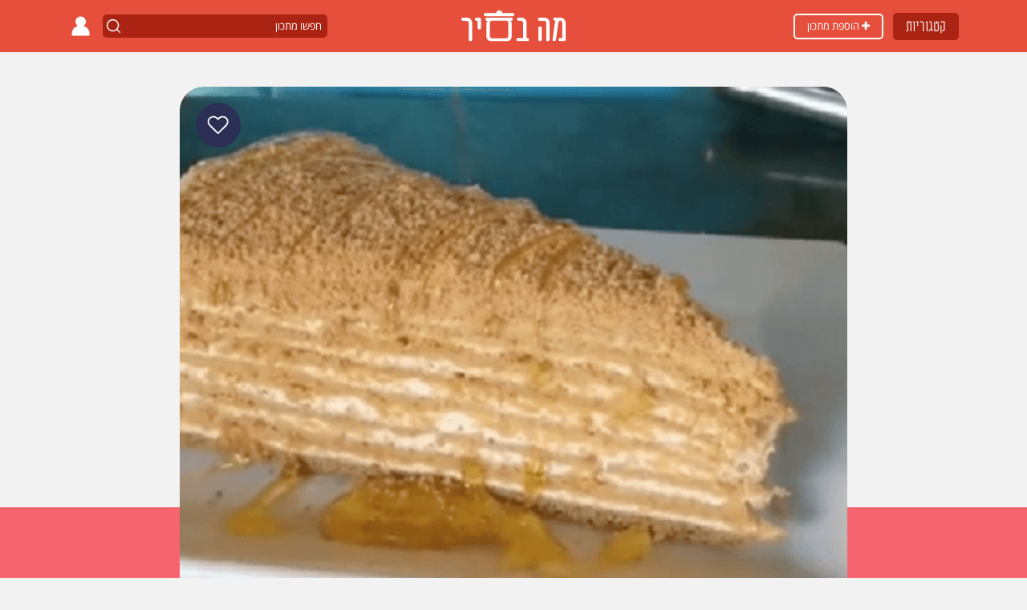

--- FILE ---
content_type: text/html; charset=UTF-8
request_url: https://www.mabasir.co.il/recipes/r905-%D7%A2%D7%95%D7%92%D7%AA-%D7%A9%D7%9B%D7%91%D7%95%D7%AA-%D7%A8%D7%95%D7%A1%D7%99%D7%AA.html
body_size: 36879
content:

<!DOCTYPE html>
<html xmlns="http://www.w3.org/1999/xhtml" lang="he-IL">
<head>  
    <title>מתכון עוגת שכבות רוסית - צוות מה בסיר -  מה בסיר</title>
    
<meta http-equiv="Content-Type" content="text/html; charset=utf-8" />
<meta http-equiv="X-UA-Compatible" content="IE=edge" />
<meta name="viewport" content="width=device-width, initial-scale=1" />
<meta property="og:title" content="מתכון עוגת שכבות רוסית - צוות מה בסיר -  מה בסיר" />
<meta property="og:description" content="מתכון לעוגת שכבות רוסית - עוגת שכבות רוסית עם קרם שמנת ודבש. מאת צוות מה בסיר" />
<meta name="twitter:site" content="@mabaasir">
<meta name="twitter:title" content="מתכון עוגת שכבות רוסית - צוות מה בסיר -  מה בסיר">
<meta name="twitter:card" content="מתכון לעוגת שכבות רוסית - עוגת שכבות רוסית עם קרם שמנת ודבש. מאת צוות מה בסיר">
<meta name="twitter:description" content="מתכון לעוגת שכבות רוסית - עוגת שכבות רוסית עם קרם שמנת ודבש. מאת צוות מה בסיר">

    <meta property="og:image" content="https://www.mabasir.co.il/files/recipes/resized/recipe_905.jpg" />
    <meta name="twitter:image" content="https://www.mabasir.co.il/files/recipes/resized/recipe_905.jpg">

<meta property="og:type" content="article" />
<meta property="fb:app_id" content="881689618528975" />
<meta property="og:locale" content="he_IL" />
<meta property="og:site_name" content="מה בסיר" />
<meta property="og:url" content="https://www.mabasir.co.il/recipes/r905-עוגת-שכבות-רוסית.html" />
<meta name="keywords" content="מתכון לעוגת שכבות רוסית,עוגה, עוגת שכבות, עוגת שכבות רוסית, שכבות, קרם, קרם דבש, דבש, שמנת, קרם שמנת" />
<meta name="description" content="מתכון לעוגת שכבות רוסית - עוגת שכבות רוסית עם קרם שמנת ודבש. מאת צוות מה בסיר" />
<meta name="p:domain_verify" content="89be2b7cfaff53851ae70d273c0c56b8"/>
<meta name="mobile-web-app-capable" content="yes">
<meta name="apple-mobile-web-app-capable" content="yes">


<meta name="author" content="צוות מה בסיר" /><meta name="category" content="עוגות מוס" />
    <link href="https://www.mabasir.co.il/images/favicon.ico" rel="icon" type="image/x-icon" />

    <link rel="preload" href="https://www.mabasir.co.il/files/recipes/resized/recipe_905.jpg" as="image">


    <link rel="preload" as="script" crossOrigin="anonymous" href="https://www.mabasir.co.il/js/site.min.js?version=1.2.8" />
    <link rel="preload" as="style" crossOrigin="anonymous" href="https://www.mabasir.co.il/css/site.min.css?version=1.2.8" />

<link rel="preload" as="font" crossOrigin="anonymous" href="/fonts/fontawesome-webfont.woff2?v=4.3.0" />
<link rel="preload" as="font" crossOrigin="anonymous" href="/css/Stanga/stanga-300.woff" />
<link rel="preload" as="font" crossOrigin="anonymous" href="/css/Stanga/stanga-400.woff" />
<link rel="preload" as="font" crossOrigin="anonymous" href="/css/Stanga/stanga-700.woff" />
<link rel="preload" as="font" crossOrigin="anonymous" href="/css/OpenSansHebrew/OpenSansHebrew-Light.woff" />
<link rel="preload" as="font" crossOrigin="anonymous" href="/css/OpenSansHebrew/OpenSansHebrew-Regular.woff" />
<link rel="preload" as="font" crossOrigin="anonymous" href="/css/OpenSansHebrew/OpenSansHebrew-Bold.woff" />

<link rel="manifest" href="/manifest.json" />
<link rel="shortcut icon" sizes="192x192" href="/icon/192.png" />
<link rel="icon" sizes="192x192" href="/icon/192.png" />
<link rel="apple-touch-icon-precomposed" sizes="57x57" href="/icon/57.png" />
<link rel="apple-touch-icon-precomposed" sizes="72x72" href="/icon/72.png" />
<link rel="apple-touch-icon-precomposed" sizes="114x114" href="/icon/114.png" />
<link rel="apple-touch-icon-precomposed" sizes="144x144" href="/icon/144.png" />
    <link rel="alternate" media="print" type="text/html" href="https://www.mabasir.co.il/print_recipe/r905-עוגת-שכבות-רוסית.html" />
<link rel="canonical" href="https://www.mabasir.co.il/recipes/r905-עוגת-שכבות-רוסית.html">

  
    <!-- Bootstrap 4.5.3 JS + CSS + Jquery -->
<!-- <script
  src="https://code.jquery.com/jquery-3.5.1.min.js"
  integrity="sha256-9/aliU8dGd2tb6OSsuzixeV4y/faTqgFtohetphbbj0="
  crossorigin="anonymous"></script> -->

  <!-- <script 
  src="/js/jquery-3.5.1.slim.min.js"
  crossorigin="anonymous"></script> -->

        <style>
        html{box-sizing:border-box;-ms-overflow-style:scrollbar}*,*::before,*::after{box-sizing:inherit}body{margin:0;font-family:-apple-system,BlinkMacSystemFont,"Segoe UI",Roboto,"Helvetica Neue",Arial,"Noto Sans","Liberation Sans",sans-serif,"Apple Color Emoji","Segoe UI Emoji","Segoe UI Symbol","Noto Color Emoji";font-size:1rem;font-weight:400;line-height:1.5;color:#212529;text-align:left;background-color:#fff}[tabindex="-1"]:focus:not(:focus-visible){outline:0 !important}.container,.container-fluid{width:100%;padding-right:15px;padding-left:15px;margin-right:auto;margin-left:auto}@media(min-width:576px){.container{max-width:540px}}@media(min-width:768px){.container{max-width:720px}}@media(min-width:992px){.container{max-width:960px}}@media(min-width:1200px){.container{max-width:1140px}}.row{display:-ms-flexbox;display:flex;-ms-flex-wrap:wrap;flex-wrap:wrap;margin-right:-15px;margin-left:-15px}.col-1,.col-2,.col-3,.col-4,.col-5,.col-6,.col-7,.col-8,.col-9,.col-10,.col-11,.col-12,.col,.col-auto,.col-sm-1,.col-sm-2,.col-sm-3,.col-sm-4,.col-sm-5,.col-sm-6,.col-sm-7,.col-sm-8,.col-sm-9,.col-sm-10,.col-sm-11,.col-sm-12,.col-sm,.col-sm-auto,.col-md-1,.col-md-2,.col-md-3,.col-md-4,.col-md-5,.col-md-6,.col-md-7,.col-md-8,.col-md-9,.col-md-10,.col-md-11,.col-md-12,.col-md,.col-md-auto,.col-lg-1,.col-lg-2,.col-lg-3,.col-lg-4,.col-lg-5,.col-lg-6,.col-lg-7,.col-lg-8,.col-lg-9,.col-lg-10,.col-lg-11,.col-lg-12,.col-lg,.col-lg-auto,.col-xl-1,.col-xl-2,.col-xl-3,.col-xl-4,.col-xl-5,.col-xl-6,.col-xl-7,.col-xl-8,.col-xl-9,.col-xl-10,.col-xl-11,.col-xl-12,.col-xl,.col-xl-auto{position:relative;width:100%;padding-right:15px;padding-left:15px}.col{-ms-flex-preferred-size:0;flex-basis:0;-ms-flex-positive:1;flex-grow:1;max-width:100%}.row-cols-1>*{-ms-flex:0 0 100%;flex:0 0 100%;max-width:100%}.row-cols-2>*{-ms-flex:0 0 50%;flex:0 0 50%;max-width:50%}.row-cols-3>*{-ms-flex:0 0 33.333333%;flex:0 0 33.333333%;max-width:33.333333%}.row-cols-4>*{-ms-flex:0 0 25%;flex:0 0 25%;max-width:25%}.row-cols-5>*{-ms-flex:0 0 20%;flex:0 0 20%;max-width:20%}.row-cols-6>*{-ms-flex:0 0 16.666667%;flex:0 0 16.666667%;max-width:16.666667%}.col-1{-ms-flex:0 0 8.333333%;flex:0 0 8.333333%;max-width:8.333333%}.col-2{-ms-flex:0 0 16.666667%;flex:0 0 16.666667%;max-width:16.666667%}.col-3{-ms-flex:0 0 25%;flex:0 0 25%;max-width:25%}.col-4{-ms-flex:0 0 33.333333%;flex:0 0 33.333333%;max-width:33.333333%}.col-5{-ms-flex:0 0 41.666667%;flex:0 0 41.666667%;max-width:41.666667%}.col-6{-ms-flex:0 0 50%;flex:0 0 50%;max-width:50%}.col-7{-ms-flex:0 0 58.333333%;flex:0 0 58.333333%;max-width:58.333333%}.col-8{-ms-flex:0 0 66.666667%;flex:0 0 66.666667%;max-width:66.666667%}.col-9{-ms-flex:0 0 75%;flex:0 0 75%;max-width:75%}.col-10{-ms-flex:0 0 83.333333%;flex:0 0 83.333333%;max-width:83.333333%}.col-11{-ms-flex:0 0 91.666667%;flex:0 0 91.666667%;max-width:91.666667%}.col-12{-ms-flex:0 0 100%;flex:0 0 100%;max-width:100%}@media(min-width:576px){.col-sm{-ms-flex-preferred-size:0;flex-basis:0;-ms-flex-positive:1;flex-grow:1;max-width:100%}.row-cols-sm-1>*{-ms-flex:0 0 100%;flex:0 0 100%;max-width:100%}.row-cols-sm-2>*{-ms-flex:0 0 50%;flex:0 0 50%;max-width:50%}.row-cols-sm-3>*{-ms-flex:0 0 33.333333%;flex:0 0 33.333333%;max-width:33.333333%}.row-cols-sm-4>*{-ms-flex:0 0 25%;flex:0 0 25%;max-width:25%}.row-cols-sm-5>*{-ms-flex:0 0 20%;flex:0 0 20%;max-width:20%}.row-cols-sm-6>*{-ms-flex:0 0 16.666667%;flex:0 0 16.666667%;max-width:16.666667%}.col-sm-auto{-ms-flex:0 0 auto;flex:0 0 auto;width:auto;max-width:100%}.col-sm-1{-ms-flex:0 0 8.333333%;flex:0 0 8.333333%;max-width:8.333333%}.col-sm-2{-ms-flex:0 0 16.666667%;flex:0 0 16.666667%;max-width:16.666667%}.col-sm-3{-ms-flex:0 0 25%;flex:0 0 25%;max-width:25%}.col-sm-4{-ms-flex:0 0 33.333333%;flex:0 0 33.333333%;max-width:33.333333%}.col-sm-5{-ms-flex:0 0 41.666667%;flex:0 0 41.666667%;max-width:41.666667%}.col-sm-6{-ms-flex:0 0 50%;flex:0 0 50%;max-width:50%}.col-sm-7{-ms-flex:0 0 58.333333%;flex:0 0 58.333333%;max-width:58.333333%}.col-sm-8{-ms-flex:0 0 66.666667%;flex:0 0 66.666667%;max-width:66.666667%}.col-sm-9{-ms-flex:0 0 75%;flex:0 0 75%;max-width:75%}.col-sm-10{-ms-flex:0 0 83.333333%;flex:0 0 83.333333%;max-width:83.333333%}.col-sm-11{-ms-flex:0 0 91.666667%;flex:0 0 91.666667%;max-width:91.666667%}.col-sm-12{-ms-flex:0 0 100%;flex:0 0 100%;max-width:100%}}@media(min-width:768px){.col-md{-ms-flex-preferred-size:0;flex-basis:0;-ms-flex-positive:1;flex-grow:1;max-width:100%}.row-cols-md-1>*{-ms-flex:0 0 100%;flex:0 0 100%;max-width:100%}.row-cols-md-2>*{-ms-flex:0 0 50%;flex:0 0 50%;max-width:50%}.row-cols-md-3>*{-ms-flex:0 0 33.333333%;flex:0 0 33.333333%;max-width:33.333333%}.row-cols-md-4>*{-ms-flex:0 0 25%;flex:0 0 25%;max-width:25%}.row-cols-md-5>*{-ms-flex:0 0 20%;flex:0 0 20%;max-width:20%}.row-cols-md-6>*{-ms-flex:0 0 16.666667%;flex:0 0 16.666667%;max-width:16.666667%}.col-md-auto{-ms-flex:0 0 auto;flex:0 0 auto;width:auto;max-width:100%}.col-md-1{-ms-flex:0 0 8.333333%;flex:0 0 8.333333%;max-width:8.333333%}.col-md-2{-ms-flex:0 0 16.666667%;flex:0 0 16.666667%;max-width:16.666667%}.col-md-3{-ms-flex:0 0 25%;flex:0 0 25%;max-width:25%}.col-md-4{-ms-flex:0 0 33.333333%;flex:0 0 33.333333%;max-width:33.333333%}.col-md-5{-ms-flex:0 0 41.666667%;flex:0 0 41.666667%;max-width:41.666667%}.col-md-6{-ms-flex:0 0 50%;flex:0 0 50%;max-width:50%}.col-md-7{-ms-flex:0 0 58.333333%;flex:0 0 58.333333%;max-width:58.333333%}.col-md-8{-ms-flex:0 0 66.666667%;flex:0 0 66.666667%;max-width:66.666667%}.col-md-9{-ms-flex:0 0 75%;flex:0 0 75%;max-width:75%}.col-md-10{-ms-flex:0 0 83.333333%;flex:0 0 83.333333%;max-width:83.333333%}.col-md-11{-ms-flex:0 0 91.666667%;flex:0 0 91.666667%;max-width:91.666667%}.col-md-12{-ms-flex:0 0 100%;flex:0 0 100%;max-width:100%}}@media(min-width:992px){.col-lg{-ms-flex-preferred-size:0;flex-basis:0;-ms-flex-positive:1;flex-grow:1;max-width:100%}.row-cols-lg-1>*{-ms-flex:0 0 100%;flex:0 0 100%;max-width:100%}.row-cols-lg-2>*{-ms-flex:0 0 50%;flex:0 0 50%;max-width:50%}.row-cols-lg-3>*{-ms-flex:0 0 33.333333%;flex:0 0 33.333333%;max-width:33.333333%}.row-cols-lg-4>*{-ms-flex:0 0 25%;flex:0 0 25%;max-width:25%}.row-cols-lg-5>*{-ms-flex:0 0 20%;flex:0 0 20%;max-width:20%}.row-cols-lg-6>*{-ms-flex:0 0 16.666667%;flex:0 0 16.666667%;max-width:16.666667%}.col-lg-auto{-ms-flex:0 0 auto;flex:0 0 auto;width:auto;max-width:100%}.col-lg-1{-ms-flex:0 0 8.333333%;flex:0 0 8.333333%;max-width:8.333333%}.col-lg-2{-ms-flex:0 0 16.666667%;flex:0 0 16.666667%;max-width:16.666667%}.col-lg-3{-ms-flex:0 0 25%;flex:0 0 25%;max-width:25%}.col-lg-4{-ms-flex:0 0 33.333333%;flex:0 0 33.333333%;max-width:33.333333%}.col-lg-5{-ms-flex:0 0 41.666667%;flex:0 0 41.666667%;max-width:41.666667%}.col-lg-6{-ms-flex:0 0 50%;flex:0 0 50%;max-width:50%}.col-lg-7{-ms-flex:0 0 58.333333%;flex:0 0 58.333333%;max-width:58.333333%}.col-lg-8{-ms-flex:0 0 66.666667%;flex:0 0 66.666667%;max-width:66.666667%}.col-lg-9{-ms-flex:0 0 75%;flex:0 0 75%;max-width:75%}.col-lg-10{-ms-flex:0 0 83.333333%;flex:0 0 83.333333%;max-width:83.333333%}.col-lg-11{-ms-flex:0 0 91.666667%;flex:0 0 91.666667%;max-width:91.666667%}.col-lg-12{-ms-flex:0 0 100%;flex:0 0 100%;max-width:100%}}.d-none{display:none !important}.d-inline{display:inline !important}.d-inline-block{display:inline-block !important}.d-block{display:block !important}.d-flex{display:-ms-flexbox !important;display:flex !important}.d-inline-flex{display:-ms-inline-flexbox !important;display:inline-flex !important}@media(min-width:768px){.d-md-none{display:none !important}.d-md-block{display:block !important}.d-md-flex{display:-ms-flexbox !important;display:flex !important}.d-md-inline-flex{display:-ms-inline-flexbox !important;display:inline-flex !important}.align-items-md-baseline{-ms-flex-align:baseline !important;align-items:baseline !important}}@media(min-width:992px){.d-lg-none{display:none !important}.d-lg-block{display:block !important}.d-lg-inline-flex{display:-ms-inline-flexbox !important;display:inline-flex !important}.d-lg-flex{display:-ms-flexbox !important;display:flex !important}}.flex-row{-ms-flex-direction:row !important;flex-direction:row !important}.flex-column{-ms-flex-direction:column !important;flex-direction:column !important}.flex-row-reverse{-ms-flex-direction:row-reverse !important;flex-direction:row-reverse !important}.flex-column-reverse{-ms-flex-direction:column-reverse !important;flex-direction:column-reverse !important}.flex-wrap{-ms-flex-wrap:wrap !important;flex-wrap:wrap !important}.flex-nowrap{-ms-flex-wrap:nowrap !important;flex-wrap:nowrap !important}.flex-wrap-reverse{-ms-flex-wrap:wrap-reverse !important;flex-wrap:wrap-reverse !important}.flex-fill{-ms-flex:1 1 auto !important;flex:1 1 auto !important}.flex-grow-0{-ms-flex-positive:0 !important;flex-grow:0 !important}.flex-grow-1{-ms-flex-positive:1 !important;flex-grow:1 !important}.flex-shrink-0{-ms-flex-negative:0 !important;flex-shrink:0 !important}.flex-shrink-1{-ms-flex-negative:1 !important;flex-shrink:1 !important}.justify-content-start{-ms-flex-pack:start !important;justify-content:flex-start !important}.justify-content-end{-ms-flex-pack:end !important;justify-content:flex-end !important}.justify-content-center{-ms-flex-pack:center !important;justify-content:center !important}.justify-content-between{-ms-flex-pack:justify !important;justify-content:space-between !important}.justify-content-around{-ms-flex-pack:distribute !important;justify-content:space-around !important}.align-items-start{-ms-flex-align:start !important;align-items:flex-start !important}.align-items-end{-ms-flex-align:end !important;align-items:flex-end !important}.align-items-center{-ms-flex-align:center !important;align-items:center !important}.align-items-baseline{-ms-flex-align:baseline !important;align-items:baseline !important}.align-items-stretch{-ms-flex-align:stretch !important;align-items:stretch !important}.align-content-start{-ms-flex-line-pack:start !important;align-content:flex-start !important}.align-content-end{-ms-flex-line-pack:end !important;align-content:flex-end !important}.align-content-center{-ms-flex-line-pack:center !important;align-content:center !important}.align-content-between{-ms-flex-line-pack:justify !important;align-content:space-between !important}.align-content-around{-ms-flex-line-pack:distribute !important;align-content:space-around !important}.align-content-stretch{-ms-flex-line-pack:stretch !important;align-content:stretch !important}.align-self-auto{-ms-flex-item-align:auto !important;align-self:auto !important}.align-self-start{-ms-flex-item-align:start !important;align-self:flex-start !important}.align-self-end{-ms-flex-item-align:end !important;align-self:flex-end !important}.align-self-center{-ms-flex-item-align:center !important;align-self:center !important}.align-self-baseline{-ms-flex-item-align:baseline !important;align-self:baseline !important}.align-self-stretch{-ms-flex-item-align:stretch !important;align-self:stretch !important}.m-0{margin:0 !important}.mt-0{margin-top:0 !important}.mr-0{margin-right:0 !important}.mb-0{margin-bottom:0 !important}.ml-0{margin-left:0 !important}.m-1{margin:.25rem !important}.mt-1{margin-top:.25rem !important}.mr-1{margin-right:.25rem !important}.mb-1{margin-bottom:.25rem !important}.ml-1{margin-left:.25rem !important}.m-2{margin:.5rem !important}.mt-2{margin-top:.5rem !important}.mr-2{margin-right:.5rem !important}.mb-2{margin-bottom:.5rem !important}.ml-2{margin-left:.5rem !important}.m-3{margin:1rem !important}.mt-3{margin-top:1rem !important}.mr-3{margin-right:1rem !important}.mb-3{margin-bottom:1rem !important}.ml-3{margin-left:1rem !important}.m-4{margin:1.5rem !important}.mt-4{margin-top:1.5rem !important}.mr-4{margin-right:1.5rem !important}.mb-4{margin-bottom:1.5rem !important}.ml-4{margin-left:1.5rem !important}.m-5{margin:3rem !important}.mt-5{margin-top:3rem !important}.mr-5{margin-right:3rem !important}.mb-5{margin-bottom:3rem !important}.ml-5{margin-left:3rem !important}.p-0{padding:0 !important}.pt-0{padding-top:0 !important}.pr-0{padding-right:0 !important}.pb-0{padding-bottom:0 !important}.pl-0{padding-left:0 !important}.p-1{padding:.25rem !important}.pt-1{padding-top:.25rem !important}.pr-1{padding-right:.25rem !important}.pb-1{padding-bottom:.25rem !important}.pl-1{padding-left:.25rem !important}.p-2{padding:.5rem !important}.pt-2{padding-top:.5rem !important}.pr-2{padding-right:.5rem !important}.pb-2{padding-bottom:.5rem !important}.pl-2{padding-left:.5rem !important}.p-3{padding:1rem !important}.pt-3{padding-top:1rem !important}.pr-3{padding-right:1rem !important}.pb-3{padding-bottom:1rem !important}.pl-3{padding-left:1rem !important}.p-4{padding:1.5rem !important}.pt-4{padding-top:1.5rem !important}.pr-4{padding-right:1.5rem !important}.pb-4{padding-bottom:1.5rem !important}.pl-4{padding-left:1.5rem !important}.p-5{padding:3rem !important}.pt-5{padding-top:3rem !important}.pr-5{padding-right:3rem !important}.pb-5,.py-5{padding-bottom:3rem !important}.pl-5,.px-5{padding-left:3rem !important}.m-n1{margin:-0.25rem !important}.mt-n1,.my-n1{margin-top:-0.25rem !important}.mr-n1,.mx-n1{margin-right:-0.25rem !important}.mb-n1,.my-n1{margin-bottom:-0.25rem !important}.ml-n1,.mx-n1{margin-left:-0.25rem !important}.m-n2{margin:-0.5rem !important}.mt-n2,.my-n2{margin-top:-0.5rem !important}.mr-n2,.mx-n2{margin-right:-0.5rem !important}.mb-n2,.my-n2{margin-bottom:-0.5rem !important}.ml-n2,.mx-n2{margin-left:-0.5rem !important}.m-n3{margin:-1rem !important}.mt-n3,.my-n3{margin-top:-1rem !important}.mr-n3,.mx-n3{margin-right:-1rem !important}.mb-n3,.my-n3{margin-bottom:-1rem !important}.ml-n3,.mx-n3{margin-left:-1rem !important}.m-n4{margin:-1.5rem !important}.mt-n4,.my-n4{margin-top:-1.5rem !important}.mr-n4,.mx-n4{margin-right:-1.5rem !important}.mb-n4,.my-n4{margin-bottom:-1.5rem !important}.ml-n4,.mx-n4{margin-left:-1.5rem !important}.m-n5{margin:-3rem !important}.mt-n5,.my-n5{margin-top:-3rem !important}.mr-n5,.mx-n5{margin-right:-3rem !important}.mb-n5,.my-n5{margin-bottom:-3rem !important}.ml-n5,.mx-n5{margin-left:-3rem !important}.m-auto{margin:auto !important}@media(min-width:576px){.m-sm-0{margin:0 !important}.mt-sm-0{margin-top:0 !important}.mr-sm-0{margin-right:0 !important}.mb-sm-0{margin-bottom:0 !important}.ml-sm-0{margin-left:0 !important}.m-sm-1{margin:.25rem !important}.mt-sm-1{margin-top:.25rem !important}.mr-sm-1{margin-right:.25rem !important}.mb-sm-1{margin-bottom:.25rem !important}.ml-sm-1{margin-left:.25rem !important}.m-sm-2{margin:.5rem !important}.mt-sm-2{margin-top:.5rem !important}.mr-sm-2{margin-right:.5rem !important}.mb-sm-2{margin-bottom:.5rem !important}.ml-sm-2{margin-left:.5rem !important}.m-sm-3{margin:1rem !important}.mt-sm-3{margin-top:1rem !important}.mr-sm-3{margin-right:1rem !important}.mb-sm-3{margin-bottom:1rem !important}.ml-sm-3{margin-left:1rem !important}.m-sm-4{margin:1.5rem !important}.mt-sm-4{margin-top:1.5rem !important}.mr-sm-4{margin-right:1.5rem !important}.mb-sm-4{margin-bottom:1.5rem !important}.ml-sm-4{margin-left:1.5rem !important}.m-sm-5{margin:3rem !important}.mt-sm-5{margin-top:3rem !important}.mr-sm-5{margin-right:3rem !important}.mb-sm-5{margin-bottom:3rem !important}.ml-sm-5{margin-left:3rem !important}.p-sm-0{padding:0 !important}.pt-sm-0{padding-top:0 !important}.pr-sm-0{padding-right:0 !important}.pb-sm-0{padding-bottom:0 !important}.pl-sm-0{padding-left:0 !important}.p-sm-1{padding:.25rem !important}.pt-sm-1{padding-top:.25rem !important}.pr-sm-1{padding-right:.25rem !important}.pb-sm-1{padding-bottom:.25rem !important}.pl-sm-1{padding-left:.25rem !important}.p-sm-2{padding:.5rem !important}.pt-sm-2{padding-top:.5rem !important}.pr-sm-2{padding-right:.5rem !important}.pb-sm-2{padding-bottom:.5rem !important}.pl-sm-2{padding-left:.5rem !important}.p-sm-3{padding:1rem !important}.pt-sm-3{padding-top:1rem !important}.pr-sm-3{padding-right:1rem !important}.pb-sm-3{padding-bottom:1rem !important}.pl-sm-3{padding-left:1rem !important}.p-sm-4{padding:1.5rem !important}.pt-sm-4{padding-top:1.5rem !important}.pr-sm-4{padding-right:1.5rem !important}.pb-sm-4{padding-bottom:1.5rem !important}.pl-sm-4{padding-left:1.5rem !important}.p-sm-5{padding:3rem !important}.pt-sm-5{padding-top:3rem !important}.pr-sm-5{padding-right:3rem !important}.pb-sm-5{padding-bottom:3rem !important}.pl-sm-5{padding-left:3rem !important}.m-sm-n1{margin:-0.25rem !important}.mt-sm-n1{margin-top:-0.25rem !important}.mr-sm-n1{margin-right:-0.25rem !important}.mb-sm-n1{margin-bottom:-0.25rem !important}.ml-sm-n1{margin-left:-0.25rem !important}.m-sm-n2{margin:-0.5rem !important}.mt-sm-n2{margin-top:-0.5rem !important}.mr-sm-n2{margin-right:-0.5rem !important}.mb-sm-n2{margin-bottom:-0.5rem !important}.ml-sm-n2{margin-left:-0.5rem !important}.m-sm-n3{margin:-1rem !important}.mt-sm-n3{margin-top:-1rem !important}.mr-sm-n3{margin-right:-1rem !important}.mb-sm-n3{margin-bottom:-1rem !important}.ml-sm-n3{margin-left:-1rem !important}.m-sm-n4{margin:-1.5rem !important}.mt-sm-n4{margin-top:-1.5rem !important}.mr-sm-n4{margin-right:-1.5rem !important}.mb-sm-n4{margin-bottom:-1.5rem !important}.ml-sm-n4{margin-left:-1.5rem !important}.m-sm-n5{margin:-3rem !important}.mt-sm-n5{margin-top:-3rem !important}.mr-sm-n5{margin-right:-3rem !important}.mb-sm-n5{margin-bottom:-3rem !important}.ml-sm-n5{margin-left:-3rem !important}.m-sm-auto{margin:auto !important}}@media(min-width:768px){.justify-content-md-between{-ms-flex-pack:justify !important;justify-content:space-between !important}.flex-md-row{-ms-flex-direction:row !important;flex-direction:row !important}.flex-md-column{-ms-flex-direction:column !important;flex-direction:column !important}.m-md-0{margin:0 !important}.mt-md-0{margin-top:0 !important}.mr-md-0{margin-right:0 !important}.mb-md-0{margin-bottom:0 !important}.ml-md-0{margin-left:0 !important}.m-md-1{margin:.25rem !important}.mt-md-1{margin-top:.25rem !important}.mr-md-1{margin-right:.25rem !important}.mb-md-1{margin-bottom:.25rem !important}.ml-md-1{margin-left:.25rem !important}.m-md-2{margin:.5rem !important}.mt-md-2{margin-top:.5rem !important}.mr-md-2{margin-right:.5rem !important}.mb-md-2{margin-bottom:.5rem !important}.ml-md-2{margin-left:.5rem !important}.m-md-3{margin:1rem !important}.mt-md-3{margin-top:1rem !important}.mr-md-3{margin-right:1rem !important}.mb-md-3{margin-bottom:1rem !important}.ml-md-3{margin-left:1rem !important}.m-md-4{margin:1.5rem !important}.mt-md-4{margin-top:1.5rem !important}.mr-md-4{margin-right:1.5rem !important}.mb-md-4{margin-bottom:1.5rem !important}.ml-md-4{margin-left:1.5rem !important}.m-md-5{margin:3rem !important}.mt-md-5{margin-top:3rem !important}.mr-md-5{margin-right:3rem !important}.mb-md-5{margin-bottom:3rem !important}.ml-md-5{margin-left:3rem !important}.p-md-0{padding:0 !important}.pt-md-0{padding-top:0 !important}.pr-md-0{padding-right:0 !important}.pb-md-0{padding-bottom:0 !important}.pl-md-0{padding-left:0 !important}.p-md-1{padding:.25rem !important}.pt-md-1{padding-top:.25rem !important}.pr-md-1{padding-right:.25rem !important}.pb-md-1{padding-bottom:.25rem !important}.pl-md-1{padding-left:.25rem !important}.p-md-2{padding:.5rem !important}.pt-md-2{padding-top:.5rem !important}.pr-md-2{padding-right:.5rem !important}.pb-md-2{padding-bottom:.5rem !important}.pl-md-2{padding-left:.5rem !important}.p-md-3{padding:1rem !important}.pt-md-3{padding-top:1rem !important}.pr-md-3{padding-right:1rem !important}.pb-md-3{padding-bottom:1rem !important}.pl-md-3{padding-left:1rem !important}.p-md-4{padding:1.5rem !important}.pt-md-4{padding-top:1.5rem !important}.pr-md-4{padding-right:1.5rem !important}.pb-md-4{padding-bottom:1.5rem !important}.pl-md-4{padding-left:1.5rem !important}.p-md-5{padding:3rem !important}.pt-md-5{padding-top:3rem !important}.pr-md-5{padding-right:3rem !important}.pb-md-5{padding-bottom:3rem !important}.pl-md-5{padding-left:3rem !important}.m-md-n1{margin:-0.25rem !important}.mt-md-n1{margin-top:-0.25rem !important}.mr-md-n1{margin-right:-0.25rem !important}.mb-md-n1{margin-bottom:-0.25rem !important}.ml-md-n1{margin-left:-0.25rem !important}.m-md-n2{margin:-0.5rem !important}.mt-md-n2{margin-top:-0.5rem !important}.mr-md-n2{margin-right:-0.5rem !important}.mb-md-n2{margin-bottom:-0.5rem !important}.ml-md-n2{margin-left:-0.5rem !important}.m-md-n3{margin:-1rem !important}.mt-md-n3{margin-top:-1rem !important}.mr-md-n3{margin-right:-1rem !important}.mb-md-n3{margin-bottom:-1rem !important}.ml-md-n3{margin-left:-1rem !important}.m-md-n4{margin:-1.5rem !important}.mt-md-n4{margin-top:-1.5rem !important}.mr-md-n4{margin-right:-1.5rem !important}.mb-md-n4{margin-bottom:-1.5rem !important}.ml-md-n4{margin-left:-1.5rem !important}.m-md-n5{margin:-3rem !important}.mt-md-n5{margin-top:-3rem !important}.mr-md-n5{margin-right:-3rem !important}.mb-md-n5{margin-bottom:-3rem !important}.ml-md-n5{margin-left:-3rem !important}.m-md-auto{margin:auto !important}}@media(min-width:992px){.m-lg-0{margin:0 !important}.mt-lg-0{margin-top:0 !important}.mr-lg-0{margin-right:0 !important}.mb-lg-0{margin-bottom:0 !important}.ml-lg-0{margin-left:0 !important}.m-lg-1{margin:.25rem !important}.mt-lg-1{margin-top:.25rem !important}.mr-lg-1{margin-right:.25rem !important}.mb-lg-1{margin-bottom:.25rem !important}.ml-lg-1{margin-left:.25rem !important}.m-lg-2{margin:.5rem !important}.mt-lg-2{margin-top:.5rem !important}.mr-lg-2{margin-right:.5rem !important}.mb-lg-2{margin-bottom:.5rem !important}.ml-lg-2{margin-left:.5rem !important}.m-lg-3{margin:1rem !important}.mt-lg-3{margin-top:1rem !important}.mr-lg-3{margin-right:1rem !important}.mb-lg-3{margin-bottom:1rem !important}.ml-lg-3{margin-left:1rem !important}.m-lg-4{margin:1.5rem !important}.mt-lg-4{margin-top:1.5rem !important}.mr-lg-4{margin-right:1.5rem !important}.mb-lg-4{margin-bottom:1.5rem !important}.ml-lg-4{margin-left:1.5rem !important}.m-lg-5{margin:3rem !important}.mt-lg-5{margin-top:3rem !important}.mr-lg-5{margin-right:3rem !important}.mb-lg-5{margin-bottom:3rem !important}.ml-lg-5{margin-left:3rem !important}.p-lg-0{padding:0 !important}.pt-lg-0{padding-top:0 !important}.pr-lg-0{padding-right:0 !important}.pb-lg-0{padding-bottom:0 !important}.pl-lg-0{padding-left:0 !important}.p-lg-1{padding:.25rem !important}.pt-lg-1{padding-top:.25rem !important}.pr-lg-1{padding-right:.25rem !important}.pb-lg-1{padding-bottom:.25rem !important}.pl-lg-1{padding-left:.25rem !important}.p-lg-2{padding:.5rem !important}.pt-lg-2{padding-top:.5rem !important}.pr-lg-2{padding-right:.5rem !important}.pb-lg-2{padding-bottom:.5rem !important}.pl-lg-2{padding-left:.5rem !important}.p-lg-3{padding:1rem !important}.pt-lg-3{padding-top:1rem !important}.pr-lg-3{padding-right:1rem !important}.pb-lg-3{padding-bottom:1rem !important}.pl-lg-3{padding-left:1rem !important}.p-lg-4{padding:1.5rem !important}.pt-lg-4{padding-top:1.5rem !important}.pr-lg-4{padding-right:1.5rem !important}.pb-lg-4{padding-bottom:1.5rem !important}.pl-lg-4{padding-left:1.5rem !important}.p-lg-5{padding:3rem !important}.pt-lg-5{padding-top:3rem !important}.pr-lg-5{padding-right:3rem !important}.pb-lg-5{padding-bottom:3rem !important}.pl-lg-5{padding-left:3rem !important}.m-lg-n1{margin:-0.25rem !important}.mt-lg-n1{margin-top:-0.25rem !important}.mr-lg-n1{margin-right:-0.25rem !important}.mb-lg-n1{margin-bottom:-0.25rem !important}.ml-lg-n1{margin-left:-0.25rem !important}.m-lg-n2{margin:-0.5rem !important}.mt-lg-n2{margin-top:-0.5rem !important}.mr-lg-n2{margin-right:-0.5rem !important}.mb-lg-n2{margin-bottom:-0.5rem !important}.ml-lg-n2{margin-left:-0.5rem !important}.m-lg-n3{margin:-1rem !important}.mt-lg-n3{margin-top:-1rem !important}.mr-lg-n3{margin-right:-1rem !important}.mb-lg-n3{margin-bottom:-1rem !important}.ml-lg-n3{margin-left:-1rem !important}.m-lg-n4{margin:-1.5rem !important}.mt-lg-n4{margin-top:-1.5rem !important}.mr-lg-n4{margin-right:-1.5rem !important}.mb-lg-n4{margin-bottom:-1.5rem !important}.ml-lg-n4{margin-left:-1.5rem !important}.m-lg-n5{margin:-3rem !important}.mt-lg-n5{margin-top:-3rem !important}.mr-lg-n5{margin-right:-3rem !important}.mb-lg-n5{margin-bottom:-3rem !important}.ml-lg-n5{margin-left:-3rem !important}.m-lg-auto{margin:auto !important}.flex-lg-column{-ms-flex-direction:column !important;flex-direction:column !important}}hr{box-sizing:content-box;height:0;overflow:visible}h1,h2,h3,h4,h5,h6{margin-top:0;margin-bottom:.5rem}h1,h2,h3,h4,h5,h6,.h1,.h2,.h3,.h4,.h5,.h6{margin-bottom:.5rem;font-weight:500;line-height:1.2}.display-1{font-size:6rem;font-weight:300;line-height:1.2}.display-2{font-size:5.5rem;font-weight:300;line-height:1.2}.display-3{font-size:4.5rem;font-weight:300;line-height:1.2}.display-4{font-size:3.5rem;font-weight:300;line-height:1.2}h1,.h1{font-size:2.5rem}h2,.h2{font-size:2rem}h3,.h3{font-size:1.75rem}h4,.h4{font-size:1.5rem}h5,.h5{font-size:1.25rem}h6,.h6{font-size:1rem}p{margin-top:0;margin-bottom:1rem}ol,ul,dl{margin-top:0;margin-bottom:1rem}ol ol,ul ul,ol ul,ul ol{margin-bottom:0}blockquote{margin:0 0 1rem}b,strong{font-weight:bolder}small{font-size:80%}a{color:#007bff;text-decoration:none;background-color:transparent}a:hover{color:#0056b3;text-decoration:underline}a:not([href]):not([class]){color:inherit;text-decoration:none}a:not([href]):not([class]):hover{color:inherit;text-decoration:none}img{vertical-align:middle;border-style:none}label{display:inline-block;margin-bottom:.5rem}button{border-radius:0}button:focus:not(:focus-visible){outline:0}input,button,select,optgroup,textarea{margin:0;font-family:inherit;font-size:inherit;line-height:inherit}button,input{overflow:visible}button,select{text-transform:none}[role="button"]{cursor:pointer}select{word-wrap:normal}button,[type="button"],[type="reset"],[type="submit"]{-webkit-appearance:button}button:not(:disabled),[type="button"]:not(:disabled),[type="reset"]:not(:disabled),[type="submit"]:not(:disabled){cursor:pointer}button::-moz-focus-inner,[type="button"]::-moz-focus-inner,[type="reset"]::-moz-focus-inner,[type="submit"]::-moz-focus-inner{padding:0;border-style:none}input[type="radio"],input[type="checkbox"]{box-sizing:border-box;padding:0}textarea{overflow:auto;resize:vertical}fieldset{min-width:0;padding:0;margin:0;border:0}.w-100{width:100% !important}.w-50{width:50% !important}.w-auto{width:auto !important}.h-100{height:100% !important}.h-auto{height:auto !important}.overflow-auto{overflow:auto !important}.overflow-hidden{overflow:hidden !important}.position-static{position:static !important}.position-relative{position:relative !important}.position-absolute{position:absolute !important}.position-fixed{position:fixed !important}.position-sticky{position:-webkit-sticky !important;position:sticky !important}.fixed-top{position:fixed;top:0;right:0;left:0;z-index:1030}.fixed-bottom{position:fixed;right:0;bottom:0;left:0;z-index:1030}.nav{display:-ms-flexbox;display:flex;-ms-flex-wrap:wrap;flex-wrap:wrap;padding-left:0;margin-bottom:0;list-style:none}.nav-link{display:block;padding:.5rem 1rem}.nav-link:hover,.nav-link:focus{text-decoration:none}.nav-link.disabled{color:#6c757d;pointer-events:none;cursor:default}.nav-tabs{border-bottom:1px solid #dee2e6}.nav-tabs .nav-link{margin-bottom:-1px;border:1px solid transparent;border-top-left-radius:.25rem;border-top-right-radius:.25rem}.nav-tabs .nav-link:hover,.nav-tabs .nav-link:focus{border-color:#e9ecef #e9ecef #dee2e6}.nav-tabs .nav-link.disabled{color:#6c757d;background-color:transparent;border-color:transparent}.nav-tabs .nav-link.active,.nav-tabs .nav-item.show .nav-link{color:#495057;background-color:#fff;border-color:#dee2e6 #dee2e6 #fff}.nav-tabs .dropdown-menu{margin-top:-1px;border-top-left-radius:0;border-top-right-radius:0}.nav-pills .nav-link{border-radius:.25rem}.nav-pills .nav-link.active,.nav-pills .show>.nav-link{color:#fff;background-color:#007bff}.tab-content>.tab-pane{display:none}.tab-content>.active{display:block}.navbar{position:relative;display:-ms-flexbox;display:flex;-ms-flex-wrap:wrap;flex-wrap:wrap;-ms-flex-align:center;align-items:center;-ms-flex-pack:justify;justify-content:space-between;padding:.5rem 1rem}.navbar .container,.navbar .container-fluid,.navbar .container-sm,.navbar .container-md,.navbar .container-lg{display:-ms-flexbox;display:flex;-ms-flex-wrap:wrap;flex-wrap:wrap;-ms-flex-align:center;align-items:center;-ms-flex-pack:justify;justify-content:space-between}.navbar-nav{display:-ms-flexbox;display:flex;-ms-flex-direction:column;flex-direction:column;padding-left:0;margin-bottom:0;list-style:none}.navbar-nav .nav-link{padding-right:0;padding-left:0}.navbar-nav .dropdown-menu{position:static;float:none}.navbar-text{display:inline-block;padding-top:.5rem;padding-bottom:.5rem}.shadow-sm{box-shadow:0 .125rem .25rem rgba(0,0,0,0.075) !important}.shadow{box-shadow:0 .5rem 1rem rgba(0,0,0,0.15) !important}.shadow-lg{box-shadow:0 1rem 3rem rgba(0,0,0,0.175) !important}.shadow-none{box-shadow:none !important}.text-left{text-align:left !important}.text-right{text-align:right !important}.text-center{text-align:center !important}.font-weight-light{font-weight:300 !important}.font-weight-lighter{font-weight:lighter !important}.font-weight-normal{font-weight:400 !important}.font-weight-bold{font-weight:700 !important}.font-weight-bolder{font-weight:bolder !important}.font-italic{font-style:italic !important}.text-white{color:#fff !important}.text-primary{color:#007bff !important}.rounded-circle{border-radius:50% !important}.form-group{margin-bottom:1rem}@media(min-width:576px){.form-group{display:-ms-flexbox;display:flex;-ms-flex:0 0 auto;flex:0 0 auto;-ms-flex-flow:row wrap;flex-flow:row wrap;-ms-flex-align:center;align-items:center}}.card{position:relative;display:-ms-flexbox;display:flex;-ms-flex-direction:column;flex-direction:column;min-width:0;word-wrap:break-word;background-color:#fff;background-clip:border-box;border:1px solid rgba(0,0,0,0.125);border-radius:.25rem}.card>hr{margin-right:0;margin-left:0}.card-body{-ms-flex:1 1 auto;flex:1 1 auto;min-height:1px;padding:1.25rem}.card-title{margin-bottom:.75rem}.card-text:last-child{margin-bottom:0}.card-header{padding:.75rem 1.25rem;margin-bottom:0;background-color:rgba(0,0,0,0.03);border-bottom:1px solid rgba(0,0,0,0.125)}.card-header:first-child{border-radius:calc(0.25rem - 1px) calc(0.25rem - 1px) 0 0}.card-footer{padding:.75rem 1.25rem;background-color:rgba(0,0,0,0.03);border-top:1px solid rgba(0,0,0,0.125)}.card-footer:last-child{border-radius:0 0 calc(0.25rem - 1px) calc(0.25rem - 1px)}.card-img,.card-img-top,.card-img-bottom{-ms-flex-negative:0;flex-shrink:0;width:100%}.card-img,.card-img-top{border-top-left-radius:calc(0.25rem - 1px);border-top-right-radius:calc(0.25rem - 1px)}.card-img,.card-img-bottom{border-bottom-right-radius:calc(0.25rem - 1px);border-bottom-left-radius:calc(0.25rem - 1px)}.btn{display:inline-block;font-weight:400;color:#212529;text-align:center;vertical-align:middle;-webkit-user-select:none;-moz-user-select:none;-ms-user-select:none;user-select:none;background-color:transparent;border:1px solid transparent;padding:.375rem .75rem;font-size:1rem;line-height:1.5;border-radius:.25rem;transition:color .15s ease-in-out,background-color .15s ease-in-out,border-color .15s ease-in-out,box-shadow .15s ease-in-out}@media(prefers-reduced-motion:reduce){.btn{transition:none}}.btn:hover{color:#212529;text-decoration:none}.btn:focus,.btn.focus{outline:0;box-shadow:0 0 0 .2rem rgba(0,123,255,0.25)}.btn.disabled,.btn:disabled{opacity:.65}.btn:not(:disabled):not(.disabled){cursor:pointer}a.btn.disabled,fieldset:disabled a.btn{pointer-events:none}.btn-primary{color:#fff;background-color:#007bff;border-color:#007bff}.btn-primary:hover{color:#fff;background-color:#0069d9;border-color:#0062cc}.btn-primary:focus,.btn-primary.focus{color:#fff;background-color:#0069d9;border-color:#0062cc;box-shadow:0 0 0 .2rem rgba(38,143,255,0.5)}.btn-primary.disabled,.btn-primary:disabled{color:#fff;background-color:#007bff;border-color:#007bff}.btn-primary:not(:disabled):not(.disabled):active,.btn-primary:not(:disabled):not(.disabled).active,.show>.btn-primary.dropdown-toggle{color:#fff;background-color:#0062cc;border-color:#005cbf}.btn-primary:not(:disabled):not(.disabled):active:focus,.btn-primary:not(:disabled):not(.disabled).active:focus,.show>.btn-primary.dropdown-toggle:focus{box-shadow:0 0 0 .2rem rgba(38,143,255,0.5)}.btn-success{color:#fff;background-color:#28a745;border-color:#28a745}.btn-success:hover{color:#fff;background-color:#218838;border-color:#1e7e34}.btn-success:focus,.btn-success.focus{color:#fff;background-color:#218838;border-color:#1e7e34;box-shadow:0 0 0 .2rem rgba(72,180,97,0.5)}.btn-success.disabled,.btn-success:disabled{color:#fff;background-color:#28a745;border-color:#28a745}.btn-link{font-weight:400;color:#007bff;text-decoration:none}.btn-link:hover{color:#0056b3;text-decoration:underline}.btn-link:focus,.btn-link.focus{text-decoration:underline}.btn-link:disabled,.btn-link.disabled{color:#6c757d;pointer-events:none}.btn-lg,.btn-group-lg>.btn{padding:.5rem 1rem;font-size:1.25rem;line-height:1.5;border-radius:.3rem}.btn-sm,.btn-group-sm>.btn{padding:.25rem .5rem;font-size:.875rem;line-height:1.5;border-radius:.2rem}.btn-block{display:block;width:100%}.btn-block+.btn-block{margin-top:.5rem}input[type="submit"].btn-block,input[type="reset"].btn-block,input[type="button"].btn-block{width:100%}.fade{transition:opacity .15s linear}.breadcrumb{display:-ms-flexbox;display:flex;-ms-flex-wrap:wrap;flex-wrap:wrap;padding:.75rem 1rem;margin-bottom:1rem;list-style:none;background-color:#e9ecef;border-radius:.25rem}.breadcrumb-item+.breadcrumb-item{padding-left:.5rem}.breadcrumb-item+.breadcrumb-item::before{float:left;padding-right:.5rem;color:#6c757d;content:"/"}.breadcrumb-item+.breadcrumb-item:hover::before{text-decoration:underline}.breadcrumb-item+.breadcrumb-item:hover::before{text-decoration:none}.breadcrumb-item.active{color:#6c757d}.form-control{display:block;width:100%;height:calc(1.5em+0.75rem+2px);padding:.375rem .75rem;font-size:1rem;font-weight:400;line-height:1.5;color:#495057;background-color:#fff;background-clip:padding-box;border:1px solid #ced4da;border-radius:.25rem;transition:border-color .15s ease-in-out,box-shadow .15s ease-in-out}@media(prefers-reduced-motion:reduce){.form-control{transition:none}}.form-control::-ms-expand{background-color:transparent;border:0}.form-control:-moz-focusring{color:transparent;text-shadow:0 0 0 #495057}.form-control:focus{color:#495057;background-color:#fff;border-color:#80bdff;outline:0;box-shadow:0 0 0 .2rem rgba(0,123,255,0.25)}.form-control::-webkit-input-placeholder{color:#6c757d;opacity:1}.form-control::-moz-placeholder{color:#6c757d;opacity:1}.form-control:-ms-input-placeholder{color:#6c757d;opacity:1}.form-control::-ms-input-placeholder{color:#6c757d;opacity:1}.form-control::placeholder{color:#6c757d;opacity:1}.form-control:disabled,.form-control[readonly]{background-color:#e9ecef;opacity:1}input[type="date"].form-control,input[type="time"].form-control,input[type="datetime-local"].form-control,input[type="month"].form-control{-webkit-appearance:none;-moz-appearance:none;appearance:none}select.form-control:focus::-ms-value{color:#495057;background-color:#fff}.form-control-file,.form-control-range{display:block;width:100%}.bg-white{background-color:#fff !important}.bg-transparent{background-color:transparent !important}.border{border:1px solid #dee2e6 !important}.border-top{border-top:1px solid #dee2e6 !important}.border-right{border-right:1px solid #dee2e6 !important}.border-bottom{border-bottom:1px solid #dee2e6 !important}.border-left{border-left:1px solid #dee2e6 !important}.border-0{border:0 !important}.border-top-0{border-top:0 !important}.border-right-0{border-right:0 !important}.border-bottom-0{border-bottom:0 !important}.border-left-0{border-left:0 !important}.border-white{border-color:#fff !important}.badge{display:inline-block;padding:.25em .4em;font-size:75%;font-weight:700;line-height:1;text-align:center;white-space:nowrap;vertical-align:baseline;border-radius:.25rem;transition:color .15s ease-in-out,background-color .15s ease-in-out,border-color .15s ease-in-out,box-shadow .15s ease-in-out}.pagination{display:-ms-flexbox;display:flex;padding-left:0;list-style:none;border-radius:.25rem}.page-link{position:relative;display:block;padding:.5rem .75rem;margin-left:-1px;line-height:1.25;color:#007bff;background-color:#fff;border:1px solid #dee2e6}.page-link:hover{z-index:2;color:#0056b3;text-decoration:none;background-color:#e9ecef;border-color:#dee2e6}.page-link:focus{z-index:3;outline:0;box-shadow:0 0 0 .2rem rgba(0,123,255,0.25)}.page-item:first-child .page-link{margin-left:0;border-top-left-radius:.25rem;border-bottom-left-radius:.25rem}.page-item:last-child .page-link{border-top-right-radius:.25rem;border-bottom-right-radius:.25rem}.page-item.active .page-link{z-index:3;color:#fff;background-color:#007bff;border-color:#007bff}.page-item.disabled .page-link{color:#6c757d;pointer-events:none;cursor:auto;background-color:#fff;border-color:#dee2e6}.list-unstyled{padding-left:0;list-style:none}.btn-group,.btn-group-vertical{position:relative;display:-ms-inline-flexbox;display:inline-flex;vertical-align:middle}.btn-group>.btn,.btn-group-vertical>.btn{position:relative;-ms-flex:1 1 auto;flex:1 1 auto}.btn-group>.btn:hover,.btn-group-vertical>.btn:hover{z-index:1}.btn-group>.btn:focus,.btn-group>.btn:active,.btn-group>.btn.active,.btn-group-vertical>.btn:focus,.btn-group-vertical>.btn:active,.btn-group-vertical>.btn.active{z-index:1}.list-group{display:-ms-flexbox;display:flex;-ms-flex-direction:column;flex-direction:column;padding-left:0;margin-bottom:0;border-radius:.25rem}.list-group-item{position:relative;display:block;padding:.75rem 1.25rem;background-color:#fff;border:1px solid rgba(0,0,0,0.125)}.list-group-item:first-child{border-top-left-radius:inherit;border-top-right-radius:inherit}.list-group-item:last-child{border-bottom-right-radius:inherit;border-bottom-left-radius:inherit}.list-group-item.disabled,.list-group-item:disabled{color:#6c757d;pointer-events:none;background-color:#fff}.list-group-item.active{z-index:2;color:#fff;background-color:#007bff;border-color:#007bff}.list-group-item+.list-group-item{border-top-width:0}.list-group-item+.list-group-item.active{margin-top:-1px;border-top-width:1px}fieldset{min-width:0;padding:0;margin:0;border:0}a.btn.disabled,fieldset:disabled a.btn{pointer-events:none}hr{margin-top:1rem;margin-bottom:1rem;border:0;border-top:1px solid rgba(0,0,0,.1)}@font-face{font-family:'FontAwesome';src:url('/fonts/fontawesome-webfont.eot?v=4.3.0');src:url('/fonts/fontawesome-webfont.eot?#iefix&v=4.3.0') format('embedded-opentype'),url('/fonts/fontawesome-webfont.woff2?v=4.3.0') format('woff2'),url('/fonts/fontawesome-webfont.woff?v=4.3.0') format('woff'),url('/fonts/fontawesome-webfont.ttf?v=4.3.0') format('truetype'),url('/fonts/fontawesome-webfont.svg?v=4.3.0#fontawesomeregular') format('svg');font-weight:normal;font-style:normal;font-display:fallback}.fa{display:inline-block;font:normal normal normal 14px/1 FontAwesome;font-size:inherit;text-rendering:auto;-webkit-font-smoothing:antialiased;-moz-osx-font-smoothing:grayscale;transform:translate(0,0)}.fa-lg{font-size:1.33333333em;line-height:.75em;vertical-align:-15%}.fa-2x{font-size:2em}.fa-search:before{content:"\f002"}.fa-facebook:before{content:"\f09a"}.fa-google:before{content:"\f1a0"}.fa-female:before{content:"\f182"}.fa-male:before{content:"\f183"}.fa-check:before{content:"\f00c"}.fa-warning:before,.fa-exclamation-triangle:before{content:"\f071"}.fa-angle-right:before{content:"\f105"}.fa-plus:before{content:"\f067"}.fa-minus:before{content:"\f068"}.fa-asterisk:before{content:"\f069"}.fa-heart:before{content:"\f004"}.fa-star:before{content:"\f005"}.fa-star-o:before{content:"\f006"}.fa-play:before{content:"\f04b"}.fa-pause:before{content:"\f04c"}.fa-stop:before{content:"\f04d"}.fa-remove:before,.fa-close:before,.fa-times:before{content:"\f00d"}.fa-plus-square:before{content:"\f0fe"}.fa-eraser:before{content:"\f12d"}.fa-dashboard:before,.fa-tachometer:before{content:"\f0e4"}.fa-book:before{content:"\f02d"}.fa-group:before,.fa-users:before{content:"\f0c0"}.fa-user:before{content:"\f007"}.fa-cutlery:before{content:"\f0f5"}:root{--header-height:65px;--header-height-mobile:50px;--main-color:#e64f3c;--main-color-dark:#ab2413;--primary-default:#f6656f;--secondary-color:#2d3056;--secondary-color-opcity:rgba(45,48,86,0.86);--secondary-color-dark:#1c1e36;--default-color:#f2f2f2;--grey-color:#b2b2b2;--dark-grey-color:#505050;--dark-grey-2-color:#7b7b7b;--yellow-color:#ffbc37;--light-blue-color:#a4d6f3;--radius-lg:10px;--unnamed-color-1d2048:#1d2048;--unnamed-color-8f1000:#8f1000;--unnamed-color-303030:#303030}*{direction:rtl;text-align:right}html,body{overflow-x:hidden;width:100%}body{background-color:var(--default-color);direction:rtl;font-family:"Open Sans Hebrew",sans-serif,Tahoma}:focus{outline:0}a{color:#f05040}a:hover{color:inherit;text-decoration:none}.pointer{cursor:pointer}.required:after{content:"*";color:red;padding-left:5px;font-size:12px;vertical-align:super}.opacity-0{opacity:0}.opacity-1{opacity:.2}.opacity-2{opacity:.4}.opacity-3{opacity:.6}.opacity-4{opacity:.8}.opacity-5{opacity:1}.h1-2x{font-size:3.5rem}.direction-right{direction:ltr}.line-height55{line-height:55px}.logo-wrapper img{width:130px}.header-search-image{width:17px;position:absolute;left:5px;top:6px}.secondary .header-search-image{left:25px;top:9px}.header-search{position:relative}.social-icon{width:25px}.social-icon.sm{width:17px}.btn-group-xs>.btn,.btn-xs{padding:.25em .4em;font-size:75%;line-height:.5;border-radius:.2rem}.btn-mabasir-color,.btn-mabasir-color:active,.btn-mabasir-color:visited{background-color:var(--main-color);color:#fff}.btn-mabasir-color:hover{color:#fff;background-color:var(--main-color-dark)}.btn-mabasir-secondary,.btn-mabasir-secondary:active,.btn-mabasir-secondary:visited{background-color:var(--secondary-color);color:#fff}.btn-mabasir-secondary:hover{color:#fff;background-color:#1c1e36}.btn-mabasir-yellow,.btn-mabasir-yellow:active,.btn-mabasir-yellow:visited{background-color:var(--yellow-color);color:#fff}.btn-mabasir-yellow:hover{color:#fff;background-color:#e19d18}.mabasir-bg-default{background-color:var(--default-color)}.mabasir-bg-color{background-color:var(--main-color)}.mabasir-bg-primary{background-color:#f6656f}.mabasir-bg-yellow{background-color:var(--yellow-color)}.mabasir-bg-light-blue{background-color:var(--light-blue-color)}.mabasir-bg-dark-red{background-color:var(--main-color-dark)}.mabasir-bg-secondary{background-color:var(--secondary-color)}.mabasir-bg-secondary-opacity{background-color:var(--secondary-color-opcity)}.mabasir-color{color:var(--main-color)}.mabasir-primary{color:#f6656f}.mabasir-primary-dark{color:var(--main-color-dark)}.mabasir-secondary{color:var(--secondary-color)}.mabasir-dark-grey{color:var(--dark-grey-color)}.mabasir-dark-grey-2{color:var(--dark-grey-2-color)}.mabasir-yellow{color:var(--yellow-color)}.mabasir-secondary::placeholder{color:var(--secondary-color)}.header-search input{background-color:var(--main-color-dark);border:0;padding:5px 7px;color:white;width:280px}.secondary .header-search input{background-color:var(--secondary-color);border:1px solid #fff}.header-search input::placeholder{color:#fff;opacity:1}.radius-sm{border-radius:3px}.radius-md{border-radius:5px}.radius-lg{border-radius:var(--radius-lg)}.font-size-xs{font-size:11px}.font-size-sm{font-size:15px}.font-size-md{font-size:18px}.font-size-lg{font-size:20px}.radius-xl{border-radius:20px}.profile-lg{width:80px;height:80px}.profile-md{width:70px;height:70px}.profile-sm{width:60px;height:60px}.profile-xs{width:35px;height:35px}.profile-xxs{width:26px;height:26px}.profile-image{object-fit:cover;box-shadow:0 0 9px #00000029;border:4px solid #fff}.img-preview{max-height:181px;height:181px;object-fit:cover}*>.btn.btn-light{background-color:#fff;border-color:#b2b2b2}.search-icon{background-color:var(--main-color-dark);width:41px;height:34px}.search-icon.red{background-color:var(--main-color)}.search-icon img{width:27px;padding:4px}.mabasir-pagination .pagination{direction:ltr}.mabasir-pagination .page-item:last-child .page-link{border-top-right-radius:10px;border-bottom-right-radius:10px}.mabasir-pagination .page-item:first-child .page-link{border-top-left-radius:10px;border-bottom-left-radius:10px}.mabasir-pagination .page-link{font-weight:bold;color:var(--secondary-color);background-color:#fff;border:1px solid #dee2e6;padding:.5rem .85rem}.mabasir-pagination .page-item.arrow .page-link{background-color:transparent;border:0}.mabasir-pagination .page-item.active .page-link{z-index:2;color:#fff;background-color:var(--main-color);border-color:var(--main-color)}.breadcrumb-item+.breadcrumb-item::before{padding-right:.1rem;padding-left:.1rem;color:var(--secondary-color);opacity:.5;font-size:14px}.breadcrumb-item+.breadcrumb-item{padding-left:0rem}.breadcrumb-item.active>a{font-weight:bold}.breadcrumb-item:not(.active)>a:hover{text-decoration:underline}.breadcrumb-item.active{color:inherit}.btn-facebook:hover,.btn-google:hover{color:#fff;opacity:.7}#searchresults{z-index:3;position:absolute !important;right:0 !important;left:0 !important;width:inherit !important}#searchresults .popover-content{padding:8px 0}#searchresults a:hover{text-decoration:none}#searchresults .popover{min-width:inherit;max-width:100%;text-align:right;right:0;left:0}#searchresults li.media{width:100%}#searchresults .popover .arrow:after{margin-right:-8px}#searchresults .popover-title{padding:15px 0;border-bottom:1px so rgba(0,0,0,0.07);background:0;text-align:center;-webkit-box-shadow:0 10px 10px -13px rgba(0,0,0,0.2);-moz-box-shadow:0 10px 10px -13px rgba(0,0,0,0.2);box-shadow:0 10px 10px -13px rgba(0,0,0,0.2)}#searchresults .popover-title span{color:#f05040}#searchresults .media-list{padding:0}#searchresults .media-list li{border-bottom:1px solid rgba(0,0,0,0.02);padding:5px 0;margin:0}#searchresults .media-list li>a{padding:0}#searchresults .media-list li:hover{background:rgba(0,0,0,0.01)}#searchresults .media-list li .media-body{color:rgba(0,0,0,0.4)}#searchresults .media-list li .media-body h4{font-weight:700;font-size:16px;margin:2px 0;color:#f05040}#searchresults .media-list img{height:145px;-webkit-border-radius:0;-moz-border-radius:0;border-radius:0;-webkit-box-shadow:5px 2px 5px 0 rgba(0,0,0,0.1);-moz-box-shadow:5px 2px 5px 0 rgba(0,0,0,0.1);box-shadow:5px 2px 5px 0 rgba(0,0,0,0.1)}#searchresults .media-left{padding:0}#searchresults .media-list li .btn{border:0}html>body #enable-toolbar #enable-toolbar-content{z-index:2 !important}#enable-toolbar-content #enable-toolbar-trigger{top:-105px !important}@media(max-width:768px){#enable-toolbar-content #enable-toolbar-trigger{top:-110px !important}}@font-face{font-family:"Stanga";font-style:normal;font-weight:300;src:url(/css/Stanga/stanga-300.eot);src:url(/css/Stanga/stanga-300.eot?#iefix) format("embedded-opentype"),url(/css/Stanga/stanga-300.woff) format("woff"),url(/css/Stanga/stanga-300.ttf) format("truetype");font-display:swap}@font-face{font-family:"Stanga";font-style:normal;font-weight:400;src:url(/css/Stanga/stanga-400.eot);src:url(/css/Stanga/stanga-400.eot?#iefix) format("embedded-opentype"),url(/css/Stanga/stanga-400.woff) format("woff"),url(/css/Stanga/stanga-400.ttf) format("truetype");font-display:swap}@font-face{font-family:"Stanga";font-style:normal;font-weight:700;src:url(/css/Stanga/stanga-700.eot);src:url(/css/Stanga/stanga-700.eot?#iefix) format("embedded-opentype"),url(/css/Stanga/stanga-700.woff) format("woff"),url(/css/Stanga/stanga-700.ttf) format("truetype");font-display:swap}@font-face{font-family:"Open Sans Hebrew";font-style:normal;font-weight:300;src:url(/css/OpenSansHebrew/OpenSansHebrew-Light.eot);src:url(/css/OpenSansHebrew/OpenSansHebrew-Light.eot?#iefix) format("embedded-opentype"),url(/css/OpenSansHebrew/OpenSansHebrew-Light.woff) format("woff"),url(/css/OpenSansHebrew/OpenSansHebrew-Light.ttf) format("truetype");font-display:swap}@font-face{font-family:"Open Sans Hebrew";font-style:normal;font-weight:400;src:url(/css/OpenSansHebrew/OpenSansHebrew-Regular.eot);src:url(/css/OpenSansHebrew/OpenSansHebrew-Regular.eot?#iefix) format("embedded-opentype"),url(/css/OpenSansHebrew/OpenSansHebrew-Regular.woff) format("woff"),url(/css/OpenSansHebrew/OpenSansHebrew-Regular.ttf) format("truetype");font-display:swap}@font-face{font-family:"Open Sans Hebrew";font-style:normal;font-weight:700;src:url(/css/OpenSansHebrew/OpenSansHebrew-Bold.eot);src:url(/css/OpenSansHebrew/OpenSansHebrew-Bold.eot?#iefix) format("embedded-opentype"),url(/css/OpenSansHebrew/OpenSansHebrew-Bold.woff) format("woff"),url(/css/OpenSansHebrew/OpenSansHebrew-Bold.ttf) format("truetype");font-display:swap}@font-face{font-family:"Open Sans Hebrew";font-style:normal;font-weight:800;src:url(/css/OpenSansHebrew/OpenSansHebrew-ExtraBold.eot);src:url(/css/OpenSansHebrew/OpenSansHebrew-ExtraBold.eot?#iefix) format("embedded-opentype"),url(/css/OpenSansHebrew/OpenSansHebrew-ExtraBold.woff) format("woff"),url(/css/OpenSansHebrew/OpenSansHebrew-ExtraBold.ttf) format("truetype");font-display:swap}.h1,.h2,.h3,.h4,.h5,.h6,h1,h2,h3,h4,h5,h6{font-family:"Stanga",sans-serif,Tahoma}.font-stanga{font-family:"Stanga",sans-serif,Tahoma}.font-open-sans{font-family:"Open Sans Hebrew",sans-serif,Tahoma}@media(max-width:330px){.display-3{font-size:4rem}}.ororor{position:relative;border-top:3px #eee solid;margin:30px 0;-webkit-border-radius:10px;-moz-border-radius:10px;border-radius:10px}.ororor span{height:20px;width:40px;text-align:center;margin-right:-20px;background:#eee;position:absolute;right:50%;top:-10px;-webkit-border-radius:20px;-moz-border-radius:20px;border-radius:20px;color:#666;font-weight:700}.btn-google{background-color:#f05040 !important;color:#fff}.btn-facebook{background-color:#3a5795 !important;color:#fff}.fa-greener{font-size:12px;color:#090;width:20px;height:20px;line-height:20px;background:rgba(0,0,0,0.04);text-align:center;-webkit-border-radius:20px;-moz-border-radius:20px;border-radius:20px}@media only screen and (max-width:680px){.row{margin-right:0;margin-left:0;margin-top:11px}}.suggestions{position:absolute;z-index:999;right:0;background-color:#fff;border:2px solid #dedddd;top:33px;width:60%;max-height:165px;overflow-y:auto}.suggestions>.suggestion{padding:3px 9px 3px 0;margin-bottom:2px;border-bottom:1px solid #ededed;cursor:pointer}.suggestions>.suggestion.hovered,.suggestions>.suggestion:hover{background-color:#4f4f4f;color:#fff}.suggestions>.suggestion.hovered:last-child,.suggestions>.suggestion:last-child{margin-bottom:0;border-bottom:0}.blink{animation:blink-animation 3s steps(5,start) infinite;-webkit-animation:blink-animation 3s steps(5,start) infinite}@keyframes blink-animation{to{visibility:hidden}}@-webkit-keyframes blink-animation{to{visibility:hidden}}.loader{width:100%;height:100%;background:linear-gradient(to right,#dbdbdb,#edebeb,#dbdbdb);background-size:200%;background-position:left;animation:load 1.7s ease-out 0 infinite normal}@keyframes load{0,100%{background-position:right}50%{background-position:left}}.ezmob-footer-desktop{display:flex;justify-content:center}.advice-header::before{width:32px;height:32px;background:#ffbc37;content:"";margin-right:-32px;display:inline-block;background-image:url(/images/advice/icon-idea.svg);background-repeat:no-repeat;background-position:center;top:6px;position:relative;margin-left:5px;background-size:70% 70%}.starrating>input{display:none}.starrating>label{margin:2px;display:inline-block;position:relative;height:29px;width:29px}.starrating>label:after{position:absolute;top:0;left:0;content:"";background:url('/images/recipe/star-stroke.svg') 0 0 no-repeat;height:100%;width:100%}.starrating>input:checked ~ label:after{background:url('/images/recipe/star-fill.svg') 0 0 no-repeat}.starrating>input:hover ~ label:after{background:url('/images/recipe/star-fill.svg') 0 0 no-repeat}.cooking-timer-buttons.inactive .play-timer{display:block}.cooking-timer-buttons.inactive .pause-timer,.cooking-timer-buttons.inactive .stop-timer{display:none}.cooking-timer-buttons.active .play-timer{display:none}.cooking-timer-buttons.active .pause-timer,.cooking-timer-buttons.active .stop-timer{display:block}.cooking-timer-buttons.active ~ div .arrow{opacity:.5;cursor:default}.cooking-timer-ring{position:absolute;top:0;left:0;z-index:2;width:100%;height:100%;background-color:rgba(50,30,30,0.95)}.cooking-timer-ring p{color:#fff;text-align:center;font-size:1.6em;padding:30px 0}.digit-col>*{display:block}.digit-col>i{cursor:pointer}.digit-col .digits{background-color:#1d2048;margin-top:6px;margin-bottom:6px}.cooking-timer .digits{font-family:monospace;background-color:#f05040;color:#fff;padding:0 7px;border-radius:5px;font-size:27px}.mobile-timer{bottom:105px;left:15px;border-radius:6px;width:350px;z-index:3;visibility:hidden;transform:translateX(-100%);display:block;position:fixed;overflow-y:hidden;overflow-x:hidden;transition:visibility .2s ease-in-out,transform .2s ease-in-out}.mobile-timer.show{visibility:visible;transform:translateX(0)}#timer_mobile_open .trigger-timer-toggle-close{position:absolute;right:15px;top:10px;z-index:3}.instagram-cover{background:radial-gradient(circle at 30% 107%,#fdf497 0,#fdf497 5%,#fd5949 45%,#d6249f 60%,#285aeb 90%);background:-webkit-radial-gradient(circle at 30% 107%,#fdf497 0,#fdf497 5%,#fd5949 45%,#d6249f 60%,#285aeb 90%);width:50px;height:50px}.floating-instagram-wrapper{bottom:160px;left:15px;z-index:2;animation:bounce 2s infinite;-webkit-animation:bounce 2s infinite;-moz-animation:bounce 2s infinite;-o-animation:bounce 2s infinite}@-webkit-keyframes bounce{0,20%,50%,80%,100%{-webkit-transform:translateY(0)}40%{-webkit-transform:translateY(-30px)}60%{-webkit-transform:translateY(-15px)}}@-moz-keyframes bounce{0,20%,50%,80%,100%{-moz-transform:translateY(0)}40%{-moz-transform:translateY(-30px)}60%{-moz-transform:translateY(-15px)}}@-o-keyframes bounce{0,20%,50%,80%,100%{-o-transform:translateY(0)}40%{-o-transform:translateY(-30px)}60%{-o-transform:translateY(-15px)}}@keyframes bounce{0,20%,50%,80%,100%{transform:translateY(0)}40%{transform:translateY(-30px)}60%{transform:translateY(-15px)}}.floating-timer-wrapper{bottom:105px;left:15px;z-index:2}.floating-timer-wrapper>img{width:50px;height:50px}.floating-timer-wrapper>.badge{width:13px;height:13px}@media(max-width:768px){.mobile-timer{width:100%;left:0;border-radius:0;bottom:105px}.floating-timer-wrapper{bottom:110px;left:10px}.floating-instagram-wrapper{bottom:170px;left:10px}}.newsletter-popover{z-index:9999999999}.newsletter-popover{background-size:cover;background-color:var(--main-color-dark);background-repeat:no-repeat;transform:translateX(100%);transition:visibility .2s ease-in-out,transform .2s ease-in-out;visibility:hidden}.newsletter-popover .h2{line-height:40px}.newsletter-popover .border-top{border-top:2px solid white !important}.newsletter-popover.mobile{background-color:var(--secondary-color);transform:translateX(0);transform:translateY(-100%)}.newsletter-popover.mobile button{border-radius:30px}.newsletter-popover.show{transform:translateX(0);visibility:visible}.newsletter-popover.mobile.show{transform:translateX(0);transform:translateY(0);visibility:visible}.newsletter-popover .close-top{top:0;right:0}.newsletter-popover.mobile{top:var(--header-height-mobile)}@media(max-width:1399px){.popover-desktop-width{width:40%}}@media(min-width:1400px){.popover-desktop-width{width:30%}}.header-desktop{padding-top:60px}.mabasir-header{font-size:13px;height:var(--header-height)}.header-mobile{padding-bottom:var(--header-height-mobile)}.mabasir-header.mobile{height:var(--header-height-mobile)}.header-mobile-logo-wrapper img{width:95px}.header-button{background-color:transparent;border-color:#fff;padding:2px 15px;color:#fff;border-style:solid;transition:.1s ease;height:32px}.header-button:hover{background-color:#fff;color:var(--main-color)}.header-actions-wrapper .favorite{width:25px}.header-actions-wrapper .user{width:22px}.header-actions-wrapper .user-logged{border-width:2px}.mabasir-menu{line-height:20px}.mabasir-menu-container{box-shadow:0 3px 6px #00000029;min-height:56px}.mabasir-menu-container .all-categories .caret{transform:rotate(270deg);-webkit-transform:rotate(270deg);-ms-transform:rotate(270deg)}.mabasir-menu-container.open .all-categories{top:-100px;visibility:hidden;height:0;max-height:0}.mabasir-menu-container.open .mabasir-menu-wrapper{visibility:visible;height:auto;max-height:400px;top:0}.mabasir-menu-container>.row{position:relative;transition:top .3s,visibility 2s,max-height .5s}.mabasir-menu-container .all-categories{visibility:visible;height:auto;max-height:400px;top:0}.mabasir-menu-container .mabasir-menu-wrapper{visibility:hidden;height:0;max-height:0;top:-200px}.mabasir-menu li .btn{font-size:13px}.mabasir-menu li .btn:hover{background-color:inherit;opacity:.8;color:var(--mabasir-secondary)}.hr-line{width:100%;height:2px}.mabasir-menu-navigation img:not(.profile-image){width:25px}.menu-items li a{max-width:140px;width:140px}@media(max-width:350px){.menu-items li a{max-width:120px;width:120px}}.offcanvas-header{display:none}.newsletter-input{width:250px}@media(max-width:576px){.newsletter-input{width:200px}}.screen-overlay{height:100%;z-index:2247483645;position:fixed;top:0;left:0;opacity:0;visibility:hidden;background-color:rgba(34,34,34,0.6);transition:opacity .2s linear,visibility .1s,width 1s ease-in}.screen-overlay.show{transition:opacity .5s ease,width 0;opacity:1;width:100%;visibility:visible}.footer-mobile{height:60px;width:100%}.mobile-offcanvas{visibility:hidden;transform:translateX(-100%);border-radius:0;display:block;position:fixed;top:0;left:0;height:100%;z-index:2247483646;overflow-y:scroll;overflow-x:hidden;transition:visibility .2s ease-in-out,transform .2s ease-in-out}.mobile-offcanvas.show{visibility:visible;transform:translateX(0)}.offcanvas-header{display:block}.mobile-categories{visibility:hidden;transform:translateX(100%);border-radius:0;display:block;position:fixed;top:0;right:0;height:100%;z-index:2247483648;overflow-y:hidden;overflow-x:hidden;transition:visibility .2s ease-in-out,transform .2s ease-in-out}.mobile-categories.show{visibility:visible;transform:translateX(0)}@media all and (max-width:800px){.mobile-categories{width:80%}.mobile-offcanvas{width:80%}}@media all and (min-width:800px) and (max-width:1000px){.mobile-categories{width:50%}.mobile-offcanvas{width:50%}}@media all and (min-width:1000px){.mobile-categories{width:30%}.mobile-offcanvas{width:30%}}.mobile-main-menu .nav-item{border-top:1px solid #d2d2d2}.mobile-main-menu .menu-item img{max-width:32px}.mobile-main-menu .menu-item span{font-size:17px}.mobile-main-menu li:last-child{background-color:#f2f2f2}.mobile-main-menu li.nav-item:last-child{border-top:0}.mobile-social-menu img{width:26px}.menu-item:hover{background-color:#f2f2f2}.mabasir-recipes-container .card-img-top{object-fit:cover;overflow:hidden;min-height:220px;max-height:220px;border-top-left-radius:20px;border-top-right-radius:20px}.mabasir-recipes-container .card-body{border-bottom-left-radius:20px;border-bottom-right-radius:20px}.recipe-wrapper .card-title{line-height:40px}.recipe-wrapper{position:relative;box-shadow:0 0 9px #0000001a}.recipe-wrapper a:hover{text-decoration:none;color:var(--main-color)}.recipe-wrapper .card-favorite,.recipe-wrapper .card-flag{position:absolute}.recipe-wrapper .card-favorite{left:10px;top:10px}.recipe-wrapper .favorite-button{width:36px;height:36px}.favorite-button:hover .real-fav{display:none}.favorite-button .hover-fav{display:none}.favorite-button:hover .hover-fav{display:block}.recipe-wrapper .favorite-button .hover-fav{width:23px}.recipe-wrapper .card-favorite img[fav="blank"]{width:35px}.recipe-wrapper .card-favorite img[fav="fill"]{width:23px}.recipe-wrapper .recipe-content{overflow:hidden;white-space:initial;text-overflow:ellipsis}.recipe-wrapper .card-body{min-height:150px;max-height:150px}.recipe-wrapper .card-flag{top:25px;padding:0 26px;color:#fff;border-top-right-radius:0;border-bottom-right-radius:0}.recipe-wrapper .card-profile-wrapper{width:100%;height:30px;position:relative}.recipe-wrapper .card-profile-wrapper .card-profile{position:absolute;bottom:-27px;right:25px;color:#fff}.card-profile img{position:relative;top:-10px}.card-profile img{width:80px;height:80px;box-shadow:0 0 9px #00000029;border:4px solid #fff;max-width:80px;max-height:80px;object-fit:cover}.suggested-wrapper .img-preview{width:250px}.single-recipe-header-container .single-recipe-header-top{height:500px}.single-recipe-header-container .single-recipe-header-top .recipe-image-container{min-height:400px}.single-recipe-header-container .single-recipe-header-top .recipe-image{height:719px;width:100%;max-width:100%;border-radius:30px;object-fit:cover}.single-recipe-header-container .single-recipe-header-top .favorite-button{width:56px;height:56px}.single-recipe-header-container .single-recipe-header{top:0;bottom:0;margin:0 auto;position:absolute;margin-left:auto;margin-right:auto;left:0;right:0;text-align:center}.single-recipe-header-container .single-recipe-header .h2{top:-35px;box-shadow:0 0 14px #00000038}.single-recipe-header-container .single-recipe-header-bottom{height:415px;background-color:#f6656f}.single-recipe-header-container .single-recipe-header-bottom .profile-image{right:-20px;top:-22px}.single-recipe-header-container .card-favorite{position:absolute;left:20px;top:20px}.recipe-notepad-container{background-color:#fffbdb;border:1px solid #d2d2d2}.top-recipe-banner{background:#f2f2f2 0 0 no-repeat padding-box}.recipe-about{font-size:18px}.recipe-about img,.recipe-about video{width:100%;max-width:100%}.notepad-wrapper{background-image:repeating-linear-gradient(#fffbdb 0,#fffbdb 24px,#d2d2d2 25px)}.notepad-title-item{padding-top:28px;max-width:22%;min-width:22%}.star-icon:hover{color:var(--yellow-color)}@media(max-width:767px){.notepad-title-item{max-width:100%;min-width:100%}}@media(max-width:575px){.single-recipe-header-container .single-recipe-header-top{height:375px}.single-recipe-header-container .single-recipe-header-top .recipe-image{height:470px}.single-recipe-header-container .single-recipe-header-bottom{height:300px}}.instagram-post-wrapper>iframe{min-width:auto !important}.modal{display:none;position:fixed;z-index:10000;left:0;top:0;width:100%;height:100%;overflow:auto;background-color:#000;background-color:rgba(0,0,0,0.4)}.modal-content{background-color:#fefefe;padding:5px;border:1px solid #888;width:500px;min-height:300px;box-shadow:0 4px 8px 0 rgba(0,0,0,0.2),0 6px 20px 0 rgba(0,0,0,0.19);animation-name:animatetop;animation-duration:.4s;position:relative}@keyframes animatetop{from{top:-300px;opacity:0}to{top:0;opacity:1}}.gallery-close-wrapper{position:absolute;top:10px;right:11px;background-color:white;width:25px;height:25px}.gallery-close{color:#aaa;font-size:26px;font-weight:bold}.gallery-close:hover,.gallery-close:focus{color:black;text-decoration:none;cursor:pointer}.super-pashut-banner{height:120px;width:525px}.btn-super-pashut{height:80px;min-width:80px}.stories-slideshow{display:grid;grid-template-columns:repeat(4,1fr);row-gap:30px}.story-item span{font-size:17px;line-height:8px}.mabasir-top-header-item{height:325px}.mabasir-top-header-item button{background-color:var(--main-color)}.mabasir-top-header-item.weekly{background-size:cover;background-position:center center;background-repeat:no-repeat}.mabasir-top-header-item.category{background-size:cover;background-position:center center;background-repeat:no-repeat}.category .timer-icon-wrapper{position:absolute;left:-10px;bottom:-10px;transform:rotate(-25deg);-webkit-transform:rotate(-25deg);-ms-transform:rotate(-25deg);width:55px;height:55px}.category .timer-icon-wrapper img{width:45px;height:45px}.weekly-profile{height:50px;position:relative;top:-10px;line-height:15px}.weekly-profile .card-profile img{top:0}.featured-width{width:55%}.category-featured .featured-width{top:-30px}.category-featured .category{margin-top:45px}.category-featured .weekly{margin-top:45px}.category-featured .featured-width{width:80%}.featured-title{position:absolute;top:35px;right:0;border-top-right-radius:0;border-bottom-right-radius:0;background-color:var(--secondary-color-opcity)}.featured-title .fa-star{top:-15px}.category-featured .fa-star{top:-48px;z-index:2}@media(max-width:992px){.featured-title{width:75%}}@media(max-width:767px){.featured-width{background-color:var(--secondary-color);position:absolute;top:-100px;right:auto;border-bottom-right-radius:var(--radius-lg);border-top-right-radius:var(--radius-lg);width:80%}}.msg_container .msg_container{margin-right:20px}.first-class-comment:after{border-left:15px solid transparent;border-right:15px solid transparent;content:"";position:absolute;border-bottom:15px solid #fff;right:-14px;z-index:-1;top:8px}.mabasir-actions-container .action-item{height:170px}.action-item-icon{width:70px;height:70px}.mabasir-actions-container .action-item .search-icon{background-color:#8f1100;border-radius:16px;background-image:url(https://cdn-sharing.adobecc.com/id/urn:aaid:sc:US:f847d474-73d3-4033-bb8d-341504e19531;version=0?component_id=c59fa2a9-4576-4b88-98cf-69f8f9bd2c71&api_key=CometServer1&access_token=1610950645_urn%3Aaaid%3Asc%3AUS%3Af847d474-73d3-4033-bb8d-341504e19531%3Bpublic_9dc5889ba6fea34cdb0146927f3fb1030f41af32);background-repeat:no-repeat;background-position:center center;background-size:35px}.hr-line{width:100%;height:2px}.radius-xl{border-radius:20px}.mabasir-bg-yellow{background-color:var(--yellow-color)}.mabasir-color-dark{color:#1d2048}.caret{cursor:pointer;user-select:none}.caret::after{content:'';display:inline-block;border:solid var(--main-color-dark);border-width:0 2px 2px 0;padding:4px;-webkit-transform:rotate(45deg);-ms-transform:rotate(45deg);transform:rotate(45deg);-webkit-transition:all .2s;-o-transition:all .2s;transition:all .2s;float:left;margin-left:10px;margin-top:3px}.caret-down::after{border:solid var(--secondary-color);border-width:0 2px 2px 0}.nested{list-style:none;background-color:var(--default-color)}.inactive{display:none}.tree-menu{list-style-type:none;margin:0;padding:0;overflow:hidden;background-color:white}.tree-menu li div{display:block;padding:14px 16px;text-decoration:none}.mabasir-actions-container .action-item{height:170px}.mabasir-actions-container .action-item .icon-timer{width:35px}.mabasir-actions-container .search-products-action h2{line-height:40px}.action-item-icon{width:70px;height:70px}.mabasir-actions-container .action-item .search-icon{background-color:#8f1100;border-radius:16px;background-image:url(https://cdn-sharing.adobecc.com/id/urn:aaid:sc:US:f847d474-73d3-4033-bb8d-341504e19531;version=0?component_id=c59fa2a9-4576-4b88-98cf-69f8f9bd2c71&api_key=CometServer1&access_token=1610950645_urn%3Aaaid%3Asc%3AUS%3Af847d474-73d3-4033-bb8d-341504e19531%3Bpublic_9dc5889ba6fea34cdb0146927f3fb1030f41af32);background-repeat:no-repeat;background-position:center center;background-size:35px}.mabasir-actions-container .action-item .icon-recipe{width:80px}.mabasir-actions-container .action-item .icon-super-pashut{width:190px}.hr-line{width:100%;height:2px}.radius-xl{border-radius:20px}.mabasir-bg-yellow{background-color:var(--yellow-color)}.mabasir-color-dark{color:#1d2048}    </style>
    
    <script type="application/javascript">
        // GLOBAL JS ATTREBUTES 
        var ajax_url = "https://www.mabasir.co.il/ajax";
        var base_url = "https://www.mabasir.co.il/";
        var current_url = "https://www.mabasir.co.il/recipes/r905-%D7%A2%D7%95%D7%92%D7%AA-%D7%A9%D7%9B%D7%91%D7%95%D7%AA-%D7%A8%D7%95%D7%A1%D7%99%D7%AA.html";
        var logged_in = false;
        // alert('');
    </script> 

     
 </head>
<body>
    <!-- Google Tag Manager (noscript) -->
    <noscript><iframe src="https://www.googletagmanager.com/ns.html?id=GTM-W25Z2F"
    height="0" width="0" style="display:none;visibility:hidden"></iframe></noscript>
    <!-- End Google Tag Manager (noscript) -->

    <!-- Google tag (gtag.js) -->
    <script async src="https://www.googletagmanager.com/gtag/js?id=G-KLVL7NFPYT"></script>
    <script>
        window.dataLayer = window.dataLayer || [];
        function gtag(){dataLayer.push(arguments);}
        gtag('js', new Date());

        gtag('config', 'G-KLVL7NFPYT');
    </script>

            <div class="position-fixed shadow-lg newsletter-popover d-none align-items-center justify-content-center popover-desktop-width h-100 p-4">
        <div class="p-5 position-relative d-flex align-items-center flex-column border w-100 h-100 justify-content-center radius-sm">
            <div class="close-top position-absolute btn btn-link text-white btn-sm mabasir-secondary newsletter-popover-close">
                סגור
            </div>
            <span class="h2 font-weight-normal text-center display-4 text-white m-0 pb-4">
                רוצה להעשיר את הידע הקולנרי שלך וללמוד דברים חדשים במטבח? 
            </span>
            <p class="border-top pt-4 font-size-lg font-weight-lighter text-center text-white">
                הצטרפו לניוזלטר שלנו עוד היום
                <br>
                בחינם
                והשארו מעודכנים
            </p>
            <div class="newsletter-submit-row" style="display:none;">
    <div class="newsletter-text position-relative d-flex flex-row flex-lg-column mb-2 mb-lg-0 ml-0 ml-lg-3" >
        <span class="h3 text-center ml-1 ml-lg-0 mb-0 text-white font-weight-light">תודה שנרשמתם לניוזלטר</span>
        <span class="h3 text-center mb-0 text-white font-weight-light">נעדכן אותכם בקרוב</span>
    </div>
</div>
<div class="newsletter-submit-error-row" style="display:none;">
    <div class="newsletter-text position-relative d-flex flex-row flex-lg-column mb-2 mb-lg-0 ml-0 ml-lg-3" >
        <span class="h3 text-center ml-1 ml-lg-0 mb-0 text-white font-weight-light">אתם כבר חלק מהניוזלטר</span>
        <span class="h3 text-center mb-0 text-white font-weight-light">נעדכן אותכם בקרוב</span>
    </div>
</div>
<div class="newsletter-row" style="display:contents;">
        <div class="d-flex mb-2 mb-lg-0">
        <form id="newsletter-subscribe-form" method="post" class="d-inline-flex newsletter-subscribe-form"> 
            <div>
                <input type="text" name="email" value="" placeholder="המייל שלך" class="form-control ml-2 newsletter-input" />
                <span class="text-white font-size-xs"> בהצטרפות לניוזלטר הינני מאשר/ת קבלת תוכן פרסומי </span>
            </div>
            <button type="submit" class="btn btn-mabasir-yellow font-weight-bold tg-popver-newsletter pl-4 pr-4 align-self-start">
                <span class="text-decoration-none text-white"> שלח </span>
            </button>
        </form>
    </div>
</div>


<script>
    var newsletter_user_fullname = 'anonymos';
</script>        
            <button class="btn btn-link text-white mt-3 btn-sm mabasir-secondary newsletter-popover-close">
                לא תודה
            </button>
        </div>
    </div>
    


<header class="fixed-top affix-top" data-offset-top="250" data-spy="affix">
    <div class="container-fluid mabasir-bg-color mabasir-header">
        <div class="row h-100">
            <div class="container h-100">
                <div class="row h-100 justify-content-between align-items-center row-cols-3">
                    <div class="header-actions-wrapper col d-flex justify-content-start align-items-center">
                        <div data-trigger="#navbar_categories" class="ml-1 trigger-with-background">
                            <div class="d-flex search-icon justify-content-center radius-md w-100">
                                <span class="text-white h4 pr-3 pl-3 mb-0 mt-1 pointer">קטגוריות</span>
                            </div>
                        </div>
                        
                        <a href="/login" >
                            <button class="header-button radius-md mr-2"> 
                                <i class="fa fa-plus"></i>
                                הוספת מתכון
                            </button>
                        </a>
                        
                    </div>
                    <div class="col d-flex justify-content-center logo-wrapper align-items-center">
                        <a href="/"> 
                            <img
                                loading="lazy" 
                                src="/images/shared/logo.svg"
                                alt="מה בסיר"
                            />
                        </a>                    
                    </div>
                    <div class="col d-flex justify-content-end align-items-center">
                        
<div class="header-search">
    <input 
        type="text" 
        class="radius-md" 
        placeholder="חפשו מתכון" 
        name="searchkey" 
        id="searchkey" 
        onkeyup="auto_serch(this)" 
        onkeydown="if(event.keyCode == 13) { search_go(); }"
    />
    <img loading="lazy" class="header-search-image" alt="חיפוש מתכונים" src="/images/header/icon-search.svg" />
    <div id="searchresults" style="display:none; position:absolute; right:50%; bottom:0; width:1px; height:1px;"></div>
</div>

<script>
    function search_go() {
        var the_val=$("#searchkey").val();
        if(the_val.length>1) {
            window.location=base_url+"search.html?search_key="+the_val;
        } else { 
            alert("חיפוש חייב להכיל לפחות 2 תווים");
        }
    }

    function auto_serch(the_input) {
        var search_word=$(the_input).val();
        if(search_word.length>2){
            apiPost({
                type:"POST",
                url:ajax_url,
                data:'ajax_serch='+search_word,
                cache:false,
                success:function(response){
                    $("#searchresults").html(response);
                }
            });
            $("#searchresults").show();
        } else { 
            $("#searchresults").hide();
        }
    }
</script>                        <div class="mr-3">
                                                            <a class="text-white pointer" href="/login">
                                    <img loading="lazy" alt="התחברות והרשמה" src="/images/header/icon-user.svg" class="user ml-1" />
                                </a>
                                                    </div>
                    </div>
                </div>
            </div>
        </div>
    </div>
    </header>
<div class="header-desktop"> </div>
<div class="container-fluid top-banner-ad-wrapper">
    <div class="row justify-content-center">
        <div class="col-12">
                    </div>
    </div>
</div>
<div class="mt-3 mt-md-5" itemscope itemtype="https://schema.org/Recipe">

    
<meta itemprop="url" content="https://www.mabasir.co.il/recipes/r905-עוגת-שכבות-רוסית.html" />
<meta itemprop="image" content="https://www.mabasir.co.il/files/recipes/resized/recipe_905.jpg" />
<meta itemprop="description" content="עוגת שכבות רוסית עם קרם שמנת ודבש" />
<meta itemprop="recipeCategory" content="עוגות מוס" />
<meta itemprop="datePublished" content="2018-03-17 21:05:36">
<meta itemprop="keywords" content="עוגה, עוגת שכבות, עוגת שכבות רוסית, שכבות, קרם, קרם דבש, דבש, שמנת, קרם שמנת">

<div class="single-recipe-header-container w-100">
  <div class="container">
    <div class="col-12 col-md-11 col-lg-9 m-auto p-0">
      <div
        class="d-flex flex-column justify-content-center single-recipe-header-top position-relative"
      >
        <div class="single-recipe-header">
          <div class="d-inline-block position-relative radius-lg recipe-image-container w-100">
            <div class="card-favorite mabasir-bg-secondary rounded-circle">
              
<button 
    class="align-items-center btn btn-default d-flex justify-content-center favorite-button" 
    type="button"
    onclick="location.href='/login'"
    id="favorite_icon_905"
>
    <img loading="lazy" alt="מועדפים" class="real-fav" fav="blank" src="/images/header/icon-wishlist-blank.svg" />
    <img loading="lazy" alt="מועדפים" class="hover-fav" src="/images/header/icon-wishlist.svg" />
</button>
                  </div>
            <img
              itemprop="image"
              class="radius-lg recipe-image"
              alt="עוגת שכבות רוסית"
              src="https://www.mabasir.co.il/files/recipes/resized/recipe_905.jpg"
            />
          </div>
          <div class="d-flex justify-content-center p-2">
            <span
              class="h2 bg-white mabasir-primary pl-5 pr-5 pt-2 pb-2 m-0 radius-md position-relative"
            >
              מתכון
            </span>
          </div>
        </div>
      </div>
    </div>
  </div>
  <div
                  
    class="align-items-center d-flex flex-column justify-content-end single-recipe-header-bottom pb-5 mt-4"
  >
    <h1 class="text-white text-center mb-4 pr-2 pl-2" itemprop="name">
      עוגת שכבות רוסית    </h1>
    <div class="position-relative" itemprop="author" itemtype="https://schema.org/Person">
      <a class="text-decoration-none text-white" href="https://www.mabasir.co.il/profile-מערכתהאתר.html">
                  
        <img
          class="rounded-circle position-absolute profile-image profile-lg position-relative"
          loading="lazy"
          src="https://www.mabasir.co.il/files/users/resized/userpic_27.jpg"
          alt="צוות מה בסיר"
        />
      </a>
      <a class="text-decoration-none" href="https://www.mabasir.co.il/profile-מערכתהאתר.html">
        <button class="btn btn-mabasir-secondary text-white pl-5 pr-5">
          <span class="mr-3">
            צוות מה בסיר          </span>
        </button>
      </a>
    </div>
  </div>
</div>
<div class="container">
  <div class="top-recipe-banner pt-3 pb-3">
    <div
      class="container d-flex justify-content-md-between justify-content-center flex-md-row flex-column align-items-center"
    >
      <div class="mb-3 mb-md-0">
                        <span class="badge badge-light border border-secondary font-weight-light bg-white font-size-sm">
          <meta itemprop="prepTime" content="PT50M">
          <meta itemprop="cookTime" content="PT50M">
          כ-50 דקות
        </span>
                          <span class="badge badge-light border border-secondary font-weight-light bg-white font-size-sm">קל</span>
                          <span class="badge badge-light border border-secondary font-weight-light bg-white font-size-sm">כשר חלבי</span>
              </div>
      <div class="mb-2 mb-md-0">
        <a target="_blank" class="text-decoration-none ml-1" href="https://www.facebook.com/sharer/sharer.php?u=https://www.mabasir.co.il/recipes/r905-עוגת-שכבות-רוסית.html">
    <img src="/images/recipe/facebook.svg" alt="שיתוף מתכון בפייסבוק" class="social-icon" />
</a>
<!-- <a target="_blank" class="text-decoration-none ml-1" href="https://www.instagram.com/mabasirofficial/">
    <img src="/images/recipe/instagram.svg" class="social-icon" />
</a> -->
<a target="_blank" class="text-decoration-none ml-1" href="http://pinterest.com/pin/create/link/?url=https://www.mabasir.co.il/recipes/r905-עוגת-שכבות-רוסית.html">
    <img alt="שיתוף מתכון בפינטרסט" src="/images/recipe/pinterest.svg" class="social-icon" />
</a>
<a target="_blank" class="text-decoration-none ml-1" href="https://wa.me/?text=https://www.mabasir.co.il/recipes/r905-עוגת-שכבות-רוסית.html">
    <img alt="שיתוף מתכון בווצאפ" src="/images/recipe/whatsapp.svg" class="social-icon" />
</a>
<button class="btn btn-xs btn-mabasir-secondary d-none d-md-inline-flex">
    <a class="text-decoration-none ml-1 text-white" target="_blank" href="https://www.mabasir.co.il/print_recipe/r905-עוגת-שכבות-רוסית.html">
    <img alt="הדפסת מתכון" src="/images/recipe/print.svg" class="social-icon sm ml-1" />
    הדפסה
    </a>
</button>      </div>
    </div>
  </div>
</div>
    <div class="container-fluid bg-white pt-4 pb-4">
        <div class="row">
            <div class="container">
                <div class="row row-cols-1 row-cols-lg-2 justify-content-between mt-0">
                    <div class="col-12 col-lg-8 p-0 pl-md-3 pr-md-3">
                        

                                                
<div class="row mb-4">
    <div class="mb-3 mb-md-0 w-100">
                    </div>
    <div class="mb-3 mb-md-0">
        
<ul itemscope itemtype="https://schema.org/BreadcrumbList" class="breadcrumb bg-transparent pt-1 pb-1 pt-md-3 pb-md-3 pr-0 pl-0 mb-0 d-flex align-items-center justify-content-center">
            <li itemscope
            itemprop="itemListElement" 
            itemtype="https://schema.org/ListItem"
            class="breadcrumb-item d-flex align-items-center "
        >
            <a  itemscope 
                itemtype="https://schema.org/WebPage"
                itemprop="item" 
                itemid="https://www.mabasir.co.il/"
                class="p-1 radius-md font-size-sm mabasir-secondary"
                href="https://www.mabasir.co.il/"
            >
                <meta itemprop="url" content="https://www.mabasir.co.il/" />
                <!-- <meta itemprop="id" content="breadcrumb-1" /> -->
                <span itemprop="name">
                    מה בסיר                </span>
            </a>
            <meta itemprop="position" content="1" />
        </li>
            <li itemscope
            itemprop="itemListElement" 
            itemtype="https://schema.org/ListItem"
            class="breadcrumb-item d-flex align-items-center "
        >
            <a  itemscope 
                itemtype="https://schema.org/WebPage"
                itemprop="item" 
                itemid="https://www.mabasir.co.il/recipes/c149-קינוחים-ועוגות.html"
                class="p-1 radius-md font-size-sm mabasir-secondary"
                href="https://www.mabasir.co.il/recipes/c149-קינוחים-ועוגות.html"
            >
                <meta itemprop="url" content="https://www.mabasir.co.il/recipes/c149-קינוחים-ועוגות.html" />
                <!-- <meta itemprop="id" content="breadcrumb-2" /> -->
                <span itemprop="name">
                    קינוחים ועוגות                </span>
            </a>
            <meta itemprop="position" content="2" />
        </li>
            <li itemscope
            itemprop="itemListElement" 
            itemtype="https://schema.org/ListItem"
            class="breadcrumb-item d-flex align-items-center "
        >
            <a  itemscope 
                itemtype="https://schema.org/WebPage"
                itemprop="item" 
                itemid="https://www.mabasir.co.il/recipes/c150-עוגות.html"
                class="p-1 radius-md font-size-sm mabasir-secondary"
                href="https://www.mabasir.co.il/recipes/c150-עוגות.html"
            >
                <meta itemprop="url" content="https://www.mabasir.co.il/recipes/c150-עוגות.html" />
                <!-- <meta itemprop="id" content="breadcrumb-3" /> -->
                <span itemprop="name">
                    עוגות                </span>
            </a>
            <meta itemprop="position" content="3" />
        </li>
            <li itemscope
            itemprop="itemListElement" 
            itemtype="https://schema.org/ListItem"
            class="breadcrumb-item d-flex align-items-center "
        >
            <a  itemscope 
                itemtype="https://schema.org/WebPage"
                itemprop="item" 
                itemid="https://www.mabasir.co.il/recipes/c155-עוגות-מוס.html"
                class="p-1 radius-md font-size-sm mabasir-secondary"
                href="https://www.mabasir.co.il/recipes/c155-עוגות-מוס.html"
            >
                <meta itemprop="url" content="https://www.mabasir.co.il/recipes/c155-עוגות-מוס.html" />
                <!-- <meta itemprop="id" content="breadcrumb-4" /> -->
                <span itemprop="name">
                    עוגות מוס                </span>
            </a>
            <meta itemprop="position" content="4" />
        </li>
            <li itemscope
            itemprop="itemListElement" 
            itemtype="https://schema.org/ListItem"
            class="breadcrumb-item d-flex align-items-center active"
        >
            <a  itemscope 
                itemtype="https://schema.org/WebPage"
                itemprop="item" 
                itemid="https://www.mabasir.co.il/recipes/r905-עוגת-שכבות-רוסית.html"
                class="p-1 radius-md font-size-sm mabasir-secondary"
                href="https://www.mabasir.co.il/recipes/r905-עוגת-שכבות-רוסית.html"
            >
                <meta itemprop="url" content="https://www.mabasir.co.il/recipes/r905-עוגת-שכבות-רוסית.html" />
                <!-- <meta itemprop="id" content="breadcrumb-5" /> -->
                <span itemprop="name">
                    עוגת שכבות רוסית                </span>
            </a>
            <meta itemprop="position" content="5" />
        </li>
    </ul>
    </div>
    <div class="recipe-notepad-container radius-lg col-12">
        <div class="row flex-column">
            <h3 class="text-center pt-3 h1 font-weight-bold">מצרכים למתכון</h3>
            <div class="notepad-wrapper ml-4 mr-4 pt-0 pl-3 pr-3 pl-lg-5 pr-lg-5 pb-4">
                                <div class="notepad-section">
                    <div class="d-flex flex-column flex-md-row align-items-md-baseline">
                        <h3 class="font-open-sans font-size-sm notepad-title-item font-weight-bold">
                            קרם                        </h3>
                        <div>
                                                                                    <div class="notepad-item">
                                <label itemprop="recipeIngredient" class="pointer m-0" for="1769804832.1468_31">
                                    <input class="pointer" type="checkbox" id="1769804832.1468_31" />
                                    <span class="ingredient-quantity">
                                        250                                    </span>
                                    <span class="ingredient-unit">
                                        גרם                                    </span>
                                    <span class="ingredient-name">
                                        סוכר חום                                    </span>
                                </label>
                            </div>
                                                                                    <div class="notepad-item">
                                <label itemprop="recipeIngredient" class="pointer m-0" for="1769804832.1468_77">
                                    <input class="pointer" type="checkbox" id="1769804832.1468_77" />
                                    <span class="ingredient-quantity">
                                        4                                    </span>
                                    <span class="ingredient-unit">
                                                                            </span>
                                    <span class="ingredient-name">
                                        שמנת חמוצה                                    </span>
                                </label>
                            </div>
                                                                                    <div class="notepad-item">
                                <label itemprop="recipeIngredient" class="pointer m-0" for="1769804832.1468_20">
                                    <input class="pointer" type="checkbox" id="1769804832.1468_20" />
                                    <span class="ingredient-quantity">
                                        50                                    </span>
                                    <span class="ingredient-unit">
                                        גרם                                    </span>
                                    <span class="ingredient-name">
                                        דבש                                    </span>
                                </label>
                            </div>
                                                                                    <div class="notepad-item">
                                <label itemprop="recipeIngredient" class="pointer m-0" for="1769804832.1469_6630">
                                    <input class="pointer" type="checkbox" id="1769804832.1469_6630" />
                                    <span class="ingredient-quantity">
                                        2                                    </span>
                                    <span class="ingredient-unit">
                                        קופסאות                                    </span>
                                    <span class="ingredient-name">
                                        גבינת נפוליאון                                    </span>
                                </label>
                            </div>
                                                                                    <div class="notepad-item">
                                <label itemprop="recipeIngredient" class="pointer m-0" for="1769804832.1469_50">
                                    <input class="pointer" type="checkbox" id="1769804832.1469_50" />
                                    <span class="ingredient-quantity">
                                        1                                    </span>
                                    <span class="ingredient-unit">
                                        כפית                                    </span>
                                    <span class="ingredient-name">
                                        תמצית וניל                                    </span>
                                </label>
                            </div>
                                                    </div>
                    </div>
                </div>
                                <div class="notepad-section">
                    <div class="d-flex flex-column flex-md-row align-items-md-baseline">
                        <h3 class="font-open-sans font-size-sm notepad-title-item font-weight-bold">
                            שכבות                        </h3>
                        <div>
                                                                                    <div class="notepad-item">
                                <label itemprop="recipeIngredient" class="pointer m-0" for="1769804832.1469_5">
                                    <input class="pointer" type="checkbox" id="1769804832.1469_5" />
                                    <span class="ingredient-quantity">
                                        3                                    </span>
                                    <span class="ingredient-unit">
                                                                            </span>
                                    <span class="ingredient-name">
                                        ביצים                                    </span>
                                </label>
                            </div>
                                                                                    <div class="notepad-item">
                                <label itemprop="recipeIngredient" class="pointer m-0" for="1769804832.1469_31">
                                    <input class="pointer" type="checkbox" id="1769804832.1469_31" />
                                    <span class="ingredient-quantity">
                                        160                                    </span>
                                    <span class="ingredient-unit">
                                        גרם                                    </span>
                                    <span class="ingredient-name">
                                        סוכר חום                                    </span>
                                </label>
                            </div>
                                                                                    <div class="notepad-item">
                                <label itemprop="recipeIngredient" class="pointer m-0" for="1769804832.1469_7">
                                    <input class="pointer" type="checkbox" id="1769804832.1469_7" />
                                    <span class="ingredient-quantity">
                                        450                                    </span>
                                    <span class="ingredient-unit">
                                        גרם                                    </span>
                                    <span class="ingredient-name">
                                        קמח                                    </span>
                                </label>
                            </div>
                                                                                    <div class="notepad-item">
                                <label itemprop="recipeIngredient" class="pointer m-0" for="1769804832.1469_4599">
                                    <input class="pointer" type="checkbox" id="1769804832.1469_4599" />
                                    <span class="ingredient-quantity">
                                        100                                    </span>
                                    <span class="ingredient-unit">
                                        גרם                                    </span>
                                    <span class="ingredient-name">
                                        חמאה מומסת                                    </span>
                                </label>
                            </div>
                                                                                    <div class="notepad-item">
                                <label itemprop="recipeIngredient" class="pointer m-0" for="1769804832.1469_20">
                                    <input class="pointer" type="checkbox" id="1769804832.1469_20" />
                                    <span class="ingredient-quantity">
                                        60                                    </span>
                                    <span class="ingredient-unit">
                                        גרם                                    </span>
                                    <span class="ingredient-name">
                                        דבש                                    </span>
                                </label>
                            </div>
                                                                                    <div class="notepad-item">
                                <label itemprop="recipeIngredient" class="pointer m-0" for="1769804832.1469_4639">
                                    <input class="pointer" type="checkbox" id="1769804832.1469_4639" />
                                    <span class="ingredient-quantity">
                                        1                                    </span>
                                    <span class="ingredient-unit">
                                        כפית                                    </span>
                                    <span class="ingredient-name">
                                        אבקת סודה לשתייה                                    </span>
                                </label>
                            </div>
                                                                                    <div class="notepad-item">
                                <label itemprop="recipeIngredient" class="pointer m-0" for="1769804832.1469_4694">
                                    <input class="pointer" type="checkbox" id="1769804832.1469_4694" />
                                    <span class="ingredient-quantity">
                                        50                                    </span>
                                    <span class="ingredient-unit">
                                        גרם                                    </span>
                                    <span class="ingredient-name">
                                        סוכר לבן                                    </span>
                                </label>
                            </div>
                                                    </div>
                    </div>
                </div>
                            </div>

            <div class="d-flex flex-column justify-content-center">
                            </div>

            <div class="d-flex flex-column flex-md-row justify-content-md-between p-3">
                <div class="text-center p-2">
                                        <button class="btn btn-mabasir-color pl-3 pr-3 invisible d-block m-auto">
                        <a id="superpashut-add-to-grocery-list"
                            class="text-decoration-none text-white d-flex justify-content-center align-items-center"
                            href="https://wa.me/972503993959?text=הוסף 
 250 גרם סוכר חום, שמנת חמוצה, 50 גרם דבש, גבינת נפוליאון, תמצית וניל, ביצים, 160 גרם סוכר חום, 450 גרם קמח, 100 גרם חמאה מומסת, 60 גרם דבש, אבקת סודה לשתייה, 50 גרם סוכר לבן" target="_blank"
                            rel="nofollow">
                            <img src="/images/recipe/list.svg" class="social-icon ml-2" />
                            הוסיפו לרשימת קניות בווצאפ
                        </a>
                    </button>
                    <span class="font-size-xs mt-2 d-block text-center">
                        <a class="text-dark" id="superpashut-more-info" href="https://superpashut.mabasir.co.il"
                            target="_blank">
                            לחצו כאן למידע נוסף
                        </a>
                    </span>
                                    </div>
                <div class="text-center p-2">
                    <span>
                        לא בטוחים איך למדוד?
                    </span>
                    <button class="btn btn-default">
                        <a class="text-decoration-none text-dark d-flex justify-content-center align-items-center font-weight-bold"
                            href="/p5-המרת_מידות_ומשקלות.html">
                            <img loading="lazy" src="/images/recipe/measuring-cup.svg" class="social-icon ml-2"
                                alt="לוח מידות ומשקלות" />
                            לוח מידות ומשקלות
                        </a>
                    </button>
                </div>
            </div>
        </div>
    </div>
</div>




                        <div class="row mb-4">
                                                    </div>

                        <div class="d-flex justify-content-center align-items-center mt-1">


    <a class="text-decoration-none w-100 wellness-marathon-banner" target="_blank"
        href="https://form.jotform.com/241552398823059?utm_source=recipe_page&utm_medium=mabasir&utm_campaign=wellness_marathon">
                <div class="col mb-0 p-0 pb-3">
            <div
                class="action-item d-flex flex-column justify-content-center mabasir-bg-secondary p-4 radius-lg wellness-marathon-banner">
                <div class="action-item d-flex flex-row justify-content-center align-items-start w-100">

                    <div class="pl-3">
                        <span class="text-center mabasir-color-dark w-100 m-0 text-white h2 font-weight-bold">
                            נמאס לכם מהמשקל העודף? מהבגדים שלא יושבים בנוח? בואו להשיל איתנו את הקילוגרמים המיותרים!                            <br />
                        </span>

                                                <div class="pt-3 pb-3">
                            <span class="text-center mabasir-color-dark w-100 m-0 text-white font-weight-bold">
                                אם ניסיתם כבר הכל, אז אני שמח שפגשתם אותי, באמצעות קבוצה, תפריט מותאם אישית וליווי צמוד, אנחנו הולכים לעשות את זה!                                <br />
                            </span>
                        </div>
                        
                        <button class="btn btn-mabasir-color mt-2 wellness-marathon-banner">
                            <span class="text-white">
                                מלאו טופס התאמה                            </span>
                        </button>
                    </div>

                                        <div class="mt-1 mb-1">
                        <img class="banner-icon-super-pashut" src="/images/wellness_marathon/before_after.jpeg" alt="לפני ואחריי" width="100%" />
                    </div>

                    
                </div>


            </div>
        </div>
            </a>
</div>
                        
                                                <div class="flex-column justify-content-center mb-5 row">
    <div class="w-100">
        <h3 class="h1 text-center mb-3 mt-3 font-weight-bold">אופן ההכנה</h3>
        <h2 class="text-center pr-md-5 pl-md-5">
            עוגת שכבות רוסית עם קרם שמנת ודבש        </h2>
                <div itemprop="recipeInstructions" class="mb-4 recipe-about">
            <p><span style="font-size:18px">1. שמים סיר עם מים רותחים על להבת גז בינונית.</span></p><p><span style="font-size:18px">2. בקערה שמתאימה להניח על הסיר שמים את הביצים, הסוכר הלבן והסוכר החום, חמאה מומסת ודבש. </span></p><p><span style="font-size:18px">3. מערבבים הכל בעזרת מטרפה ומניחים על הסיר עם המים (בן מארי), טורפים כל הזמן בעזרת המטרפה למשך 5 דקות (תוך כדי הערבוב רואים שהתערובת תפחה).</span></p><p><span style="font-size:18px">4. בקערה נפרדת מערבבים את הקמח והסודה לשתייה.</span></p><p><span style="font-size:18px">5. מוסיפים לתוך הקערה שהורדנו מהגז, מערבבים בעזרת כף עץ עד שנוצר בצק אחיד (הוא דביק -זה בסדר).</span></p><p><span style="font-size:18px">6. מקררים את הבצק במקרר למשך 3 שעות.</span></p><p><span style="font-size:18px">7. מחלקים את הבצק ל-7 חלקים שווים ומרדדים כל אחד מהם לפי קוטר התבנית, בערך בעובי 3 מ&rdquo;מ כל אחד. </span></p><p><span style="font-size:18px">8. מניחים כל חלק על תבנית עם נייר אפייה, ואופים כל שכבה בחום של 170 מעלות למשך 4 דקות (או עד שהשכבה חומה). </span></p><p><span style="font-size:18px">9. מצננים את השכבות היטב.</span></p><p><span style="font-size:18px">10. שמים את כל חומרי המלית במיקסר עם מטרפה, ומערבבים יחד עד שהמלית תהיה אחידה.</span></p><p><span style="font-size:18px">11. להרכבת העוגה: חותכים את השכבות לפי גודל אחיד (קוטר של תבנית) ואת השאריות טוחנים במעבד מזון.</span></p><p><span style="font-size:18px">12. מניחים על צלחת הגשה שכבה ראשונה, עליה שמים את המלית, עליה שכבה שנייה וכן הלאה. </span></p><p><span style="font-size:18px">13. משאירים קרם לשכבה העליונה, עליה מפזרים פירורים וגם בצדדים של העוגה.</span></p><p><span style="font-size:18px">14. מניחים את העוגה לקירור ללילה לפני אכילתה.</span></p><p><span style="font-size:18px">*מומלץ לזגג דבש מעל העוגה לפני ההגשה</span></p>        </div>
        <div class="justify-content-center mb-4">
                                </div>
        <div class="mb-4">
            <a class="recipe-more-link" href="https://www.mabasir.co.il/recipes/c155-עוגות-מוס.html">
                <span class="mabasir-color h4 ">לא מצאתם את מה שאתם מחפשים? לחצו כאן לעוד מתכונים של עוגות מוס </span>
            </a>
        </div>

           
                    <div>
                <button class="btn btn-mabasir-secondary" onclick="parseTimeMaking(50)">
                    <span
                        class="text-decoration-none text-white d-flex justify-content-center align-items-center"
                    >
                        <img
                            src="/images/recipe/timer-icon.svg"
                            loading="lazy"
                            class="social-icon ml-2"
                            alt="הפעל טיימר בישול"
                        />
                        הפעל טיימר (50 דקות)
                    </span>
                </button>
            </div>
                <div class="mt-3">
                    </div>
        <div class="row mt-3">
            
<div class="d-flex flex-column flex-lg-row">
    <span class="ml-2 mb-2 mb-lg-0 font-weight-bold">ניסית את המתכון? איך יצא?</span>
    <div class="starrating-section">
        <div class="d-flex flex-row-reverse justify-content-end mb-2 mb-lg-0 ml-0 ml-md-2 risingstar starrating">
                            <input type="radio" 
                    id="star5" 
                    name="rating" 
                    value="5" 
                    onclick="addRanking('905', '5')"
                                    />
                <label class="pointer star-icon" for="star5" title="5 star">
                </label>
                            <input type="radio" 
                    id="star4" 
                    name="rating" 
                    value="4" 
                    onclick="addRanking('905', '4')"
                                    />
                <label class="pointer star-icon" for="star4" title="4 star">
                </label>
                            <input type="radio" 
                    id="star3" 
                    name="rating" 
                    value="3" 
                    onclick="addRanking('905', '3')"
                                    />
                <label class="pointer star-icon" for="star3" title="3 star">
                </label>
                            <input type="radio" 
                    id="star2" 
                    name="rating" 
                    value="2" 
                    onclick="addRanking('905', '2')"
                                    />
                <label class="pointer star-icon" for="star2" title="2 star">
                </label>
                            <input type="radio" 
                    id="star1" 
                    name="rating" 
                    value="1" 
                    onclick="addRanking('905', '1')"
                                    />
                <label class="pointer star-icon" for="star1" title="1 star">
                </label>
                    </div>
    </div>
    <div class="starrating-thankyou"  style="display:none">
        <div class="d-flex ml-2 mb-2 mb-lg-0 justify-content-center">
            <label class="m-0 mabasir-color font-weight-bold"> תודה על הצבעתך! </label>
        </div>
    </div>
        <div  class="ml-2 mb-2 mb-lg-0" >
            <span class="ml-1 mr-1">(<b  class="ratingRank">0.0</b>)</span>
            |
            <span class="mr-1 ratingVotes"  >0</span> הצבעות
    </div>
</div>

   
        </div>
            </div>
</div>                        <div class="d-flex justify-content-center align-items-center mt-1">


    <a class="text-decoration-none w-100 wellness-marathon-banner" target="_blank"
        href="https://form.jotform.com/241552398823059?utm_source=recipe_page&utm_medium=mabasir&utm_campaign=wellness_marathon">
                <div class="col mb-0 p-0 pb-3">
            <div
                class="action-item d-flex flex-column justify-content-center mabasir-bg-secondary p-4 radius-lg wellness-marathon-banner">
                <div class="action-item d-flex flex-row justify-content-center align-items-start w-100">

                    <div class="pl-3">
                        <span class="text-center mabasir-color-dark w-100 m-0 text-white h2 font-weight-bold">
                            להוריד משקל תוך כדי משחק, נשמע טוב מידי נכון!? השיטה שלנו מתאימה לכולם ורואים את התוצאות בשטח, להיות בריאים יותר אנרגטיים יותר בלי להתעסק באוכל כל היום, קבלו תוצאה ראשונה תוך 10 ימים, מה עשיתם בשביל הבריאות שלכם היום?                            <br />
                        </span>

                                                <div class="pt-3 pb-3">
                            <span class="text-center mabasir-color-dark w-100 m-0 text-white font-weight-bold">
                                אם ניסיתם כבר הכל, דברו איתי ותראו תוצאות מדהימות תוך 10 ימים, תרגישו שבעים בריאים ואנרגטיים יותר מאי פעם                                <br />
                            </span>
                        </div>
                        
                        <button class="btn btn-mabasir-color mt-2 wellness-marathon-banner">
                            <span class="text-white">
                                קבלו ייעוץ חינם!                            </span>
                        </button>
                    </div>

                                        <div class="mt-1 mb-1">
                        <img class="banner-icon-super-pashut" src="/images/wellness_marathon/before_after2.jpeg" alt="לפני ואחריי" width="100%" />
                    </div>

                    
                </div>


            </div>
        </div>
            </a>
</div>                        <span class="font-size-lg mt-2 d-block text-center">
                            <a class="text-dark" id="superpashut-more-info" href="https://superpashut.mabasir.co.il"
                                target="_blank">
                                עדיין מנהלים קניות עם פתקים? הגיע הזמן להתקדם...
                                <br>
                                לחצו כאן למידע נוסף
                            </a>
                        </span>
                        <div class="row justify-content-center pt-3 pb-3">
                                                    </div>
                        
<!-- Limit to 2 photos in mobile -->
<!-- Limit to 3 photos in desktop -->

<div class="row row-cols-2 row-cols-md-3 mb-4">
            <div class="col pr-0">
            <a class="pop pointer" data-id="gallery-image-724">
                <img
                    class="radius-lg img-preview w-100 mb-2"
                    loading="lazy"
                    id="gallery_image_724"
                    alt="עוגת שכבות רוסית g_recipe_1521313539344.jpg"
                    src="https://www.mabasir.co.il/files/recipes/resized/g_recipe_1521313539344.jpg"
                />
            </a>
        </div>
            <div class="col pr-0">
            <a class="pop pointer" data-id="gallery-image-725">
                <img
                    class="radius-lg img-preview w-100 mb-2"
                    loading="lazy"
                    id="gallery_image_725"
                    alt="עוגת שכבות רוסית g_recipe_1521313541410.jpg"
                    src="https://www.mabasir.co.il/files/recipes/resized/g_recipe_1521313541410.jpg"
                />
            </a>
        </div>
            <div class="col pr-0">
            <a class="pop pointer" data-id="gallery-image-726">
                <img
                    class="radius-lg img-preview w-100 mb-2"
                    loading="lazy"
                    id="gallery_image_726"
                    alt="עוגת שכבות רוסית g_recipe_1521313543841.jpg"
                    src="https://www.mabasir.co.il/files/recipes/resized/g_recipe_1521313543841.jpg"
                />
            </a>
        </div>
    </div>

<!-- The Modal -->
<div id="gallery-modal" class="modal" style="display:none;">

  <!-- Modal content -->
  <div class="modal-wrapper d-flex align-items-center justify-content-center w-100 h-100">
    <div class="modal-content relative">
      <div class="gallery-close-wrapper d-flex align-items-center justify-content-center rounded-circle">
        <span class="gallery-close">&times;</span>
      </div>
      <img loading="lazy" alt="תמונה בגודל מלא" src="" class="imagepreview" id="gallery-imagepreview" style="width: 100%;" >
    </div>
  </div>
</div>

                                                                                                <div class="row justify-content-center pt-3 pb-3">
                                                    </div>



                        

<style>
    .recipe-item-ul li::marker { 
        color: #f6656f;
    }
</style>


<div class="mt-4 row">
    <div class="col-12 mt-3 p-0">
        <div class="h3 font-weight-bold h2 mabasir-bg-primary p-2 radius-md text-center text-white w-100"
            style="line-height: 2rem;"
        >
            עוד מתכונים שכדאי לנסות :)
        </div>
        <ul class="pt-3 recipe-item-ul">
                            <li>
                    
<a href="https://www.mabasir.co.il/recipes/r213-עוגת-קסטה.html">
    <span class="mabasir-secondary h4">עוגת קסטה</span>
</a>                </li>
                            <li>
                    
<a href="https://www.mabasir.co.il/recipes/r356-עוגת-לוטוס-ממכרת.html">
    <span class="mabasir-secondary h4">עוגת לוטוס ממכרת</span>
</a>                </li>
                            <li>
                    
<a href="https://www.mabasir.co.il/recipes/r209-בוואריה-ביתית.html">
    <span class="mabasir-secondary h4">בוואריה ביתית</span>
</a>                </li>
                            <li>
                    
<a href="https://www.mabasir.co.il/recipes/r98-עוגת-ביסקוויטים.html">
    <span class="mabasir-secondary h4">עוגת ביסקוויטים</span>
</a>                </li>
                            <li>
                    
<a href="https://www.mabasir.co.il/recipes/r762-עוגת-מוסים-ואוראו-משגעת.html">
    <span class="mabasir-secondary h4">עוגת מוסים ואוראו משגעת</span>
</a>                </li>
                    </ul>
    </div>
</div>
                        <div class="justify-content-center mabasir-bg-default mb-4 mt-3 pb-3 pt-2 radius-md row">
  <div class="col-12 text-center">
    <span class="h3 mabasir-secondary">אהבתם? שתפו את המתכון</span>
  </div>
  <div class="col-12 text-center">
    <a target="_blank" class="text-decoration-none ml-1" href="https://www.facebook.com/sharer/sharer.php?u=https://www.mabasir.co.il/recipes/r905-עוגת-שכבות-רוסית.html">
    <img src="/images/recipe/facebook.svg" alt="שיתוף מתכון בפייסבוק" class="social-icon" />
</a>
<!-- <a target="_blank" class="text-decoration-none ml-1" href="https://www.instagram.com/mabasirofficial/">
    <img src="/images/recipe/instagram.svg" class="social-icon" />
</a> -->
<a target="_blank" class="text-decoration-none ml-1" href="http://pinterest.com/pin/create/link/?url=https://www.mabasir.co.il/recipes/r905-עוגת-שכבות-רוסית.html">
    <img alt="שיתוף מתכון בפינטרסט" src="/images/recipe/pinterest.svg" class="social-icon" />
</a>
<a target="_blank" class="text-decoration-none ml-1" href="https://wa.me/?text=https://www.mabasir.co.il/recipes/r905-עוגת-שכבות-רוסית.html">
    <img alt="שיתוף מתכון בווצאפ" src="/images/recipe/whatsapp.svg" class="social-icon" />
</a>
<button class="btn btn-xs btn-mabasir-secondary d-none d-md-inline-flex">
    <a class="text-decoration-none ml-1 text-white" target="_blank" href="https://www.mabasir.co.il/print_recipe/r905-עוגת-שכבות-רוסית.html">
    <img alt="הדפסת מתכון" src="/images/recipe/print.svg" class="social-icon sm ml-1" />
    הדפסה
    </a>
</button>  </div>
</div>

                        <div class="d-flex justify-content-center align-items-center mt-1">


    <a class="text-decoration-none w-100 wellness-marathon-banner" target="_blank"
        href="https://form.jotform.com/241552398823059?utm_source=recipe_page&utm_medium=mabasir&utm_campaign=wellness_marathon">
                <div class="col mb-0 p-0 pb-3">
            <div
                class="action-item d-flex flex-column justify-content-center mabasir-bg-secondary p-4 radius-lg wellness-marathon-banner">
                <div class="action-item d-flex flex-row justify-content-center align-items-start w-100">

                    <div class="pl-3">
                        <span class="text-center mabasir-color-dark w-100 m-0 text-white h2 font-weight-bold">
                            בואו לקבל תוצאות ולעמוד ביעדי המשקל שלכם תוך 10 ימים, שנו 10 דקות ביום, והתוצאות שלכם בהישג יד!                            <br />
                        </span>

                        
                        <button class="btn btn-mabasir-color mt-2 wellness-marathon-banner">
                            <span class="text-white">
                                מלאו טופס התאמה                            </span>
                        </button>
                    </div>

                    
                </div>


            </div>
        </div>
            </a>
</div>                        
<div class="row align-items-center align-content-center mb-2">
    <img src="/images/recipe/price-tag.svg" class="ml-2 mb-2" alt="תגיות מתכון" />
                        <a href="https://www.mabasir.co.il/search.html?search_key=עוגה" 
               class="btn btn-sm btn-mabasir-secondary ml-2 mb-2 pl-2 pr-2"
            > 
                עוגה            </a>
                                <a href="https://www.mabasir.co.il/search.html?search_key=עוגת שכבות" 
               class="btn btn-sm btn-mabasir-secondary ml-2 mb-2 pl-2 pr-2"
            > 
                 עוגת שכבות            </a>
                                <a href="https://www.mabasir.co.il/search.html?search_key=עוגת שכבות רוסית" 
               class="btn btn-sm btn-mabasir-secondary ml-2 mb-2 pl-2 pr-2"
            > 
                 עוגת שכבות רוסית            </a>
                                <a href="https://www.mabasir.co.il/search.html?search_key=שכבות" 
               class="btn btn-sm btn-mabasir-secondary ml-2 mb-2 pl-2 pr-2"
            > 
                 שכבות            </a>
                                <a href="https://www.mabasir.co.il/search.html?search_key=קרם" 
               class="btn btn-sm btn-mabasir-secondary ml-2 mb-2 pl-2 pr-2"
            > 
                 קרם            </a>
                                <a href="https://www.mabasir.co.il/search.html?search_key=קרם דבש" 
               class="btn btn-sm btn-mabasir-secondary ml-2 mb-2 pl-2 pr-2"
            > 
                 קרם דבש            </a>
                                <a href="https://www.mabasir.co.il/search.html?search_key=דבש" 
               class="btn btn-sm btn-mabasir-secondary ml-2 mb-2 pl-2 pr-2"
            > 
                 דבש            </a>
                                <a href="https://www.mabasir.co.il/search.html?search_key=שמנת" 
               class="btn btn-sm btn-mabasir-secondary ml-2 mb-2 pl-2 pr-2"
            > 
                 שמנת            </a>
                                <a href="https://www.mabasir.co.il/search.html?search_key=קרם שמנת" 
               class="btn btn-sm btn-mabasir-secondary ml-2 mb-2 pl-2 pr-2"
            > 
                 קרם שמנת            </a>
            </div>

		
                        
<div class="row justify-content-end mb-4">
    <button class="btn btn-default">
        <span class="text-decoration-none text-dark" data-toggle="collapse" data-target=".alert-recipe">
            מצאת בעיה מתכון? דווחו לנו!
        </span>
    </button>
</div>
<div class="row justify-content-end mb-4 alert-recipe collapse">
    <form class="col-md-12"
         action="https://www.mabasir.co.il/recipes/r905-%D7%A2%D7%95%D7%92%D7%AA-%D7%A9%D7%9B%D7%91%D7%95%D7%AA-%D7%A8%D7%95%D7%A1%D7%99%D7%AA.html" method="post" accept-charset="utf-8"    >
        <textarea name="desc_alert" placeholder="ציין כאן את סיבת הדיווח..." class="form-control"></textarea>
		<hr />
		<input type="hidden"  name="sendalert" value="1"/>
		<button type="submit" class="btn btn-danger btn-sm float-left"><i class="fa fa-ok"></i> שלח דיווח</button>
    </form>
</div>
		                        
<div class="row">
       
    <div class="mabasir-bg-default p-4 col-12">
        <div class="d-none d-lg-flex row radius-md align-items-center justify-content-between p-4">
            <!--
            <div>
                <button class="btn btn-mabasir-secondary pl-3 pr-3">
                <a class="align-items-center d-flex justify-content-between text-white text-decoration-none" href="">
                    <img
                    src="/images/recipe/comment.svg"
                    class="social-icon sm ml-2"
                    />
                    הוספת תגובה
                </a>
                </button>
            </div>
            -->
        </div>
        <div class="d-none d-lg-flex row radius-md align-items-center justify-content-between p-4 mabasir-bg-default">
            <div id="commentss" class="col-12">  
                <div class="row">
                    <script type="text/javascript">function liker(id,type){alert("עליך להתחבר בכדי לדרג תגובות!");}</script><!--
<ul id="commTab" class="nav nav-tabs card-header" role="tablist">
    <li class="nav-item active">
        <a class="nav-link" href="#sitecomments" role="tab" data-toggle="tab">
            תגובות            אתר 
        </a>
    </li>
    <li class="nav-item">
        <a class="nav-link" href="#facebookcomments" role="tab" data-toggle="tab">
            תגובות            פייסבוק 
        </a>
    </li>
</ul>
-->
<div class="container p-0 pl-md-2 pr-md-2">
    <div class="row">
        <div class="col-12" id="add_comment"> 
            
<div class="text-danger text-center">
    <strong>גולש יקר, </strong>
    עליך להיות מחובר על מנת להוסיף 
    תגובות</div>        </div>  
    </div>  
    
<div class="row">
    <div class="col-12">
        <!-- <div id="fb-root"></div>
        <div class="tab-pane fade" id="facebookcomments" >
            <div class="row">
                <div class="fb-comments" data-href="' . $currect_url . '" style="padding: 0px; margin: 0px; dir:rtl;" width="100%" data-num-posts="5">
                </div>
            </div>
        </div> -->
        <div class="row">
            <div class="col-12 p-0 pl-md-3 pr-md-3" id="sitecomments">
                <div class="text-info text-center" id="no_comments_yet" style="padding:20px 0;">
    <strong>
        עדיין לא נוספו
        תגובות,
    </strong>
    לא תהיו הראשונים להגיב?
</div>            </div>
        </div>
    </div>
</div>



<script type="text/javascript">
    var message_template = `
    <div class="row msg_container base_sent mt-3" id="com-387ent">
        <div class="col-md-12 p-0">
            <div class="d-flex">
                <a href="https://www.mabasir.co.il/profile-.html" class="ml-4">
                    <img src="https://www.mabasir.co.il/images/user-none-pic.jpg" class="ml-1 profile-md user-logged profile-image profile-lg rounded-circle img-circle img-responsive">
                </a>
                <div class="card first-class-comment w-100">
                    <div class="messages card-body pt-2 pb-2">
                        <a class="d-block font-weight-bold mabasir-color" href="https://www.mabasir.co.il/profile-.html">
                             
                        </a>
                        <time datetime="2021-02-09 20:19:29" class="align-top text-muted font-size-xs">
                            ממש הרגע              
                        </time>
                        <p class="mabasir-dark-grey-2 con-com-387ent ">
                            {{content}}                                                
                        </p>
                    </div>
                </div>
            </div>
        </div>
    </div>
    `;
    function subsend_comment(placeon, my_val_id, commentnumber) {
        if (3 < $(my_val_id).val().length) {
            var messege = message_template.replace('{{content}}', $(my_val_id).val());
            $(placeon).prepend(messege);
            apiPost({ 
                type: "POST", 
                data:'commentcontentt=' + $( my_val_id ).val() + '&commentid=' + commentnumber, 
                cache:false 
            });
            $( my_val_id ).val("")
            if($("#no_comments_yet").length) {
                $("#no_comments_yet").fadeOut(); 
            }

            $('#add_comment'+ commentnumber +'id').removeClass('show');
            $(placeon).show();
        } else {
            alert("תגובה חייבת להכיל לפחות 3 תווים");
        }
    }

    function send_comment(username) {
        if (3 < $("#my-own-comment").val().length) {
            var messege = message_template.replace('{{content}}', $("#my-own-comment").val());
            $("#sitecomments").prepend(messege);
            apiPost({
                type: "POST",
                data: 'commentcontent=' + $("#my-own-comment").val(),
                cache: false
            });
            $("#my-own-comment").val("")
            if ($("#no_comments_yet").length) {
                $("#no_comments_yet").hide();
            }
        } else {
            alert("תגובה חייבת להכיל לפחות 3 תווים");
        }
    }

    function deletecomment(comment_id, comment_type, hash) {
        var r = confirm("אתה בטוח שאתה מעוניין למחוק תגובה זו?");
        if (r==true) {
            apiPost({
                type:"POST",
                url:ajax_url,
                data:'comment_id='+comment_id+'&comment_type='+comment_type+'&hash='+hash,
                cache:false,
                success:function(response){ 
                    console.log('deletecomment', response);
                    console.log(comment_id, comment_type, hash);
                    if(response.trim()=="x") { 
                        $("#com-"+comment_id+"ent").hide();
                    }
                }
            });
        }
    }


    function liker(id, type) {
        if (type == "like") {
            var likeClass = "up";
        } else if (type == "unlike") {
            var likeClass = "down";
        }
        if ($("." + type + "r-" + id + "-no i").hasClass("fa-thumbs-o-" + likeClass)) {
            $("." + type + "r-" + id + "-no i").removeClass("fa-thumbs-o-" + likeClass).addClass("fa-thumbs-" + likeClass);
            console.log("." + type + "r-" + id + "-no span");
            if ($("." + type + "r-" + id + "-no span").text() !== "") {
                var numberlikes = parseInt($("." + type + "r-" + id + "-no span").text());
                $("." + type + "r-" + id + "-no span").text(numberlikes + 1);
            }
            var action = type + "_add";
        } else if ($("." + type + "r-" + id + "-no i").hasClass("fa-thumbs-" + likeClass)) {
            $("." + type + "r-" + id + "-no i").removeClass("fa-thumbs-" + likeClass).addClass("fa-thumbs-o-" + likeClass);
            if ($("." + type + "r-" + id + "-no span").text() !== "") {
                console.log("." + type + "r-" + id + "-no span");
                var numberlikes = parseInt($("." + type + "r-" + id + "-no span").text());
                $("." + type + "r-" + id + "-no span").text(numberlikes - 1);
            }
            var action = type + "_remove";
        }
        apiPost({
            type: "POST",
            data: "like_action=" + action + "&comment_id=" + id,
            cache: false
        });
    }

</script>






</div>    


                </div>
            </div>
        </div>
    </div>
</div>
                    </div>

                    <div class="col-12 col-lg-3 d-none d-lg-flex pr-5 border-right">
                        
<div class="container-fluid">
    <div class="row justify-content-center flex-column">
        
<span class="h1 mabasir-color text-center mt-4"> מתכונים מומלצים </span>
<div class="suggested-wrapper">
            <div class="row">
            <div class="align-items-center col-12 d-flex flex-column">
                <div class="mb-2">
                    <a class="align-items-center d-flex flex-column text-dark text-decoration-none" href="https://www.mabasir.co.il/recipes/r987--עוגת-נפוליאון--מתכון-של-הסבתות.html">
                        <img
                            class="img-thumbnail img-preview border-0 p-0"
                            alt=" עוגת נפוליאון - מתכון של הסבתות"
                            src="https://www.mabasir.co.il/files/recipes/thumbnail/recipe_987_thumb.jpg"
                        />
                        <span class="mt-1 font-weight-bold align-self-start">  עוגת נפוליאון - מתכון של הסבתות </span>
                    </a>
                </div>
            </div>
        </div>
            <div class="row">
            <div class="align-items-center col-12 d-flex flex-column">
                <div class="mb-2">
                    <a class="align-items-center d-flex flex-column text-dark text-decoration-none" href="https://www.mabasir.co.il/recipes/r583-טירמיסו-הטוב-ביותר-שתאכלו.html">
                        <img
                            class="img-thumbnail img-preview border-0 p-0"
                            alt="טירמיסו הטוב ביותר שתאכלו"
                            src="https://www.mabasir.co.il/files/recipes/thumbnail/recipe_583_thumb.jpg"
                        />
                        <span class="mt-1 font-weight-bold align-self-start"> טירמיסו הטוב ביותר שתאכלו </span>
                    </a>
                </div>
            </div>
        </div>
            <div class="row">
            <div class="align-items-center col-12 d-flex flex-column">
                <div class="mb-2">
                    <a class="align-items-center d-flex flex-column text-dark text-decoration-none" href="https://www.mabasir.co.il/recipes/r36-מלבי-עם-רוטב-תותים-וצנוברים-קלויים.html">
                        <img
                            class="img-thumbnail img-preview border-0 p-0"
                            alt="מלבי עם רוטב תותים וצנוברים קלויים"
                            src="https://www.mabasir.co.il/files/recipes/thumbnail/recipe_36_thumb.jpg"
                        />
                        <span class="mt-1 font-weight-bold align-self-start"> מלבי עם רוטב תותים וצנוברים קלויים </span>
                    </a>
                </div>
            </div>
        </div>
    </div>
    </div>
</div>

                    </div>

                    <div class="col-12 col-lg-3 d-none d-lg-flex pr-5 border-right">
                                            </div>

                </div>
            </div>
        </div>
    </div>
        
<div class="container-fluid">
    <div class="row justify-content-center flex-column">
        
<div class="pt-5 pb-5">
    <div class="container">
        <span class="h1 mabasir-color text-center text-md-right"> מתכונים שבטח יעניינו אותך </span>
    </div>
    
<div class="container mabasir-recipes-container pl-0 pr-0 pl-md-2 pr-md-2">
    <div itemscope 
         itemtype="https://schema.org/ItemList"  
         class="row justify-content-start row-cols-1 row-cols-md-2 row-cols-lg-3 mt-4" 
    >
        
<div itemscope
     itemprop="itemListElement" 
     itemtype="https://schema.org/ListItem" 
     class="col p-0 p-md-2" 
>
   <div class="row">
      <link itemprop="additionalType" href="https://schema.org/Recipe"/>
      <meta itemprop="url" content="https://www.mabasir.co.il/recipes/r36-מלבי-עם-רוטב-תותים-וצנוברים-קלויים.html" />
      <meta itemprop="image" content="https://www.mabasir.co.il/files/recipes/resized/recipe_36.jpg" />
      <meta itemprop="description" content="המלבי הטוב והמוכר עם תוספת של רוטב תותים וצנוברים שמומלץ לטעום" />
      <meta itemprop="position" content="1" />
      <div class="card col mb-4 ml-md-4 mr-md-4 p-0 radius-xl border-0 recipe-wrapper">
         <div class="card-favorite mabasir-bg-secondary rounded-circle">
            
<button 
    class="align-items-center btn btn-default d-flex justify-content-center favorite-button" 
    type="button"
    onclick="location.href='/login'"
    id="favorite_icon_36"
>
    <img loading="lazy" alt="מועדפים" class="real-fav" fav="blank" src="/images/header/icon-wishlist-blank.svg" />
    <img loading="lazy" alt="מועדפים" class="hover-fav" src="/images/header/icon-wishlist.svg" />
</button>
               </div>
         <div>
         <!-- <div class="card-flag mabasir-bg-primary font-size-md radius-md">
            <span class="h3 m-0">מתכון</span>
         </div> -->
            <a class="mabasir-color text-decoration-none w-100" 
               title="למתכון המלא: מלבי עם רוטב תותים וצנוברים קלויים"   
               href="https://www.mabasir.co.il/recipes/r36-מלבי-עם-רוטב-תותים-וצנוברים-קלויים.html"  
            >
            <img
               itemprop="image"
               src="https://www.mabasir.co.il/files/recipes/thumbnail/recipe_36_thumb.jpg"
               class="card-img-top"
               loading="lazy"
               alt="תמונה של מתכון מלבי עם רוטב תותים וצנוברים קלויים"
            />
            </a>
            <div class="card-profile-wrapper mabasir-bg-secondary">
               <div class="card-profile">
                  <a href="https://www.mabasir.co.il/profile-מערכתהאתר.html" title="צוות מה בסיר">
                     <img loading="lazy" class="rounded-circle ml-3" src="https://www.mabasir.co.il/files/users/resized/userpic_27.jpg" alt="תמונת פרופיל של צוות מה בסיר" />
                     <span class="text-decoration-none text-white">
                        <span itemprop="author">צוות מה בסיר</span>
                     </span>  
                  </a>
               </div>
            </div>
            <div  class="align-items-center card-body d-flex flex-column justify-content-between text-center">
               <div class="recipe-content text-center w-100">
                  <a href="https://www.mabasir.co.il/recipes/r36-מלבי-עם-רוטב-תותים-וצנוברים-קלויים.html" 
                     title="מלבי עם רוטב תותים וצנוברים קלויים" 
                     class="d-flex justify-content-center text-center"  
                  >
                     <span itemprop="name" class="h1 card-title mabasir-secondary mb-0 text-decoration-none text-center">
                        מלבי עם רוטב תותים וצנוברים קלויים                     </span>
                  </a>
               </div>
               <div>
                                    <span class="badge badge-light border border-secondary font-weight-light bg-white">כ-60 דקות</span>
                                                         <span class="badge badge-light border border-secondary font-weight-light bg-white">קל</span>
                                                   </div>
            </div>
         </div>
      </div>
   </div>
</div>
<div itemscope
     itemprop="itemListElement" 
     itemtype="https://schema.org/ListItem" 
     class="col p-0 p-md-2" 
>
   <div class="row">
      <link itemprop="additionalType" href="https://schema.org/Recipe"/>
      <meta itemprop="url" content="https://www.mabasir.co.il/recipes/r677-עוגת-היער-השחור-.html" />
      <meta itemprop="image" content="https://www.mabasir.co.il/files/recipes/resized/recipe_677.jpg" />
      <meta itemprop="description" content="עוגת שוקולד דובדבנים וקצפת קלאסית של היער השחור בגרמניה" />
      <meta itemprop="position" content="2" />
      <div class="card col mb-4 ml-md-4 mr-md-4 p-0 radius-xl border-0 recipe-wrapper">
         <div class="card-favorite mabasir-bg-secondary rounded-circle">
            
<button 
    class="align-items-center btn btn-default d-flex justify-content-center favorite-button" 
    type="button"
    onclick="location.href='/login'"
    id="favorite_icon_677"
>
    <img loading="lazy" alt="מועדפים" class="real-fav" fav="blank" src="/images/header/icon-wishlist-blank.svg" />
    <img loading="lazy" alt="מועדפים" class="hover-fav" src="/images/header/icon-wishlist.svg" />
</button>
               </div>
         <div>
         <!-- <div class="card-flag mabasir-bg-primary font-size-md radius-md">
            <span class="h3 m-0">מתכון</span>
         </div> -->
            <a class="mabasir-color text-decoration-none w-100" 
               title="למתכון המלא: עוגת היער השחור "   
               href="https://www.mabasir.co.il/recipes/r677-עוגת-היער-השחור-.html"  
            >
            <img
               itemprop="image"
               src="https://www.mabasir.co.il/files/recipes/thumbnail/recipe_677_thumb.jpg"
               class="card-img-top"
               loading="lazy"
               alt="תמונה של מתכון עוגת היער השחור "
            />
            </a>
            <div class="card-profile-wrapper mabasir-bg-secondary">
               <div class="card-profile">
                  <a href="https://www.mabasir.co.il/profile-Alon16.html" title="Alon Shaul">
                     <img loading="lazy" class="rounded-circle ml-3" src="https://graph.facebook.com/1362371967115547/picture?type=large" alt="תמונת פרופיל של Alon Shaul" />
                     <span class="text-decoration-none text-white">
                        <span itemprop="author">Alon Shaul</span>
                     </span>  
                  </a>
               </div>
            </div>
            <div  class="align-items-center card-body d-flex flex-column justify-content-between text-center">
               <div class="recipe-content text-center w-100">
                  <a href="https://www.mabasir.co.il/recipes/r677-עוגת-היער-השחור-.html" 
                     title="עוגת היער השחור " 
                     class="d-flex justify-content-center text-center"  
                  >
                     <span itemprop="name" class="h1 card-title mabasir-secondary mb-0 text-decoration-none text-center">
                        עוגת היער השחור                      </span>
                  </a>
               </div>
               <div>
                                    <span class="badge badge-light border border-secondary font-weight-light bg-white">כ-100 דקות</span>
                                                         <span class="badge badge-light border border-secondary font-weight-light bg-white">קל</span>
                                                         <span class="badge badge-light border border-secondary font-weight-light bg-white">כשר בשרי</span>
                                 </div>
            </div>
         </div>
      </div>
   </div>
</div>
<div itemscope
     itemprop="itemListElement" 
     itemtype="https://schema.org/ListItem" 
     class="col p-0 p-md-2" 
>
   <div class="row">
      <link itemprop="additionalType" href="https://schema.org/Recipe"/>
      <meta itemprop="url" content="https://www.mabasir.co.il/recipes/r961-עוגת-ביסקווטים-עם-שוקולד-וקרם.html" />
      <meta itemprop="image" content="https://www.mabasir.co.il/files/recipes/resized/recipe_961.jpg" />
      <meta itemprop="description" content="מתכון ב10 דקות- עוגת ביסקוויטים פשוטה וטעימה עם שוקולד וקרם" />
      <meta itemprop="position" content="3" />
      <div class="card col mb-4 ml-md-4 mr-md-4 p-0 radius-xl border-0 recipe-wrapper">
         <div class="card-favorite mabasir-bg-secondary rounded-circle">
            
<button 
    class="align-items-center btn btn-default d-flex justify-content-center favorite-button" 
    type="button"
    onclick="location.href='/login'"
    id="favorite_icon_961"
>
    <img loading="lazy" alt="מועדפים" class="real-fav" fav="blank" src="/images/header/icon-wishlist-blank.svg" />
    <img loading="lazy" alt="מועדפים" class="hover-fav" src="/images/header/icon-wishlist.svg" />
</button>
               </div>
         <div>
         <!-- <div class="card-flag mabasir-bg-primary font-size-md radius-md">
            <span class="h3 m-0">מתכון</span>
         </div> -->
            <a class="mabasir-color text-decoration-none w-100" 
               title="למתכון המלא: עוגת ביסקווטים עם שוקולד וקרם"   
               href="https://www.mabasir.co.il/recipes/r961-עוגת-ביסקווטים-עם-שוקולד-וקרם.html"  
            >
            <img
               itemprop="image"
               src="https://www.mabasir.co.il/files/recipes/thumbnail/recipe_961_thumb.jpg"
               class="card-img-top"
               loading="lazy"
               alt="תמונה של מתכון עוגת ביסקווטים עם שוקולד וקרם"
            />
            </a>
            <div class="card-profile-wrapper mabasir-bg-secondary">
               <div class="card-profile">
                  <a href="https://www.mabasir.co.il/profile-מערכתהאתר.html" title="צוות מה בסיר">
                     <img loading="lazy" class="rounded-circle ml-3" src="https://www.mabasir.co.il/files/users/resized/userpic_27.jpg" alt="תמונת פרופיל של צוות מה בסיר" />
                     <span class="text-decoration-none text-white">
                        <span itemprop="author">צוות מה בסיר</span>
                     </span>  
                  </a>
               </div>
            </div>
            <div  class="align-items-center card-body d-flex flex-column justify-content-between text-center">
               <div class="recipe-content text-center w-100">
                  <a href="https://www.mabasir.co.il/recipes/r961-עוגת-ביסקווטים-עם-שוקולד-וקרם.html" 
                     title="עוגת ביסקווטים עם שוקולד וקרם" 
                     class="d-flex justify-content-center text-center"  
                  >
                     <span itemprop="name" class="h1 card-title mabasir-secondary mb-0 text-decoration-none text-center">
                        עוגת ביסקווטים עם שוקולד וקרם                     </span>
                  </a>
               </div>
               <div>
                                    <span class="badge badge-light border border-secondary font-weight-light bg-white">כ-10 דקות</span>
                                                         <span class="badge badge-light border border-secondary font-weight-light bg-white">קל</span>
                                                         <span class="badge badge-light border border-secondary font-weight-light bg-white">כשר חלבי</span>
                                 </div>
            </div>
         </div>
      </div>
   </div>
</div>    </div>
</div></div>    </div>
</div>

</div>
<script async src="https://pagead2.googlesyndication.com/pagead/js/adsbygoogle.js" data-ad-client="ca-pub-4054931739968909"></script>

<!--noptimize-->
<script type="text/javascript">

    function downloadJSAtOnload() {
        setTimeout(() => {          
            
            // accessability feature
            var element = document.createElement("script");
            element.src = "https://cdn.enable.co.il/licenses/enable-L8133f8u4t2a9iy-0221-19408/init.js";
            document.body.appendChild(element);

            var element = document.createElement("script");
            element.src = "https://cdn.onesignal.com/sdks/OneSignalSDK.js";
            document.body.appendChild(element);

            window.OneSignal = window.OneSignal || [];
            OneSignal.push(function() {
                OneSignal.init({
                                            appId: "f745a23f-476a-430b-99a7-48579b0220ed",
                                    });
            });
        }, 10000);
    }

    

    if (window.addEventListener)
        window.addEventListener("load", downloadJSAtOnload, false);
    else if (window.attachEvent)
        window.attachEvent("onload", downloadJSAtOnload);
    else 
        window.onload = downloadJSAtOnload;

</script>
<!--/noptimize-->
<style>
    .google-auto-placed {
        display: flex;
        justify-content: center;
    }

    .ezoic-floating-bottom {
        display: flex;
        justify-content: center;
    }

    .ezoic-ad {
        display: flex !important;
        justify-content: center;
    }

    
</style>
   


<!-- <a rel="noreferrer" href="https://instagram.com/mabasirofficial/" target="_blank" class="mabasir-bg-secondary position-fixed rounded-circle instagram-cover floating-instagram-wrapper pointer shadow d-flex justify-content-center align-items-center">
    <img class="w-50" src="/images/shared/instagram-transparent.svg" alt="מה בסיר אינסטגרם" />
</a>
<div class="mabasir-bg-secondary position-fixed rounded-circle floating-timer-wrapper pointer shadow">
    <span class="badge badge-danger mabasir-bg-color position-absolute rounded-circle cooking-timer-active blink" style="display:none;">
        <i></i>
    </span>
    <img data-trigger="#timer_mobile_open" alt="טיימר בישול" class="p-2 icon-timer trigger-timer-toggle-open" src="/images/timer/icon-timer.svg"/>
</div> -->
<div id="timer_mobile_open" class="mobile-timer mabasir-bg-color pl-0 pr-0">
    <div class="mt-0 pt-3 pb-3 justify-content-center">
        <div class="d-flex justify-content-center">
            <div class="d-flex align-items-center inactive cooking-timer-buttons">
                <i onclick="timerStop()" data-original-title="הפסק" class="tg-timer-event-stop pointer ml-1 p-2 fa-2x mabasir-bg-color radius-md text-white fa fa-stop stop-timer"></i>
            </div>
            <div class="digits-container align-items-center text-white flex-row d-flex ml-2">
                <div class="digit-col">
                    <img loading="lazy" class="pointer m-auto arrow" onclick="timerInc('seconds')" src="/images/shared/arrow-up.svg" alt="הוסף שניות" />
                    <span class="font-size-lg digits pt-1 pb-1 pl-2 pr-2 radius-md cooking-timer-seconds">00</span>
                    <img loading="lazy" class="pointer m-auto arrow" onclick="timerDec('seconds')" src="/images/shared/arrow-down.svg" alt="הורד שניות" />
                </div>
                <span class="digits-sep">:</span>
                <div class="digit-col">
                    <img loading="lazy" class="pointer m-auto arrow" onclick="timerInc('minutes')" src="/images/shared/arrow-up.svg" alt="הוסף דקות" />
                    <span class="font-size-lg digits pt-1 pb-1 pl-2 pr-2 radius-md cooking-timer-minutes">00</span>
                    <img loading="lazy" class="pointer m-auto arrow" onclick="timerDec('minutes')" src="/images/shared/arrow-down.svg" alt="הורד דקות" />
                </div>
                <span class="digits-sep">:</span>
                <div class="digit-col">
                    <img loading="lazy" class="pointer m-auto arrow" onclick="timerInc('hours')" src="/images/shared/arrow-up.svg" alt="הוסף שעות" />
                    <span class="font-size-lg digits pt-1 pb-1 pl-2 pr-2 radius-md cooking-timer-hours">00</span>
                    <img loading="lazy" class="pointer m-auto arrow" onclick="timerDec('hours')" src="/images/shared/arrow-down.svg" alt="הורד שעות" />
                </div>
            </div>
            <div class="cooking-timer-ring" style="display: none;">
                <div class="h-100 m-0 d-flex flex-column align-items-center flex-column-reverse">
                    <span class="h2 text-white text-center m-0">הטיימר צילצל</span>
                    <span class="pointer" onclick="timerStop()">
                        <i data-original-title="הפסק" class="p-2 font-size-lg mabasir-bg-color radius-lg text-white fa fa-stop stop-timer"></i>
                    </span>
                </div>
            </div>
            <div class="d-flex align-items-center inactive cooking-timer-buttons">
                <i onclick="timerStart()" data-original-title="הפעל" class="tg-timer-event-start pointer p-2 pl-3 pr-3 mabasir-bg-color radius-lg text-white fa-2x fa fa-play play-timer"></i>
                <i onclick="timerPause()" data-original-title="השהה" class="tg-timer-event-pause pointer ml-1 p-2 fa-2x mabasir-bg-color radius-md text-white fa fa-pause pause-timer"></i>
            </div>
        </div>
        <a data-trigger="#timer_mobile_open" alt="סגור טיימר" class="fa fa-times pointer text-decoration-none text-white trigger-timer-toggle-close mabasir-secondary" ></a>
    </div>
</div>


<b class="screen-overlay"></b>


<div class="container-fluid mabasir-footer mabasir-bg-secondary">
  <div class="row m-0">
    <div class="container p-0">
      <div class="row justify-content-around font-size-xs">
        <div class="col-12">
          <div
            class="row align-content-center align-items-center flex-column flex-lg-row justify-content-center justify-content-lg-between pb-3 pt-3 mt-0"
          >
            <div class="logo-wrapper mb-3 mb-lg-0">
              <a href="/" title="עבור לדף הראשי">
                <img src="/images/shared/logo.svg" alt="מה בסיר" />
              </a>
            </div>
            <div class="hr-line bg-white d-lg-none mb-3 mt-3"></div>
            <div class="d-flex align-items-center flex-column flex-lg-row">
                <div class="newsletter-submit-row" style="display:none;">
    <div class="newsletter-text position-relative d-flex flex-row flex-lg-column mb-2 mb-lg-0 ml-0 ml-lg-3" >
        <span class="h3 text-center ml-1 ml-lg-0 mb-0 text-white font-weight-light">תודה שנרשמתם לניוזלטר</span>
        <span class="h3 text-center mb-0 text-white font-weight-light">נעדכן אותכם בקרוב</span>
    </div>
</div>
<div class="newsletter-submit-error-row" style="display:none;">
    <div class="newsletter-text position-relative d-flex flex-row flex-lg-column mb-2 mb-lg-0 ml-0 ml-lg-3" >
        <span class="h3 text-center ml-1 ml-lg-0 mb-0 text-white font-weight-light">אתם כבר חלק מהניוזלטר</span>
        <span class="h3 text-center mb-0 text-white font-weight-light">נעדכן אותכם בקרוב</span>
    </div>
</div>
<div class="newsletter-row" style="display:contents;">
        <div class=" position-relative d-flex flex-row flex-lg-column mb-2 mb-lg-0 ml-0 ml-lg-3">
        <span class="h3 text-center ml-1 ml-lg-0 mb-0 text-white font-weight-light">הירשמו לניוזלטר</span>
        <span class="h3 text-center mb-0 text-white font-weight-light">והישארו מעודכנים</span>
    </div>
        <div class="d-flex mb-2 mb-lg-0">
        <form id="newsletter-subscribe-form" method="post" class="d-inline-flex newsletter-subscribe-form"> 
            <div>
                <input type="text" name="email" value="" placeholder="המייל שלך" class="form-control ml-2 newsletter-input" />
                <span class="text-white font-size-xs"> בהצטרפות לניוזלטר הינני מאשר/ת קבלת תוכן פרסומי </span>
            </div>
            <button type="submit" class="btn btn-mabasir-color pl-4 pr-4 align-self-start">
                <span class="text-decoration-none text-white"> שלח </span>
            </button>
        </form>
    </div>
</div>


<script>
    var newsletter_user_fullname = 'anonymos';
</script>            </div>
          </div>
        </div>
        <div class="hr-line d-none d-lg-block bg-white"></div>
        <div class="col-12 pb-3 pt-0 pt-md-3 pb-md-3">
          <div class="row row-cols-1 row-cols-lg-2 mt-0">
            <div class="col-12 col-lg-4 secondary">
              <div class="row">
                <div class="header-search container ml-lg-5">
                  <form action="/search.html" method="GET">
                    <input
                      type="text"
                      class="radius-md w-100 font-size-sm"
                      placeholder="חפשו מתכון"
                      name="search_key"
                      id="searchkey2"
                    />
                    <button type="submit" class="p-0 border-0">
                      <img
                        alt="חיפוש מתכון"
                        class="header-search-image"
                        src="/images/header/icon-search.svg"
                      />
                    </botton>
                  </form>
                </div>
              </div>
              <div class="row mt-md-3 font-weight-light align-items-center align-content-center">
                <div class="container flex-row flex-lg-column">
                    <div class="d-block d-lg-none font-weight-light">
                      <p class="text-white mt-3 mb-3 ml-lg-5">הצטרפו עוד היום לקהילה שלנו - עזרו לנו להגשים חלומות, קחו חלק בהצלחה של כישרונות גדולים ותהינו ממתכונים ואוכל מיוחדים וטעימים להפליא!</p>
                    </div>
                    <span class="text-white mt-0 mt-lg-3 mb-0 ml-3 ml-lg-0"> עקבו אחרינו  </span>
                      <ul class="navbar-nav mobile-social-menu flex-row p-0">
                        <li class="nav-item">
                            <a title="מה בסיר בפינטרסט" target="_blank" rel="noreferrer" class="nav-link" href="https://www.pinterest.com/mabasir">
                                <img class="ml-2" alt="מה בסיר בפינטרסט" src="/images/shared/pinterest-red.svg" />
                            </a>
                        </li>
                        <li class="nav-item">
                            <a title="מה בסיר בוואצאפ" target="_blank" rel="noreferrer" class="nav-link" href="https://wa.me/972503993959">
                                <img class="ml-2" alt="מה בסיר בוואצאפ" src="/images/shared/whatsapp-red.svg" />
                            </a>
                        </li>
                        <li class="nav-item">
                            <a title="מה בסיר באינסטגרם" target="_blank" rel="noreferrer" class="nav-link" rel="noreferrer" href="https://www.instagram.com/mabasirofficial/">
                                <img class="ml-2" alt="מה בסיר באינסטגרם" src="/images/shared/instagram-red.svg" />
                            </a>
                        </li>
                        <li class="nav-item">
                            <a title="מה בסיר בפייסבוק" target="_blank" rel="noreferrer" class="nav-link" rel="noreferrer" href="https://www.facebook.com/maabasir">
                                <img  src="/images/shared/facebook-red.svg"  alt="מה בסיר בפייסבוק"/>
                            </a>
                        </li>
                    </ul>
                    <div class="mt-3 text-white font-weight-light">
                        <span class="d-block">מוזמנים לפנות אלינו</span>
                        <span class="d-block"> מייל: <a href="mailto:mabasirofficial@gmail.com" title="שלחו לנו מייל" target="_blank" class="text-white"> mabasirofficial@gmail.com </a> </span>
                    </div>
                </div>
              </div>
              <div class="d-none d-lg-block font-weight-light">
                <p class="text-white mt-3 mb-3 ml-lg-5">הצטרפו עוד היום לקהילה שלנו - עזרו לנו להגשים חלומות, קחו חלק בהצלחה של כישרונות גדולים ותהינו ממתכונים ואוכל מיוחדים וטעימים להפליא!</p>
              </div>
            </div>
            <div class="hr-line bg-white d-lg-none mb-3 mt-3"></div>
            <div class="col-12 col-lg-8 p-0 pl-md-3 pr-md-3">
                <div class="row row-cols-2 row-cols-md-4 d-flex justify-content-between">
                    <div class="col">
                        <span class="h-3 mabasir-color"> קטגוריות </span>
                        <div class="d-flex flex-row justify-content-between font-weight-light">
                            <ul class="list-unstyled menu-items p-0 ml-4">
                                                                <li class="text-white">
                                    <a
                                    class="text-decoration-none text-white"
                                    title="עבור אל קטגוריה ראשית מתכונים מהירים"
                                    href="https://www.mabasir.co.il/recipes/c100-מתכונים-מהירים.html"
                                    >
                                      מתכונים מהירים                                    </a>
                                </li>
                                                                <li class="text-white">
                                    <a
                                    class="text-decoration-none text-white"
                                    title="עבור אל קטגוריה ראשית משקאות"
                                    href="https://www.mabasir.co.il/recipes/c18-משקאות.html"
                                    >
                                      משקאות                                    </a>
                                </li>
                                                                <li class="text-white">
                                    <a
                                    class="text-decoration-none text-white"
                                    title="עבור אל קטגוריה ראשית עיקריות"
                                    href="https://www.mabasir.co.il/recipes/c107-עיקריות.html"
                                    >
                                      עיקריות                                    </a>
                                </li>
                                                                <li class="text-white">
                                    <a
                                    class="text-decoration-none text-white"
                                    title="עבור אל קטגוריה ראשית תוספות"
                                    href="https://www.mabasir.co.il/recipes/c130-תוספות.html"
                                    >
                                      תוספות                                    </a>
                                </li>
                                                                <li class="text-white">
                                    <a
                                    class="text-decoration-none text-white"
                                    title="עבור אל קטגוריה ראשית סלטים ומרקים"
                                    href="https://www.mabasir.co.il/recipes/c137-סלטים-ומרקים.html"
                                    >
                                      סלטים ומרקים                                    </a>
                                </li>
                                                                <li class="text-white">
                                    <a
                                    class="text-decoration-none text-white"
                                    title="עבור אל קטגוריה ראשית קינוחים ועוגות"
                                    href="https://www.mabasir.co.il/recipes/c149-קינוחים-ועוגות.html"
                                    >
                                      קינוחים ועוגות                                    </a>
                                </li>
                                                                <li class="text-white">
                                    <a
                                    class="text-decoration-none text-white"
                                    title="עבור אל קטגוריה ראשית לחמים ומאפים"
                                    href="https://www.mabasir.co.il/recipes/c172-לחמים-ומאפים.html"
                                    >
                                      לחמים ומאפים                                    </a>
                                </li>
                                                                <li class="text-white">
                                    <a
                                    class="text-decoration-none text-white"
                                    title="עבור אל קטגוריה ראשית צמחוני"
                                    href="https://www.mabasir.co.il/recipes/c178-צמחוני.html"
                                    >
                                      צמחוני                                    </a>
                                </li>
                                                                <li class="text-white">
                                    <a
                                    class="text-decoration-none text-white"
                                    title="עבור אל קטגוריה ראשית טבעוני"
                                    href="https://www.mabasir.co.il/recipes/c184-טבעוני.html"
                                    >
                                      טבעוני                                    </a>
                                </li>
                                                                <li class="text-white">
                                    <a
                                    class="text-decoration-none text-white"
                                    title="עבור אל קטגוריה ראשית ללא גלוטן"
                                    href="https://www.mabasir.co.il/recipes/c190-ללא-גלוטן.html"
                                    >
                                      ללא גלוטן                                    </a>
                                </li>
                                                                <li class="text-white">
                                    <a
                                    class="text-decoration-none text-white"
                                    title="עבור אל קטגוריה ראשית שבת וחגים"
                                    href="https://www.mabasir.co.il/recipes/c196-שבת-וחגים.html"
                                    >
                                      שבת וחגים                                    </a>
                                </li>
                                                            </ul>
                        </div>
                    </div>
                                                                <div class="col">
                          <span class="h-3 mabasir-color">מתכונים מובילים</span>
                          <div class="d-flex flex-row justify-content-between font-weight-light">
                              <ul class="list-unstyled menu-items p-0 ml-4">
                                                                        <li class="text-white">
                                          <a class="text-decoration-none text-white" title="עבור אל קטגוריה עוגת קסטה" href="https://www.mabasir.co.il/recipes/r213-עוגת-קסטה.html">
                                              עוגת קסטה                                          </a>
                                      </li>
                                                                        <li class="text-white">
                                          <a class="text-decoration-none text-white" title="עבור אל קטגוריה עוגת לוטוס ממכרת" href="https://www.mabasir.co.il/recipes/r356-עוגת-לוטוס-ממכרת.html">
                                              עוגת לוטוס ממכרת                                          </a>
                                      </li>
                                                                        <li class="text-white">
                                          <a class="text-decoration-none text-white" title="עבור אל קטגוריה בוואריה ביתית" href="https://www.mabasir.co.il/recipes/r209-בוואריה-ביתית.html">
                                              בוואריה ביתית                                          </a>
                                      </li>
                                                                        <li class="text-white">
                                          <a class="text-decoration-none text-white" title="עבור אל קטגוריה עוגת שכבות של לוטוס, מוס מסקרפונה וניל וקראנץ׳ קורנפלקס" href="https://www.mabasir.co.il/recipes/r561-עוגת-שכבות-של-לוטוס-מוס-מסקרפונה-וניל-וקראנץ׳-קורנפלקס.html">
                                              עוגת שכבות של לוטוס, מוס מסקרפונה וניל וקראנץ׳ קורנפלקס                                          </a>
                                      </li>
                                                                        <li class="text-white">
                                          <a class="text-decoration-none text-white" title="עבור אל קטגוריה עוגת קוקילידה עם מוס אוראו" href="https://www.mabasir.co.il/recipes/r216-עוגת-קוקילידה-עם-מוס-אוראו.html">
                                              עוגת קוקילידה עם מוס אוראו                                          </a>
                                      </li>
                                                                        <li class="text-white">
                                          <a class="text-decoration-none text-white" title="עבור אל קטגוריה קינוח אישי ב5 דקות הכנה" href="https://www.mabasir.co.il/recipes/r144-קינוח-אישי-ב5-דקות-הכנה.html">
                                              קינוח אישי ב5 דקות הכנה                                          </a>
                                      </li>
                                                                        <li class="text-white">
                                          <a class="text-decoration-none text-white" title="עבור אל קטגוריה עוגת קרמבו קלה להכנה" href="https://www.mabasir.co.il/recipes/r139-עוגת-קרמבו-קלה-להכנה.html">
                                              עוגת קרמבו קלה להכנה                                          </a>
                                      </li>
                                                                        <li class="text-white">
                                          <a class="text-decoration-none text-white" title="עבור אל קטגוריה עוגת ביסקוויטים" href="https://www.mabasir.co.il/recipes/r98-עוגת-ביסקוויטים.html">
                                              עוגת ביסקוויטים                                          </a>
                                      </li>
                                                                        <li class="text-white">
                                          <a class="text-decoration-none text-white" title="עבור אל קטגוריה עוגת מוסים ואוראו משגעת" href="https://www.mabasir.co.il/recipes/r762-עוגת-מוסים-ואוראו-משגעת.html">
                                              עוגת מוסים ואוראו משגעת                                          </a>
                                      </li>
                                                                        <li class="text-white">
                                          <a class="text-decoration-none text-white" title="עבור אל קטגוריה עוגת מוס גבינה" href="https://www.mabasir.co.il/recipes/r465-עוגת-מוס-גבינה.html">
                                              עוגת מוס גבינה                                          </a>
                                      </li>
                                                                        <li class="text-white">
                                          <a class="text-decoration-none text-white" title="עבור אל קטגוריה עוגת שוקולד שחיתות" href="https://www.mabasir.co.il/recipes/r652-עוגת-שוקולד-שחיתות.html">
                                              עוגת שוקולד שחיתות                                          </a>
                                      </li>
                                                                        <li class="text-white">
                                          <a class="text-decoration-none text-white" title="עבור אל קטגוריה מוס ריבת חלב עם הפתעות" href="https://www.mabasir.co.il/recipes/r257-מוס-ריבת-חלב-עם-הפתעות.html">
                                              מוס ריבת חלב עם הפתעות                                          </a>
                                      </li>
                                                                        <li class="text-white">
                                          <a class="text-decoration-none text-white" title="עבור אל קטגוריה עוגת שכבות רוסית" href="https://www.mabasir.co.il/recipes/r905-עוגת-שכבות-רוסית.html">
                                              עוגת שכבות רוסית                                          </a>
                                      </li>
                                                                        <li class="text-white">
                                          <a class="text-decoration-none text-white" title="עבור אל קטגוריה קרם שניט קל להכנה" href="https://www.mabasir.co.il/recipes/r249-קרם-שניט-קל-להכנה.html">
                                              קרם שניט קל להכנה                                          </a>
                                      </li>
                                                                        <li class="text-white">
                                          <a class="text-decoration-none text-white" title="עבור אל קטגוריה עוגת פטיבר ופודינג וניל" href="https://www.mabasir.co.il/recipes/r661-עוגת-פטיבר-ופודינג-וניל.html">
                                              עוגת פטיבר ופודינג וניל                                          </a>
                                      </li>
                                                                        <li class="text-white">
                                          <a class="text-decoration-none text-white" title="עבור אל קטגוריה עוגת גבינה אפויה מושלמת" href="https://www.mabasir.co.il/recipes/r580-עוגת-גבינה-אפויה-מושלמת.html">
                                              עוגת גבינה אפויה מושלמת                                          </a>
                                      </li>
                                                                </ul>
                          </div>
                      </div>
                                                                                                                <div class="col">
                            <span class="h-3 mabasir-color">מידע נוסף</span>
                            <div class="d-flex flex-row justify-content-between font-weight-light">
                                <ul class="list-unstyled menu-items p-0 ml-4">
                                                                            <li class="text-white">
                                            <a class="text-decoration-none text-white" title="עבור לדף יחסי משקל והמרות" href="/p5-המרת_מידות_ומשקלות.html">
                                                יחסי משקל והמרות                                            </a>
                                        </li>
                                                                            <li class="text-white">
                                            <a class="text-decoration-none text-white" title="עבור לדף מתכונים" href="/">
                                                מתכונים                                            </a>
                                        </li>
                                                                            <li class="text-white">
                                            <a class="text-decoration-none text-white" title="עבור לדף מתכונים קלים ומהירים" href="/recipes/c100-מתכונים-מהירים.html">
                                                מתכונים קלים ומהירים                                            </a>
                                        </li>
                                                                            <li class="text-white">
                                            <a class="text-decoration-none text-white" title="עבור לדף קינוחים" href="/recipes/c149-קינוחים-ועוגות.html">
                                                קינוחים                                            </a>
                                        </li>
                                                                            <li class="text-white">
                                            <a class="text-decoration-none text-white" title="עבור לדף מתכונים לפסח" href="/recipes/c199-פסח.html">
                                                מתכונים לפסח                                            </a>
                                        </li>
                                                                            <li class="text-white">
                                            <a class="text-decoration-none text-white" title="עבור לדף מתכונים לשבועות" href="/recipes/c200-שבועות.html">
                                                מתכונים לשבועות                                            </a>
                                        </li>
                                                                    </ul>
                            </div>
                        </div>
                                                                    <div class="col">
                            <span class="h-3 mabasir-color">אודות ועזרה</span>
                            <div class="d-flex flex-row justify-content-between font-weight-light">
                                <ul class="list-unstyled menu-items p-0 ml-4">
                                                                            <li class="text-white">
                                            <a class="text-decoration-none text-white" title="עבור לדף כתבו לנו" href="/p1-צור_קשר.html">
                                                כתבו לנו                                            </a>
                                        </li>
                                                                            <li class="text-white">
                                            <a class="text-decoration-none text-white" title="עבור לדף נגישות באתר" href="/p3-נגישות_באתר.html">
                                                נגישות באתר                                            </a>
                                        </li>
                                                                            <li class="text-white">
                                            <a class="text-decoration-none text-white" title="עבור לדף שאלות ותשובות" href="/p2-שאלות_ותשובות.html">
                                                שאלות ותשובות                                            </a>
                                        </li>
                                                                            <li class="text-white">
                                            <a class="text-decoration-none text-white" title="עבור לדף תנאי השימוש" href="/p4-תנאי_שימוש__מה_בסיר.html">
                                                תנאי השימוש                                            </a>
                                        </li>
                                                                            <li class="text-white">
                                            <a class="text-decoration-none text-white" title="עבור לדף מפת האתר" href="/sitemap.html">
                                                מפת האתר                                            </a>
                                        </li>
                                                                            <li class="text-white">
                                            <a class="text-decoration-none text-white" title="עבור לדף פרסום ושיתוף פעולה" href="https://business.mabasir.co.il/">
                                                פרסום ושיתוף פעולה                                            </a>
                                        </li>
                                                                    </ul>
                            </div>
                        </div>
                                    </div>
            </div>
          </div>
        </div>
        <div class="col-12">
            <div class="row justify-content-center font-size-xs flex-row flex-lg-column">
                <ul class="list-unstyled flex-row d-flex p-0 font-weight-light justify-content-center mb-2 mb-md-1">
                    <li class="text-white border-left pl-2 pr-2">
                        <a title="הצהרת נגישות" class="text-decoration-none text-white" href="/p3-נגישות_באתר.html">
                            הצהרת נגישות
                        </a>
                    </li>
                    <li class="text-white border-left pl-2 pr-2">
                        <a title="תקנון ותנאי שימוש" class="text-decoration-none text-white" href="/p4-תנאי_שימוש__מה_בסיר.html">
                            תקנון ותנאי שימוש
                        </a>
                    </li>
                    <li class="text-white border-left pr-2 border-0">
                        <a title="צרו קשר" class="text-decoration-none text-white" href="/p1-צור_קשר.html">
                            צרו קשר
                        </a>
                    </li>
                </ul>
                <p class="text-white text-center font-weight-light">
                  מה בסיר הינו אתר המבוסס על תכנים שהועלו על ידי גולשים. אם נתקלתם בתוכן שאינו ראוי או בתוכן החשוד כמפר זכויות כלשהן של צד ג', ובכלל כך זכויות יוצרים, אנא
                  <a class="text-white" title="צרו קשר" href="/p1-צור_קשר.html">דווחו לנו כאן </a>
                </p>
                <p class="text-white text-center font-weight-light">
                  &copy; כל הזכויות שמורות לחברת מה בסיר 2015-2026                </p>
            </div>
        </div>
      </div>
    </div>
  </div>
</div>

<nav id="navbar_side_menu" class="mobile-offcanvas navbar navbar-expand-lg bg-white p-0">
  <div class="offcanvas-header">  
    <!-- <button class="btn btn-danger btn-close float-right"> &times Close </button> -->
    <!-- <h5 class="py-2 text-white">Main navbar</h5> -->
  </div>
  <div class="mt-4">
    <style>
  .dropdown-menu{
  width: 300px;
}

.dropdown-menu.show {
  display: block;
}

.dropdown-menu[x-placement^=bottom], .dropdown-menu[x-placement^=left], .dropdown-menu[x-placement^=right], .dropdown-menu[x-placement^=top] {
  right: auto;
  bottom: auto;
}

.dropdown-menu {
  position: absolute;
  top: 100%;
  left: 0;
  z-index: 1000;
  display: none;
  float: left;
  min-width: 10rem;
  padding: .5rem 0;
  margin: .125rem 0 0;
  font-size: 1rem;
  color: #212529;
  text-align: left;
  list-style: none;
  background-color: #fff;
  background-clip: padding-box;
  border: 1px solid rgba(0,0,0,.15);
  border-radius: .25rem;
}
.mobile-main-menu .nav-item {
  border-top: 1px solid #D2D2D2;
}

.mobile-main-menu .menu-item img {
  max-width: 32px;
}

.mobile-main-menu .menu-item span {
  font-size: 17px;
}

.mobile-main-menu li:last-child  {
  background-color: #F2F2F2;
}

.mobile-main-menu li.nav-item:last-child   {
  border-top: none;
}

.mobile-social-menu img {
  width: 26px;
}

.menu-item:hover {
  background-color: #F2F2F2;
}

.profile-xs {
    width: 35px;
    height: 35px;
}
</style>
<ul class="navbar-nav p-0 mobile-main-menu flex-column">
    <li class="d-flex flex-row align-items-center justify-content-center pb-3">
      <img
        class="rounded-circle profile-image profile-md ml-3" src="https://www.mabasir.co.il/images/user-none-pic.jpg"
        alt="תמונה של משתמש לא מחובר"  />
      <div class="d-flex flex-column">
        <span class="h2 mabasir-secondary m-0"> החשבון שלי </span>
        <span class="mabasir-secondary">לא מחובר</span>
      </div>
    </li>
    <li class="nav-item active">
      <a href="/login" class="nav-link d-flex flex-row align-items-center menu-item pt-3 pb-3 pl-4 pr-4">
        <img alt="הפרופיל שלי" class="ml-4" src="/images/sidemenu/user.svg" />
        <span class="text-dark">הפרופיל שלי</span>
      </a>
    </li>
    <li class="nav-item">
      <a href="/login" class="nav-link d-flex flex-row align-items-center menu-item pt-3 pb-3 pl-4 pr-4">
        <img alt="מתכונים שאהבתי" class="ml-4" src="/images/sidemenu/wishlist.svg" />
        <span class="text-dark">מתכונים שאהבתי</span>
      </a>
    </li>
    <li class="nav-item">
      <a href="/login" class="nav-link d-flex flex-row align-items-center menu-item pt-3 pb-3 pl-4 pr-4">
        <img alt="הוספת מתכון" class="ml-4" src="/images/sidemenu/add-recipe.svg" />
        <span class="text-dark">הוספת מתכון</span>
      </a>
    </li>
    <!--
      <li class="nav-item">
        <a href="/cart" class="nav-link d-flex flex-row align-items-center menu-item pt-3 pb-3 pl-4 pr-4">
          <img class="ml-4" src="/images/sidemenu/list.svg" />
          <span class="text-dark">רשימת הקניות שלי</span>
        </a>
      </li>
    -->
    <!--
      <li class="nav-item">
        <a href="/add_req.html" class="nav-link d-flex flex-row align-items-center menu-item pt-3 pb-3 pl-4 pr-4" >
          <img class="ml-4" src="/images/sidemenu/ask-recipe.svg" />
          <span class="text-dark">בקשת מתכון</span>
        </a>
      </li>
    -->
    <li class="nav-item">
      <a href="/p5-המרת_מידות_ומשקלות.html" class="nav-link d-flex flex-row align-items-center menu-item pt-3 pb-3 pl-4 pr-4">
        <img alt="לוח מידות ומשקלות" class="ml-4" src="/images/sidemenu/measuring-cup.svg" />
        <span class="text-dark">לוח מידות ומשקלות</span>
      </a>
    </li>
    <li class="nav-item">
      <a data-trigger="#timer_mobile_open" class="pointer trigger-timer-toggle-open nav-link d-flex flex-row align-items-center menu-item pt-3 pb-3 pl-4 pr-4">
        <img alt="הפעל טיימר" class="ml-4" src="/images/sidemenu/timer-icon.svg" />
        <span class="text-dark">הפעל טיימר</span>
      </a>
    </li>
    <li class="nav-item">
      <a href="/login" class="nav-link d-flex flex-row align-items-center menu-item pt-3 pb-3 pl-4 pr-4" >
        <img alt="התנתק" class="ml-4" src="/images/sidemenu/power-off.svg" />
        <span class="text-dark">התחבר</span>
      </a>
    </li>
  </ul>
  <p class="text-center mabasir-secondary mt-3 mb-0"> עקבו אחרינו </p>
  <ul class="navbar-nav mobile-social-menu justify-content-center flex-row p-0">
    <li class="nav-item">
      <a target="_blank" rel="noreferrer" class="nav-link" href="https://www.pinterest.com/mabasir">
        <img alt="מה בסיר בפינטרסט" class="ml-2" src="/images/shared/pinterest.svg" />
      </a>
    </li>
    <li class="nav-item">
      <a target="_blank" rel="noreferrer" class="nav-link" href="https://wa.me/972503993959">
        <img alt="מה בסיר בוואצאפ" class="ml-2" src="/images/shared/whatsapp.svg" />
      </a>
    </li>
    <li class="nav-item">
      <a target="_blank" rel="noreferrer" class="nav-link" href="https://www.instagram.com/mabasirofficial/">
        <img alt="מה בסיר באינסטגרם" class="ml-2" src="/images/shared/instagram.svg" />
      </a>
    </li>
    <li class="nav-item">
      <a target="_blank" rel="noreferrer" class="nav-link" href="https://www.facebook.com/maabasir">
        <img alt="מה בסיר בפייסבוק" src="/images/shared/facebook.svg" />
      </a>
    </li>
  </ul>
 
  </div>
</nav>
 
<nav id="navbar_categories" class="mobile-categories navbar navbar-expand-lg navbar-dark mabasir-bg-default m-0 p-0">
  <div class="container-fluid h-100 justify-content-center mabasir-bg-default mabasir-categories-navigation w-100 m-0 p-0">
    <div class="row w-100 h-100 m-0 p-0 overflow-auto">
      <div class="align-content-start container justify-content-center m-0 p-0 bg-white">
        <span class="mabasir-bg-primary h1 p-4 text-center w-100 text-white mb-0"
            style="line-height: 2rem;"
        >
            כל המתכונים
        </span>
        <ul class="tree-menu w-100 ">
                            
<li class="d-block m-0 p-0 ">
            <span class="row m-0 p-0 d-block mabasir-secondary">
            <div class="pr-2 border-bottom">
            <span class="caret d-block pr-3 font-weight-bold">
                מתכונים מהירים            </span>
        </div>
            </span>
                <ul class="nested inactive p-0 mabasir-bg-default">        
                            
<li class="d-block m-0 p-0 ">
            <a class="row m-0 p-0 d-block mabasir-secondary"
        title="הצגת מתכונים ארוחת בוקר" 
        href="https://www.mabasir.co.il/recipes/c101-ארוחת-בוקר.html" 
        >
            <div class="pr-2 border-bottom">
            <span class=" d-block pr-3 ">
                ארוחת בוקר            </span>
        </div>
            </a>
        </li>                            
<li class="d-block m-0 p-0 ">
            <a class="row m-0 p-0 d-block mabasir-secondary"
        title="הצגת מתכונים ארוחת צהריים" 
        href="https://www.mabasir.co.il/recipes/c102-ארוחת-צהריים.html" 
        >
            <div class="pr-2 border-bottom">
            <span class=" d-block pr-3 ">
                ארוחת צהריים            </span>
        </div>
            </a>
        </li>                            
<li class="d-block m-0 p-0 ">
            <a class="row m-0 p-0 d-block mabasir-secondary"
        title="הצגת מתכונים ארוחת ערב" 
        href="https://www.mabasir.co.il/recipes/c103-ארוחת-ערב.html" 
        >
            <div class="pr-2 border-bottom">
            <span class=" d-block pr-3 ">
                ארוחת ערב            </span>
        </div>
            </a>
        </li>                            
<li class="d-block m-0 p-0 ">
            <a class="row m-0 p-0 d-block mabasir-secondary"
        title="הצגת מתכונים מתוקים" 
        href="https://www.mabasir.co.il/recipes/c104-מתוקים.html" 
        >
            <div class="pr-2 border-bottom">
            <span class=" d-block pr-3 ">
                מתוקים            </span>
        </div>
            </a>
        </li>                            
<li class="d-block m-0 p-0 ">
            <a class="row m-0 p-0 d-block mabasir-secondary"
        title="הצגת מתכונים מתכונים לאירוח" 
        href="https://www.mabasir.co.il/recipes/c105-מתכונים-לאירוח.html" 
        >
            <div class="pr-2 border-bottom">
            <span class=" d-block pr-3 ">
                מתכונים לאירוח            </span>
        </div>
            </a>
        </li>                            
<li class="d-block m-0 p-0 ">
            <a class="row m-0 p-0 d-block mabasir-secondary"
        title="הצגת מתכונים מתכונים לילדים" 
        href="https://www.mabasir.co.il/recipes/c106-מתכונים-לילדים.html" 
        >
            <div class="pr-2 border-bottom">
            <span class=" d-block pr-3 ">
                מתכונים לילדים            </span>
        </div>
            </a>
        </li>                    </ul>
    </li>                            
<li class="d-block m-0 p-0 ">
            <a class="row m-0 p-0 d-block mabasir-secondary"
        title="הצגת מתכונים משקאות" 
        href="https://www.mabasir.co.il/recipes/c18-משקאות.html" 
        >
            <div class="pr-2 border-bottom">
            <span class=" d-block pr-3 font-weight-bold">
                משקאות            </span>
        </div>
            </a>
        </li>                            
<li class="d-block m-0 p-0 ">
            <span class="row m-0 p-0 d-block mabasir-secondary">
            <div class="pr-2 border-bottom">
            <span class="caret d-block pr-3 font-weight-bold">
                עיקריות            </span>
        </div>
            </span>
                <ul class="nested inactive p-0 mabasir-bg-default">        
                            
<li class="d-block m-0 p-0 ">
            <span class="row m-0 p-0 d-block mabasir-secondary">
            <div class="pr-2 border-bottom">
            <span class="caret d-block pr-3 ">
                בשר            </span>
        </div>
            </span>
                <ul class="nested inactive p-0 bg-white">        
                            
<li class="d-block m-0 p-0 ">
            <a class="row m-0 p-0 d-block mabasir-secondary"
        title="הצגת מתכונים קציצות ובשר טחון" 
        href="https://www.mabasir.co.il/recipes/c109-קציצות-ובשר-טחון.html" 
        >
            <div class="pr-2 border-bottom">
            <span class=" d-block pr-3 ">
                קציצות ובשר טחון            </span>
        </div>
            </a>
        </li>                            
<li class="d-block m-0 p-0 ">
            <a class="row m-0 p-0 d-block mabasir-secondary"
        title="הצגת מתכונים בישול ארוך" 
        href="https://www.mabasir.co.il/recipes/c110-בישול-ארוך.html" 
        >
            <div class="pr-2 border-bottom">
            <span class=" d-block pr-3 ">
                בישול ארוך            </span>
        </div>
            </a>
        </li>                            
<li class="d-block m-0 p-0 ">
            <a class="row m-0 p-0 d-block mabasir-secondary"
        title="הצגת מתכונים גריל" 
        href="https://www.mabasir.co.il/recipes/c111-גריל.html" 
        >
            <div class="pr-2 border-bottom">
            <span class=" d-block pr-3 ">
                גריל            </span>
        </div>
            </a>
        </li>                            
<li class="d-block m-0 p-0 ">
            <a class="row m-0 p-0 d-block mabasir-secondary"
        title="הצגת מתכונים בתנור" 
        href="https://www.mabasir.co.il/recipes/c112-בתנור.html" 
        >
            <div class="pr-2 border-bottom">
            <span class=" d-block pr-3 ">
                בתנור            </span>
        </div>
            </a>
        </li>                            
<li class="d-block m-0 p-0 ">
            <a class="row m-0 p-0 d-block mabasir-secondary"
        title="הצגת מתכונים תבשילים ביתיים" 
        href="https://www.mabasir.co.il/recipes/c113-תבשילים-ביתיים.html" 
        >
            <div class="pr-2 border-bottom">
            <span class=" d-block pr-3 ">
                תבשילים ביתיים            </span>
        </div>
            </a>
        </li>                            
<li class="d-block m-0 p-0 ">
            <a class="row m-0 p-0 d-block mabasir-secondary"
        title="הצגת מתכונים מוקפץ ומטוגן" 
        href="https://www.mabasir.co.il/recipes/c114-מוקפץ-ומטוגן.html" 
        >
            <div class="pr-2 border-bottom">
            <span class=" d-block pr-3 ">
                מוקפץ ומטוגן            </span>
        </div>
            </a>
        </li>                            
<li class="d-block m-0 p-0 ">
            <a class="row m-0 p-0 d-block mabasir-secondary"
        title="הצגת מתכונים מאפים" 
        href="https://www.mabasir.co.il/recipes/c115-מאפים.html" 
        >
            <div class="pr-2 border-bottom">
            <span class=" d-block pr-3 ">
                מאפים            </span>
        </div>
            </a>
        </li>                    </ul>
    </li>                            
<li class="d-block m-0 p-0 ">
            <span class="row m-0 p-0 d-block mabasir-secondary">
            <div class="pr-2 border-bottom">
            <span class="caret d-block pr-3 ">
                עוף            </span>
        </div>
            </span>
                <ul class="nested inactive p-0 bg-white">        
                            
<li class="d-block m-0 p-0 ">
            <a class="row m-0 p-0 d-block mabasir-secondary"
        title="הצגת מתכונים קציצות" 
        href="https://www.mabasir.co.il/recipes/c203-קציצות.html" 
        >
            <div class="pr-2 border-bottom">
            <span class=" d-block pr-3 ">
                קציצות            </span>
        </div>
            </a>
        </li>                            
<li class="d-block m-0 p-0 ">
            <a class="row m-0 p-0 d-block mabasir-secondary"
        title="הצגת מתכונים בישול ארוך" 
        href="https://www.mabasir.co.il/recipes/c204-בישול-ארוך.html" 
        >
            <div class="pr-2 border-bottom">
            <span class=" d-block pr-3 ">
                בישול ארוך            </span>
        </div>
            </a>
        </li>                            
<li class="d-block m-0 p-0 ">
            <a class="row m-0 p-0 d-block mabasir-secondary"
        title="הצגת מתכונים גריל" 
        href="https://www.mabasir.co.il/recipes/c205-גריל.html" 
        >
            <div class="pr-2 border-bottom">
            <span class=" d-block pr-3 ">
                גריל            </span>
        </div>
            </a>
        </li>                            
<li class="d-block m-0 p-0 ">
            <a class="row m-0 p-0 d-block mabasir-secondary"
        title="הצגת מתכונים בתנור" 
        href="https://www.mabasir.co.il/recipes/c206-בתנור.html" 
        >
            <div class="pr-2 border-bottom">
            <span class=" d-block pr-3 ">
                בתנור            </span>
        </div>
            </a>
        </li>                            
<li class="d-block m-0 p-0 ">
            <a class="row m-0 p-0 d-block mabasir-secondary"
        title="הצגת מתכונים תבשילים ביתיים" 
        href="https://www.mabasir.co.il/recipes/c207-תבשילים-ביתיים.html" 
        >
            <div class="pr-2 border-bottom">
            <span class=" d-block pr-3 ">
                תבשילים ביתיים            </span>
        </div>
            </a>
        </li>                            
<li class="d-block m-0 p-0 ">
            <a class="row m-0 p-0 d-block mabasir-secondary"
        title="הצגת מתכונים מוקפץ ומטוגן" 
        href="https://www.mabasir.co.il/recipes/c208-מוקפץ-ומטוגן.html" 
        >
            <div class="pr-2 border-bottom">
            <span class=" d-block pr-3 ">
                מוקפץ ומטוגן            </span>
        </div>
            </a>
        </li>                            
<li class="d-block m-0 p-0 ">
            <a class="row m-0 p-0 d-block mabasir-secondary"
        title="הצגת מתכונים מאפים" 
        href="https://www.mabasir.co.il/recipes/c209-מאפים.html" 
        >
            <div class="pr-2 border-bottom">
            <span class=" d-block pr-3 ">
                מאפים            </span>
        </div>
            </a>
        </li>                    </ul>
    </li>                            
<li class="d-block m-0 p-0 ">
            <span class="row m-0 p-0 d-block mabasir-secondary">
            <div class="pr-2 border-bottom">
            <span class="caret d-block pr-3 ">
                דגים            </span>
        </div>
            </span>
                <ul class="nested inactive p-0 bg-white">        
                            
<li class="d-block m-0 p-0 ">
            <a class="row m-0 p-0 d-block mabasir-secondary"
        title="הצגת מתכונים תבשילים" 
        href="https://www.mabasir.co.il/recipes/c117-תבשילים.html" 
        >
            <div class="pr-2 border-bottom">
            <span class=" d-block pr-3 ">
                תבשילים            </span>
        </div>
            </a>
        </li>                            
<li class="d-block m-0 p-0 ">
            <a class="row m-0 p-0 d-block mabasir-secondary"
        title="הצגת מתכונים קציצות" 
        href="https://www.mabasir.co.il/recipes/c118-קציצות.html" 
        >
            <div class="pr-2 border-bottom">
            <span class=" d-block pr-3 ">
                קציצות            </span>
        </div>
            </a>
        </li>                            
<li class="d-block m-0 p-0 ">
            <a class="row m-0 p-0 d-block mabasir-secondary"
        title="הצגת מתכונים מטוגנים" 
        href="https://www.mabasir.co.il/recipes/c119-מטוגנים.html" 
        >
            <div class="pr-2 border-bottom">
            <span class=" d-block pr-3 ">
                מטוגנים            </span>
        </div>
            </a>
        </li>                            
<li class="d-block m-0 p-0 ">
            <a class="row m-0 p-0 d-block mabasir-secondary"
        title="הצגת מתכונים אסייתי" 
        href="https://www.mabasir.co.il/recipes/c120-אסייתי.html" 
        >
            <div class="pr-2 border-bottom">
            <span class=" d-block pr-3 ">
                אסייתי            </span>
        </div>
            </a>
        </li>                            
<li class="d-block m-0 p-0 ">
            <a class="row m-0 p-0 d-block mabasir-secondary"
        title="הצגת מתכונים בתנור" 
        href="https://www.mabasir.co.il/recipes/c121-בתנור.html" 
        >
            <div class="pr-2 border-bottom">
            <span class=" d-block pr-3 ">
                בתנור            </span>
        </div>
            </a>
        </li>                    </ul>
    </li>                            
<li class="d-block m-0 p-0 ">
            <span class="row m-0 p-0 d-block mabasir-secondary">
            <div class="pr-2 border-bottom">
            <span class="caret d-block pr-3 ">
                פסטות            </span>
        </div>
            </span>
                <ul class="nested inactive p-0 bg-white">        
                            
<li class="d-block m-0 p-0 ">
            <a class="row m-0 p-0 d-block mabasir-secondary"
        title="הצגת מתכונים פסטות עגבניות" 
        href="https://www.mabasir.co.il/recipes/c123-פסטות-עגבניות.html" 
        >
            <div class="pr-2 border-bottom">
            <span class=" d-block pr-3 ">
                פסטות עגבניות            </span>
        </div>
            </a>
        </li>                            
<li class="d-block m-0 p-0 ">
            <a class="row m-0 p-0 d-block mabasir-secondary"
        title="הצגת מתכונים פסטות שמנת וחלבי" 
        href="https://www.mabasir.co.il/recipes/c124-פסטות-שמנת-וחלבי.html" 
        >
            <div class="pr-2 border-bottom">
            <span class=" d-block pr-3 ">
                פסטות שמנת וחלבי            </span>
        </div>
            </a>
        </li>                            
<li class="d-block m-0 p-0 ">
            <a class="row m-0 p-0 d-block mabasir-secondary"
        title="הצגת מתכונים פסטה עם בשר" 
        href="https://www.mabasir.co.il/recipes/c125-פסטה-עם-בשר.html" 
        >
            <div class="pr-2 border-bottom">
            <span class=" d-block pr-3 ">
                פסטה עם בשר            </span>
        </div>
            </a>
        </li>                            
<li class="d-block m-0 p-0 ">
            <a class="row m-0 p-0 d-block mabasir-secondary"
        title="הצגת מתכונים פסטות מיוחדות" 
        href="https://www.mabasir.co.il/recipes/c126-פסטות-מיוחדות.html" 
        >
            <div class="pr-2 border-bottom">
            <span class=" d-block pr-3 ">
                פסטות מיוחדות            </span>
        </div>
            </a>
        </li>                            
<li class="d-block m-0 p-0 ">
            <a class="row m-0 p-0 d-block mabasir-secondary"
        title="הצגת מתכונים ניוקי" 
        href="https://www.mabasir.co.il/recipes/c127-ניוקי.html" 
        >
            <div class="pr-2 border-bottom">
            <span class=" d-block pr-3 ">
                ניוקי            </span>
        </div>
            </a>
        </li>                            
<li class="d-block m-0 p-0 ">
            <a class="row m-0 p-0 d-block mabasir-secondary"
        title="הצגת מתכונים רביולי" 
        href="https://www.mabasir.co.il/recipes/c128-רביולי.html" 
        >
            <div class="pr-2 border-bottom">
            <span class=" d-block pr-3 ">
                רביולי            </span>
        </div>
            </a>
        </li>                            
<li class="d-block m-0 p-0 ">
            <a class="row m-0 p-0 d-block mabasir-secondary"
        title="הצגת מתכונים לזניה" 
        href="https://www.mabasir.co.il/recipes/c129-לזניה.html" 
        >
            <div class="pr-2 border-bottom">
            <span class=" d-block pr-3 ">
                לזניה            </span>
        </div>
            </a>
        </li>                    </ul>
    </li>                    </ul>
    </li>                            
<li class="d-block m-0 p-0 ">
            <span class="row m-0 p-0 d-block mabasir-secondary">
            <div class="pr-2 border-bottom">
            <span class="caret d-block pr-3 font-weight-bold">
                תוספות            </span>
        </div>
            </span>
                <ul class="nested inactive p-0 mabasir-bg-default">        
                            
<li class="d-block m-0 p-0 ">
            <a class="row m-0 p-0 d-block mabasir-secondary"
        title="הצגת מתכונים ממולאים" 
        href="https://www.mabasir.co.il/recipes/c131-ממולאים.html" 
        >
            <div class="pr-2 border-bottom">
            <span class=" d-block pr-3 ">
                ממולאים            </span>
        </div>
            </a>
        </li>                            
<li class="d-block m-0 p-0 ">
            <a class="row m-0 p-0 d-block mabasir-secondary"
        title="הצגת מתכונים תבשילים" 
        href="https://www.mabasir.co.il/recipes/c132-תבשילים.html" 
        >
            <div class="pr-2 border-bottom">
            <span class=" d-block pr-3 ">
                תבשילים            </span>
        </div>
            </a>
        </li>                            
<li class="d-block m-0 p-0 ">
            <a class="row m-0 p-0 d-block mabasir-secondary"
        title="הצגת מתכונים פשטידות" 
        href="https://www.mabasir.co.il/recipes/c133-פשטידות.html" 
        >
            <div class="pr-2 border-bottom">
            <span class=" d-block pr-3 ">
                פשטידות            </span>
        </div>
            </a>
        </li>                            
<li class="d-block m-0 p-0 ">
            <a class="row m-0 p-0 d-block mabasir-secondary"
        title="הצגת מתכונים אורז" 
        href="https://www.mabasir.co.il/recipes/c134-אורז.html" 
        >
            <div class="pr-2 border-bottom">
            <span class=" d-block pr-3 ">
                אורז            </span>
        </div>
            </a>
        </li>                            
<li class="d-block m-0 p-0 ">
            <a class="row m-0 p-0 d-block mabasir-secondary"
        title="הצגת מתכונים קלים ומהירים" 
        href="https://www.mabasir.co.il/recipes/c135-קלים-ומהירים.html" 
        >
            <div class="pr-2 border-bottom">
            <span class=" d-block pr-3 ">
                קלים ומהירים            </span>
        </div>
            </a>
        </li>                            
<li class="d-block m-0 p-0 ">
            <a class="row m-0 p-0 d-block mabasir-secondary"
        title="הצגת מתכונים בריאות" 
        href="https://www.mabasir.co.il/recipes/c136-בריאות.html" 
        >
            <div class="pr-2 border-bottom">
            <span class=" d-block pr-3 ">
                בריאות            </span>
        </div>
            </a>
        </li>                    </ul>
    </li>                            
<li class="d-block m-0 p-0 ">
            <span class="row m-0 p-0 d-block mabasir-secondary">
            <div class="pr-2 border-bottom">
            <span class="caret d-block pr-3 font-weight-bold">
                סלטים ומרקים            </span>
        </div>
            </span>
                <ul class="nested inactive p-0 mabasir-bg-default">        
                            
<li class="d-block m-0 p-0 ">
            <span class="row m-0 p-0 d-block mabasir-secondary">
            <div class="pr-2 border-bottom">
            <span class="caret d-block pr-3 ">
                מרקים            </span>
        </div>
            </span>
                <ul class="nested inactive p-0 bg-white">        
                            
<li class="d-block m-0 p-0 ">
            <a class="row m-0 p-0 d-block mabasir-secondary"
        title="הצגת מתכונים מרק צמחוני" 
        href="https://www.mabasir.co.il/recipes/c139-מרק-צמחוני.html" 
        >
            <div class="pr-2 border-bottom">
            <span class=" d-block pr-3 ">
                מרק צמחוני            </span>
        </div>
            </a>
        </li>                            
<li class="d-block m-0 p-0 ">
            <a class="row m-0 p-0 d-block mabasir-secondary"
        title="הצגת מתכונים מרק בשר" 
        href="https://www.mabasir.co.il/recipes/c140-מרק-בשר.html" 
        >
            <div class="pr-2 border-bottom">
            <span class=" d-block pr-3 ">
                מרק בשר            </span>
        </div>
            </a>
        </li>                            
<li class="d-block m-0 p-0 ">
            <a class="row m-0 p-0 d-block mabasir-secondary"
        title="הצגת מתכונים מרק עוף" 
        href="https://www.mabasir.co.il/recipes/c141-מרק-עוף.html" 
        >
            <div class="pr-2 border-bottom">
            <span class=" d-block pr-3 ">
                מרק עוף            </span>
        </div>
            </a>
        </li>                    </ul>
    </li>                            
<li class="d-block m-0 p-0 ">
            <span class="row m-0 p-0 d-block mabasir-secondary">
            <div class="pr-2 border-bottom">
            <span class="caret d-block pr-3 ">
                סלטים            </span>
        </div>
            </span>
                <ul class="nested inactive p-0 bg-white">        
                            
<li class="d-block m-0 p-0 ">
            <a class="row m-0 p-0 d-block mabasir-secondary"
        title="הצגת מתכונים סלט צהריים" 
        href="https://www.mabasir.co.il/recipes/c143-סלט-צהריים.html" 
        >
            <div class="pr-2 border-bottom">
            <span class=" d-block pr-3 ">
                סלט צהריים            </span>
        </div>
            </a>
        </li>                            
<li class="d-block m-0 p-0 ">
            <a class="row m-0 p-0 d-block mabasir-secondary"
        title="הצגת מתכונים סלט ירקות" 
        href="https://www.mabasir.co.il/recipes/c144-סלט-ירקות.html" 
        >
            <div class="pr-2 border-bottom">
            <span class=" d-block pr-3 ">
                סלט ירקות            </span>
        </div>
            </a>
        </li>                            
<li class="d-block m-0 p-0 ">
            <a class="row m-0 p-0 d-block mabasir-secondary"
        title="הצגת מתכונים סלטיי שולחן" 
        href="https://www.mabasir.co.il/recipes/c145-סלטיי-שולחן.html" 
        >
            <div class="pr-2 border-bottom">
            <span class=" d-block pr-3 ">
                סלטיי שולחן            </span>
        </div>
            </a>
        </li>                            
<li class="d-block m-0 p-0 ">
            <a class="row m-0 p-0 d-block mabasir-secondary"
        title="הצגת מתכונים סלטים ירוקים" 
        href="https://www.mabasir.co.il/recipes/c146-סלטים-ירוקים.html" 
        >
            <div class="pr-2 border-bottom">
            <span class=" d-block pr-3 ">
                סלטים ירוקים            </span>
        </div>
            </a>
        </li>                            
<li class="d-block m-0 p-0 ">
            <a class="row m-0 p-0 d-block mabasir-secondary"
        title="הצגת מתכונים רטבים לסלט" 
        href="https://www.mabasir.co.il/recipes/c147-רטבים-לסלט.html" 
        >
            <div class="pr-2 border-bottom">
            <span class=" d-block pr-3 ">
                רטבים לסלט            </span>
        </div>
            </a>
        </li>                    </ul>
    </li>                            
<li class="d-block m-0 p-0 ">
            <a class="row m-0 p-0 d-block mabasir-secondary"
        title="הצגת מתכונים מנות ראשונות" 
        href="https://www.mabasir.co.il/recipes/c148-מנות-ראשונות.html" 
        >
            <div class="pr-2 border-bottom">
            <span class=" d-block pr-3 ">
                מנות ראשונות            </span>
        </div>
            </a>
        </li>                    </ul>
    </li>                            
<li class="d-block m-0 p-0 ">
            <span class="row m-0 p-0 d-block mabasir-secondary">
            <div class="pr-2 border-bottom">
            <span class="caret d-block pr-3 font-weight-bold">
                קינוחים ועוגות            </span>
        </div>
            </span>
                <ul class="nested inactive p-0 mabasir-bg-default">        
                            
<li class="d-block m-0 p-0 ">
            <span class="row m-0 p-0 d-block mabasir-secondary">
            <div class="pr-2 border-bottom">
            <span class="caret d-block pr-3 ">
                עוגות            </span>
        </div>
            </span>
                <ul class="nested inactive p-0 bg-white">        
                            
<li class="d-block m-0 p-0 ">
            <a class="row m-0 p-0 d-block mabasir-secondary"
        title="הצגת מתכונים עוגות בחושות" 
        href="https://www.mabasir.co.il/recipes/c151-עוגות-בחושות.html" 
        >
            <div class="pr-2 border-bottom">
            <span class=" d-block pr-3 ">
                עוגות בחושות            </span>
        </div>
            </a>
        </li>                            
<li class="d-block m-0 p-0 ">
            <a class="row m-0 p-0 d-block mabasir-secondary"
        title="הצגת מתכונים עוגות גבינה" 
        href="https://www.mabasir.co.il/recipes/c152-עוגות-גבינה.html" 
        >
            <div class="pr-2 border-bottom">
            <span class=" d-block pr-3 ">
                עוגות גבינה            </span>
        </div>
            </a>
        </li>                            
<li class="d-block m-0 p-0 ">
            <a class="row m-0 p-0 d-block mabasir-secondary"
        title="הצגת מתכונים עוגות שוקולד" 
        href="https://www.mabasir.co.il/recipes/c153-עוגות-שוקולד.html" 
        >
            <div class="pr-2 border-bottom">
            <span class=" d-block pr-3 ">
                עוגות שוקולד            </span>
        </div>
            </a>
        </li>                            
<li class="d-block m-0 p-0 ">
            <a class="row m-0 p-0 d-block mabasir-secondary"
        title="הצגת מתכונים עוגות שמרים" 
        href="https://www.mabasir.co.il/recipes/c154-עוגות-שמרים.html" 
        >
            <div class="pr-2 border-bottom">
            <span class=" d-block pr-3 ">
                עוגות שמרים            </span>
        </div>
            </a>
        </li>                            
<li class="d-block m-0 p-0 ">
            <a class="row m-0 p-0 d-block mabasir-secondary"
        title="הצגת מתכונים עוגות מוס" 
        href="https://www.mabasir.co.il/recipes/c155-עוגות-מוס.html" 
        >
            <div class="pr-2 border-bottom">
            <span class=" d-block pr-3 ">
                עוגות מוס            </span>
        </div>
            </a>
        </li>                            
<li class="d-block m-0 p-0 ">
            <a class="row m-0 p-0 d-block mabasir-secondary"
        title="הצגת מתכונים עוגות מיוחדות" 
        href="https://www.mabasir.co.il/recipes/c156-עוגות-מיוחדות.html" 
        >
            <div class="pr-2 border-bottom">
            <span class=" d-block pr-3 ">
                עוגות מיוחדות            </span>
        </div>
            </a>
        </li>                            
<li class="d-block m-0 p-0 ">
            <a class="row m-0 p-0 d-block mabasir-secondary"
        title="הצגת מתכונים עוגות פירות" 
        href="https://www.mabasir.co.il/recipes/c157-עוגות-פירות.html" 
        >
            <div class="pr-2 border-bottom">
            <span class=" d-block pr-3 ">
                עוגות פירות            </span>
        </div>
            </a>
        </li>                    </ul>
    </li>                            
<li class="d-block m-0 p-0 ">
            <span class="row m-0 p-0 d-block mabasir-secondary">
            <div class="pr-2 border-bottom">
            <span class="caret d-block pr-3 ">
                עוגיות            </span>
        </div>
            </span>
                <ul class="nested inactive p-0 bg-white">        
                            
<li class="d-block m-0 p-0 ">
            <a class="row m-0 p-0 d-block mabasir-secondary"
        title="הצגת מתכונים עוגיות שוקולד" 
        href="https://www.mabasir.co.il/recipes/c159-עוגיות-שוקולד.html" 
        >
            <div class="pr-2 border-bottom">
            <span class=" d-block pr-3 ">
                עוגיות שוקולד            </span>
        </div>
            </a>
        </li>                            
<li class="d-block m-0 p-0 ">
            <a class="row m-0 p-0 d-block mabasir-secondary"
        title="הצגת מתכונים עוגיות מיוחדות" 
        href="https://www.mabasir.co.il/recipes/c160-עוגיות-מיוחדות.html" 
        >
            <div class="pr-2 border-bottom">
            <span class=" d-block pr-3 ">
                עוגיות מיוחדות            </span>
        </div>
            </a>
        </li>                            
<li class="d-block m-0 p-0 ">
            <a class="row m-0 p-0 d-block mabasir-secondary"
        title="הצגת מתכונים עוגיות בריאות" 
        href="https://www.mabasir.co.il/recipes/c161-עוגיות-בריאות.html" 
        >
            <div class="pr-2 border-bottom">
            <span class=" d-block pr-3 ">
                עוגיות בריאות            </span>
        </div>
            </a>
        </li>                            
<li class="d-block m-0 p-0 ">
            <a class="row m-0 p-0 d-block mabasir-secondary"
        title="הצגת מתכונים עוגיות מלוחות" 
        href="https://www.mabasir.co.il/recipes/c162-עוגיות-מלוחות.html" 
        >
            <div class="pr-2 border-bottom">
            <span class=" d-block pr-3 ">
                עוגיות מלוחות            </span>
        </div>
            </a>
        </li>                    </ul>
    </li>                            
<li class="d-block m-0 p-0 ">
            <a class="row m-0 p-0 d-block mabasir-secondary"
        title="הצגת מתכונים ללא אפיה" 
        href="https://www.mabasir.co.il/recipes/c163-ללא-אפיה.html" 
        >
            <div class="pr-2 border-bottom">
            <span class=" d-block pr-3 ">
                ללא אפיה            </span>
        </div>
            </a>
        </li>                            
<li class="d-block m-0 p-0 ">
            <a class="row m-0 p-0 d-block mabasir-secondary"
        title="הצגת מתכונים בלינצ׳ס ופנקייקים" 
        href="https://www.mabasir.co.il/recipes/c164-בלינצ׳ס-ופנקייקים.html" 
        >
            <div class="pr-2 border-bottom">
            <span class=" d-block pr-3 ">
                בלינצ׳ס ופנקייקים            </span>
        </div>
            </a>
        </li>                            
<li class="d-block m-0 p-0 ">
            <a class="row m-0 p-0 d-block mabasir-secondary"
        title="הצגת מתכונים מאפים מתוקים" 
        href="https://www.mabasir.co.il/recipes/c165-מאפים-מתוקים.html" 
        >
            <div class="pr-2 border-bottom">
            <span class=" d-block pr-3 ">
                מאפים מתוקים            </span>
        </div>
            </a>
        </li>                            
<li class="d-block m-0 p-0 ">
            <a class="row m-0 p-0 d-block mabasir-secondary"
        title="הצגת מתכונים מאפינס וקאפקייקס" 
        href="https://www.mabasir.co.il/recipes/c166-מאפינס-וקאפקייקס.html" 
        >
            <div class="pr-2 border-bottom">
            <span class=" d-block pr-3 ">
                מאפינס וקאפקייקס            </span>
        </div>
            </a>
        </li>                            
<li class="d-block m-0 p-0 ">
            <a class="row m-0 p-0 d-block mabasir-secondary"
        title="הצגת מתכונים קינוחיי פרווה" 
        href="https://www.mabasir.co.il/recipes/c167-קינוחיי-פרווה.html" 
        >
            <div class="pr-2 border-bottom">
            <span class=" d-block pr-3 ">
                קינוחיי פרווה            </span>
        </div>
            </a>
        </li>                            
<li class="d-block m-0 p-0 ">
            <a class="row m-0 p-0 d-block mabasir-secondary"
        title="הצגת מתכונים פאי וטארט" 
        href="https://www.mabasir.co.il/recipes/c168-פאי-וטארט.html" 
        >
            <div class="pr-2 border-bottom">
            <span class=" d-block pr-3 ">
                פאי וטארט            </span>
        </div>
            </a>
        </li>                            
<li class="d-block m-0 p-0 ">
            <a class="row m-0 p-0 d-block mabasir-secondary"
        title="הצגת מתכונים קינוחי שוקולד" 
        href="https://www.mabasir.co.il/recipes/c169-קינוחי-שוקולד.html" 
        >
            <div class="pr-2 border-bottom">
            <span class=" d-block pr-3 ">
                קינוחי שוקולד            </span>
        </div>
            </a>
        </li>                            
<li class="d-block m-0 p-0 ">
            <a class="row m-0 p-0 d-block mabasir-secondary"
        title="הצגת מתכונים ללא גלוטן" 
        href="https://www.mabasir.co.il/recipes/c170-ללא-גלוטן.html" 
        >
            <div class="pr-2 border-bottom">
            <span class=" d-block pr-3 ">
                ללא גלוטן            </span>
        </div>
            </a>
        </li>                    </ul>
    </li>                            
<li class="d-block m-0 p-0 ">
            <span class="row m-0 p-0 d-block mabasir-secondary">
            <div class="pr-2 border-bottom">
            <span class="caret d-block pr-3 font-weight-bold">
                לחמים ומאפים            </span>
        </div>
            </span>
                <ul class="nested inactive p-0 mabasir-bg-default">        
                            
<li class="d-block m-0 p-0 ">
            <a class="row m-0 p-0 d-block mabasir-secondary"
        title="הצגת מתכונים לחמים" 
        href="https://www.mabasir.co.il/recipes/c173-לחמים.html" 
        >
            <div class="pr-2 border-bottom">
            <span class=" d-block pr-3 ">
                לחמים            </span>
        </div>
            </a>
        </li>                            
<li class="d-block m-0 p-0 ">
            <a class="row m-0 p-0 d-block mabasir-secondary"
        title="הצגת מתכונים לחמניות" 
        href="https://www.mabasir.co.il/recipes/c174-לחמניות.html" 
        >
            <div class="pr-2 border-bottom">
            <span class=" d-block pr-3 ">
                לחמניות            </span>
        </div>
            </a>
        </li>                            
<li class="d-block m-0 p-0 ">
            <a class="row m-0 p-0 d-block mabasir-secondary"
        title="הצגת מתכונים קישים ופשטידות" 
        href="https://www.mabasir.co.il/recipes/c175-קישים-ופשטידות.html" 
        >
            <div class="pr-2 border-bottom">
            <span class=" d-block pr-3 ">
                קישים ופשטידות            </span>
        </div>
            </a>
        </li>                            
<li class="d-block m-0 p-0 ">
            <a class="row m-0 p-0 d-block mabasir-secondary"
        title="הצגת מתכונים פיצות ופוקאצ'ות" 
        href="https://www.mabasir.co.il/recipes/c176-פיצות-ופוקאצות.html" 
        >
            <div class="pr-2 border-bottom">
            <span class=" d-block pr-3 ">
                פיצות ופוקאצ'ות            </span>
        </div>
            </a>
        </li>                            
<li class="d-block m-0 p-0 ">
            <a class="row m-0 p-0 d-block mabasir-secondary"
        title="הצגת מתכונים בורקסים ומאפים" 
        href="https://www.mabasir.co.il/recipes/c177-בורקסים-ומאפים.html" 
        >
            <div class="pr-2 border-bottom">
            <span class=" d-block pr-3 ">
                בורקסים ומאפים            </span>
        </div>
            </a>
        </li>                    </ul>
    </li>                            
<li class="d-block m-0 p-0 ">
            <span class="row m-0 p-0 d-block mabasir-secondary">
            <div class="pr-2 border-bottom">
            <span class="caret d-block pr-3 font-weight-bold">
                צמחוני            </span>
        </div>
            </span>
                <ul class="nested inactive p-0 mabasir-bg-default">        
                            
<li class="d-block m-0 p-0 ">
            <a class="row m-0 p-0 d-block mabasir-secondary"
        title="הצגת מתכונים ראשונות" 
        href="https://www.mabasir.co.il/recipes/c179-ראשונות.html" 
        >
            <div class="pr-2 border-bottom">
            <span class=" d-block pr-3 ">
                ראשונות            </span>
        </div>
            </a>
        </li>                            
<li class="d-block m-0 p-0 ">
            <a class="row m-0 p-0 d-block mabasir-secondary"
        title="הצגת מתכונים עיקריות" 
        href="https://www.mabasir.co.il/recipes/c180-עיקריות.html" 
        >
            <div class="pr-2 border-bottom">
            <span class=" d-block pr-3 ">
                עיקריות            </span>
        </div>
            </a>
        </li>                            
<li class="d-block m-0 p-0 ">
            <a class="row m-0 p-0 d-block mabasir-secondary"
        title="הצגת מתכונים תוספות" 
        href="https://www.mabasir.co.il/recipes/c181-תוספות.html" 
        >
            <div class="pr-2 border-bottom">
            <span class=" d-block pr-3 ">
                תוספות            </span>
        </div>
            </a>
        </li>                            
<li class="d-block m-0 p-0 ">
            <a class="row m-0 p-0 d-block mabasir-secondary"
        title="הצגת מתכונים מאפים" 
        href="https://www.mabasir.co.il/recipes/c182-מאפים.html" 
        >
            <div class="pr-2 border-bottom">
            <span class=" d-block pr-3 ">
                מאפים            </span>
        </div>
            </a>
        </li>                            
<li class="d-block m-0 p-0 ">
            <a class="row m-0 p-0 d-block mabasir-secondary"
        title="הצגת מתכונים מתוקים" 
        href="https://www.mabasir.co.il/recipes/c183-מתוקים.html" 
        >
            <div class="pr-2 border-bottom">
            <span class=" d-block pr-3 ">
                מתוקים            </span>
        </div>
            </a>
        </li>                    </ul>
    </li>                            
<li class="d-block m-0 p-0 ">
            <span class="row m-0 p-0 d-block mabasir-secondary">
            <div class="pr-2 border-bottom">
            <span class="caret d-block pr-3 font-weight-bold">
                טבעוני            </span>
        </div>
            </span>
                <ul class="nested inactive p-0 mabasir-bg-default">        
                            
<li class="d-block m-0 p-0 ">
            <a class="row m-0 p-0 d-block mabasir-secondary"
        title="הצגת מתכונים ראשונות" 
        href="https://www.mabasir.co.il/recipes/c185-ראשונות.html" 
        >
            <div class="pr-2 border-bottom">
            <span class=" d-block pr-3 ">
                ראשונות            </span>
        </div>
            </a>
        </li>                            
<li class="d-block m-0 p-0 ">
            <a class="row m-0 p-0 d-block mabasir-secondary"
        title="הצגת מתכונים עיקריות" 
        href="https://www.mabasir.co.il/recipes/c186-עיקריות.html" 
        >
            <div class="pr-2 border-bottom">
            <span class=" d-block pr-3 ">
                עיקריות            </span>
        </div>
            </a>
        </li>                            
<li class="d-block m-0 p-0 ">
            <a class="row m-0 p-0 d-block mabasir-secondary"
        title="הצגת מתכונים תוספות" 
        href="https://www.mabasir.co.il/recipes/c187-תוספות.html" 
        >
            <div class="pr-2 border-bottom">
            <span class=" d-block pr-3 ">
                תוספות            </span>
        </div>
            </a>
        </li>                            
<li class="d-block m-0 p-0 ">
            <a class="row m-0 p-0 d-block mabasir-secondary"
        title="הצגת מתכונים מאפים" 
        href="https://www.mabasir.co.il/recipes/c188-מאפים.html" 
        >
            <div class="pr-2 border-bottom">
            <span class=" d-block pr-3 ">
                מאפים            </span>
        </div>
            </a>
        </li>                            
<li class="d-block m-0 p-0 ">
            <a class="row m-0 p-0 d-block mabasir-secondary"
        title="הצגת מתכונים מתוקים" 
        href="https://www.mabasir.co.il/recipes/c189-מתוקים.html" 
        >
            <div class="pr-2 border-bottom">
            <span class=" d-block pr-3 ">
                מתוקים            </span>
        </div>
            </a>
        </li>                    </ul>
    </li>                            
<li class="d-block m-0 p-0 ">
            <span class="row m-0 p-0 d-block mabasir-secondary">
            <div class="pr-2 border-bottom">
            <span class="caret d-block pr-3 font-weight-bold">
                ללא גלוטן            </span>
        </div>
            </span>
                <ul class="nested inactive p-0 mabasir-bg-default">        
                            
<li class="d-block m-0 p-0 ">
            <a class="row m-0 p-0 d-block mabasir-secondary"
        title="הצגת מתכונים ראשונות" 
        href="https://www.mabasir.co.il/recipes/c191-ראשונות.html" 
        >
            <div class="pr-2 border-bottom">
            <span class=" d-block pr-3 ">
                ראשונות            </span>
        </div>
            </a>
        </li>                            
<li class="d-block m-0 p-0 ">
            <a class="row m-0 p-0 d-block mabasir-secondary"
        title="הצגת מתכונים עיקריות" 
        href="https://www.mabasir.co.il/recipes/c192-עיקריות.html" 
        >
            <div class="pr-2 border-bottom">
            <span class=" d-block pr-3 ">
                עיקריות            </span>
        </div>
            </a>
        </li>                            
<li class="d-block m-0 p-0 ">
            <a class="row m-0 p-0 d-block mabasir-secondary"
        title="הצגת מתכונים תוספות" 
        href="https://www.mabasir.co.il/recipes/c193-תוספות.html" 
        >
            <div class="pr-2 border-bottom">
            <span class=" d-block pr-3 ">
                תוספות            </span>
        </div>
            </a>
        </li>                            
<li class="d-block m-0 p-0 ">
            <a class="row m-0 p-0 d-block mabasir-secondary"
        title="הצגת מתכונים מאפים" 
        href="https://www.mabasir.co.il/recipes/c194-מאפים.html" 
        >
            <div class="pr-2 border-bottom">
            <span class=" d-block pr-3 ">
                מאפים            </span>
        </div>
            </a>
        </li>                            
<li class="d-block m-0 p-0 ">
            <a class="row m-0 p-0 d-block mabasir-secondary"
        title="הצגת מתכונים מתוקים" 
        href="https://www.mabasir.co.il/recipes/c195-מתוקים.html" 
        >
            <div class="pr-2 border-bottom">
            <span class=" d-block pr-3 ">
                מתוקים            </span>
        </div>
            </a>
        </li>                    </ul>
    </li>                            
<li class="d-block m-0 p-0 ">
            <span class="row m-0 p-0 d-block mabasir-secondary">
            <div class="pr-2 border-bottom">
            <span class="caret d-block pr-3 font-weight-bold">
                שבת וחגים            </span>
        </div>
            </span>
                <ul class="nested inactive p-0 mabasir-bg-default">        
                            
<li class="d-block m-0 p-0 ">
            <a class="row m-0 p-0 d-block mabasir-secondary"
        title="הצגת מתכונים ערב שבת" 
        href="https://www.mabasir.co.il/recipes/c197-ערב-שבת.html" 
        >
            <div class="pr-2 border-bottom">
            <span class=" d-block pr-3 ">
                ערב שבת            </span>
        </div>
            </a>
        </li>                            
<li class="d-block m-0 p-0 ">
            <a class="row m-0 p-0 d-block mabasir-secondary"
        title="הצגת מתכונים בוקר שבת" 
        href="https://www.mabasir.co.il/recipes/c198-בוקר-שבת.html" 
        >
            <div class="pr-2 border-bottom">
            <span class=" d-block pr-3 ">
                בוקר שבת            </span>
        </div>
            </a>
        </li>                            
<li class="d-block m-0 p-0 ">
            <a class="row m-0 p-0 d-block mabasir-secondary"
        title="הצגת מתכונים פסח" 
        href="https://www.mabasir.co.il/recipes/c199-פסח.html" 
        >
            <div class="pr-2 border-bottom">
            <span class=" d-block pr-3 ">
                פסח            </span>
        </div>
            </a>
        </li>                            
<li class="d-block m-0 p-0 ">
            <a class="row m-0 p-0 d-block mabasir-secondary"
        title="הצגת מתכונים חנוכה" 
        href="https://www.mabasir.co.il/recipes/c211-חנוכה.html" 
        >
            <div class="pr-2 border-bottom">
            <span class=" d-block pr-3 ">
                חנוכה            </span>
        </div>
            </a>
        </li>                            
<li class="d-block m-0 p-0 ">
            <a class="row m-0 p-0 d-block mabasir-secondary"
        title="הצגת מתכונים חג השבועות" 
        href="https://www.mabasir.co.il/recipes/c200-חג-השבועות.html" 
        >
            <div class="pr-2 border-bottom">
            <span class=" d-block pr-3 ">
                חג השבועות            </span>
        </div>
            </a>
        </li>                            
<li class="d-block m-0 p-0 ">
            <a class="row m-0 p-0 d-block mabasir-secondary"
        title="הצגת מתכונים פורים" 
        href="https://www.mabasir.co.il/recipes/c201-פורים.html" 
        >
            <div class="pr-2 border-bottom">
            <span class=" d-block pr-3 ">
                פורים            </span>
        </div>
            </a>
        </li>                            
<li class="d-block m-0 p-0 ">
            <a class="row m-0 p-0 d-block mabasir-secondary"
        title="הצגת מתכונים ראש השנה" 
        href="https://www.mabasir.co.il/recipes/c210-ראש-השנה.html" 
        >
            <div class="pr-2 border-bottom">
            <span class=" d-block pr-3 ">
                ראש השנה            </span>
        </div>
            </a>
        </li>                    </ul>
    </li>            
                            <li class="d-block m-0 p-0 ">
                    <a class="row m-0 p-0 d-block mabasir-secondary"
                        title="הצגת מתכונים אוספי מתכונים" 
                        href="/labels" 
                    >
                        <div class="pr-2 border-bottom">
                            <span class="d-block pr-3 font-weight-bold">
                                אוספי מתכונים                            </span>
                        </div>
                    </a>
                </li>
                            <li class="d-block m-0 p-0 ">
                    <a class="row m-0 p-0 d-block mabasir-secondary"
                        title="הצגת מתכונים מוצרים למטבח" 
                        href="/products" 
                    >
                        <div class="pr-2 border-bottom">
                            <span class="d-block pr-3 font-weight-bold">
                                מוצרים למטבח                            </span>
                        </div>
                    </a>
                </li>
                            <li class="d-block m-0 p-0 ">
                    <a class="row m-0 p-0 d-block mabasir-secondary"
                        title="הצגת מתכונים כתבות" 
                        href="/blogs" 
                    >
                        <div class="pr-2 border-bottom">
                            <span class="d-block pr-3 font-weight-bold">
                                כתבות                            </span>
                        </div>
                    </a>
                </li>
                    </ul>        
      </div>
    </div>
  </div>
</nav>
<script>
    var toggler = document.getElementsByClassName("caret");
    var i;

    for (i = 0; i < toggler.length; i++) {
        toggler[i].addEventListener("click", function() {
            this.parentElement.parentElement.parentElement.querySelector(".nested").classList.toggle("inactive");
            this.classList.toggle("caret-down");
        });
    }
</script> 
<script>
function onCashLoad() {
    console.log('onCashLoad');
        

    var cookieManager = new Cookies();
    var lastViewed = cookieManager.get('mab-popover');
    var now = new Date();

    if (!lastViewed) {
        setTimeout(() => {
            $('.newsletter-popover').removeClass('d-none').addClass('d-flex');;
            setTimeout(() => {
                $('.newsletter-popover').addClass('show');
                cookieManager.set('mab-popover', now.getTime(), 12);
            }, 500)
        }, 15000);
    }

    $('.newsletter-popover-close').on("click",() => {
        $('.newsletter-popover').removeClass('show')
    })
            $('.newsletter-popover').attr('style','background-image:url(/images/woman-cooking-kitchen.png);');
        

  
    $('.gallery-close').on('click', function() {
      $("#gallery-modal").attr('style', 'display:none;');
    });

    $('.pop').on('click', function(pop) {
      $('#gallery-imagepreview').attr('src', $(pop.target)[0].src);
      $("#gallery-modal").attr('style', 'display:block;');
    });

    // When the user clicks anywhere outside of the modal, close it
    window.onclick = function(event) {
      if (event.target == $("#gallery-modal")) {
        $("#gallery-modal").attr('style', 'display:none;');
      }
    }	
  
    
        $(".trigger-timer-toggle-open").on("click", function(e){
            // e.preventDefault();
            // e.stopPropagation();
            // console.log(e);
            var offcanvas_id =  $(this).attr('data-trigger');
            $(offcanvas_id).toggleClass("show");

            if($('#navbar_side_menu').hasClass('show')) {
                $("#navbar_side_menu").toggleClass("show");
                $('body').toggleClass("offcanvas-active");
                $(".screen-overlay").toggleClass("show");
            }
        }); 
        $(".trigger-timer-toggle-close").on("click", function(e){
            // e.preventDefault();
            // e.stopPropagation();
            var offcanvas_id =  $(this).attr('data-trigger');
            $(offcanvas_id).removeClass("show");
        }); 
    
    
        $(".trigger-with-background").on("click", function(e){
            var offcanvas_id =  $(this).attr('data-trigger');
            if(!offcanvas_id) {
            return;
            }
            e.preventDefault();
            e.stopPropagation();
            $(offcanvas_id).toggleClass("show");
            $('body').toggleClass("offcanvas-active");
            $(".screen-overlay").toggleClass("show");
        }); 

        $(".btn-close, .screen-overlay").on('click',function(e){
            $(".screen-overlay").removeClass("show");
            $(".mobile-offcanvas").removeClass("show");
            $(".mobile-categories").removeClass("show");
            $("body").removeClass("offcanvas-active");
        }); 
    
    eval('setTimerIniateScript && setTimerIniateScript();')
    eval('setNewsletterIniateScript && setNewsletterIniateScript();')
}
</script>

<!-- Positive Mobile -->
<script>
// function mabasir_positive_load_ads(){ 
//     console.log('mabasir_positive_load_ads');
//     window.googletag = window.googletag || {cmd: []};

//     document.dispatchEvent(new Event("mabasir_positive_load_ads"));
//     console.log('mabasir_positive_load_ads dispatchEvent');

//     window.googletag.cmd.push(function() {
//         var slot = window.googletag.defineOutOfPageSlot(
//             '/136431902,22673782353/MaBasir/MobileWeb/MaBasir_320x480_Adx',
//             window.googletag.enums.OutOfPageFormat.INTERSTITIAL
//         );
//         if (slot) slot.addService(googletag.pubads());
//         window.googletag.enableServices();
//         // NOTE! Consider delaying until first div on page
//         window.googletag.display(slot);
//     });
// }

// // accessability feature
// var script = document.createElement('script');
// script.type = 'text/javascript';
// script.onreadystatechange = function() {
//     if (this.readyState == 'complete') {
//         onCashLoad();
//     }
// } 
// script.onload = mabasir_positive_load_ads;
// script.src = "https://securepubads.g.doubleclick.net/tag/js/gpt.js";
// document.head.appendChild(script);
</script>
<!-- <script async src="https://securepubads.g.doubleclick.net/tag/js/gpt.js" onload="mabasir_positive_load_ads"></script>
    -->
<!-- End Positive Mobile -->

<!-- OUTBRAIN -->
<!-- <div class="OUTBRAIN" data-ob-contentUrl="DROP_PERMALINK_HERE" data-widget-id="READNXT_1"
    data-ob-installation-key="MEDMO312EFDL2B93C7PB8F4QB"></div>
<script type="text/javascript" async="async" src="https://widgets.outbrain.com/outbrain.js"></script> -->
<!-- End OUTBRAIN -->

<!-- Google Tag Manager -->
<script>
(function(w, d, s, l, i) {
    w[l] = w[l] || [];
    w[l].push({
        'gtm.start': new Date().getTime(),
        event: 'gtm.js'
    });
    var f = d.getElementsByTagName(s)[0],
        j = d.createElement(s),
        dl = l != 'dataLayer' ? '&l=' + l : '';
    j.async = true;
    j.src =
        'https://www.googletagmanager.com/gtm.js?id=' + i + dl;
    f.parentNode.insertBefore(j, f);
})(window, document, 'script', 'dataLayer', 'GTM-W25Z2F');
</script>
<!-- End Google Tag Manager -->

<!-- Facebook Pixel Code -->
<script>
! function(f, b, e, v, n, t, s) {
    if (f.fbq) return;
    n = f.fbq = function() {
        n.callMethod ?
            n.callMethod.apply(n, arguments) : n.queue.push(arguments)
    };
    if (!f._fbq) f._fbq = n;
    n.push = n;
    n.loaded = !0;
    n.version = '2.0';
    n.queue = [];
    t = b.createElement(e);
    t.async = !0;
    t.src = v;
    s = b.getElementsByTagName(e)[0];
    s.parentNode.insertBefore(t, s)
}(window, document, 'script',
    'https://connect.facebook.net/en_US/fbevents.js');
fbq('init', '1392686997766837');
fbq('track', 'PageView');
</script>
<noscript><img height="1" width="1" style="display:none"
        src="https://www.facebook.com/tr?id=1392686997766837&ev=PageView&noscript=1" /></noscript>
<!-- End Facebook Pixel Code -->

<script type="text/javascript">
function sss() {
    setTimeout(() => {
        // accessability feature
        var script = document.createElement('script');
        script.type = 'text/javascript';
        script.onreadystatechange = function() {
            if (this.readyState == 'complete') {
                onCashLoad();
            }
        }
        script.onload = onCashLoad;
        script.src = "https://www.mabasir.co.il/js/site.min.js?version=1.2.8";
        document.body.appendChild(script);
    }, 750);
}

if (window.addEventListener)
    window.addEventListener("load", sss, false);
else if (window.attachEvent)
    window.attachEvent("onload", sss);
else
    window.onload = sss;
</script>



    </body>
</html> 


--- FILE ---
content_type: text/html; charset=utf-8
request_url: https://www.google.com/recaptcha/api2/aframe
body_size: 223
content:
<!DOCTYPE HTML><html><head><meta http-equiv="content-type" content="text/html; charset=UTF-8"></head><body><script nonce="45Pi9H42FArHJCnj7x2XTw">/** Anti-fraud and anti-abuse applications only. See google.com/recaptcha */ try{var clients={'sodar':'https://pagead2.googlesyndication.com/pagead/sodar?'};window.addEventListener("message",function(a){try{if(a.source===window.parent){var b=JSON.parse(a.data);var c=clients[b['id']];if(c){var d=document.createElement('img');d.src=c+b['params']+'&rc='+(localStorage.getItem("rc::a")?sessionStorage.getItem("rc::b"):"");window.document.body.appendChild(d);sessionStorage.setItem("rc::e",parseInt(sessionStorage.getItem("rc::e")||0)+1);localStorage.setItem("rc::h",'1769804835908');}}}catch(b){}});window.parent.postMessage("_grecaptcha_ready", "*");}catch(b){}</script></body></html>

--- FILE ---
content_type: image/svg+xml
request_url: https://www.mabasir.co.il/images/recipe/list.svg
body_size: 423
content:
<svg xmlns="http://www.w3.org/2000/svg" width="25" height="26.503" viewBox="0 0 25 26.503"><defs><style>.a{fill:#fff;}</style></defs><path class="a" d="M2.291,26.5A2.288,2.288,0,0,1,0,24.225V4.143A2.288,2.288,0,0,1,2.291,1.863H4.572V4.41a.84.84,0,0,0,.842.838H13.78a.839.839,0,0,0,.841-.838V1.865H16.9a2.286,2.286,0,0,1,2.29,2.278V7.985l-4.587,5.928a.858.858,0,0,0-.239-.034H4.828a.837.837,0,1,0,0,1.675h8.594a.793.793,0,0,0-.024.24l.137,3.431a.844.844,0,0,0,.841.806.806.806,0,0,0,.183-.021l3.369-.742a.85.85,0,0,0,.486-.307l.779-1.008v6.272A2.287,2.287,0,0,1,16.9,26.5Zm1.695-7.312a.841.841,0,0,0,.842.838h5.525a.838.838,0,1,0,0-1.676H4.828A.84.84,0,0,0,3.986,19.192Zm0-8.951a.84.84,0,0,0,.842.837h9.539a.838.838,0,1,0,0-1.676H4.828A.84.84,0,0,0,3.986,10.241Zm11.1,5.79,6.112-7.9,2.17,1.674L17.267,17.7l-2.088.461Zm7.138-9.224.312-.4a1.378,1.378,0,0,1,1.925-.249,1.362,1.362,0,0,1,.25,1.916L24.4,8.48ZM6.256,3.573V1.829H7.688A.839.839,0,0,0,8.53.991V0h2.133V.991a.84.84,0,0,0,.842.838h1.433V3.573Z"/></svg>

--- FILE ---
content_type: image/svg+xml
request_url: https://www.mabasir.co.il/images/recipe/timer-icon.svg
body_size: 319
content:
<svg xmlns="http://www.w3.org/2000/svg" width="22.813" height="26.3" viewBox="0 0 22.813 26.3"><defs><style>.a{fill:#fff;}</style></defs><path class="a" d="M50.589,17.7l.743-.743a.464.464,0,0,0,0-.657l-.986-.986a.464.464,0,0,0-.657,0l-.743.744a11.354,11.354,0,0,0-6.033-2.5V12.33h1.395a.929.929,0,0,0,.93-.93v-.465a.929.929,0,0,0-.93-.93H39.194a.929.929,0,0,0-.93.93V11.4a.929.929,0,0,0,.93.93h1.395v1.222a11.42,11.42,0,1,0,10,4.147ZM41.75,34.374A9.474,9.474,0,1,1,51.225,24.9,9.487,9.487,0,0,1,41.75,34.374Zm0-17.734a8.26,8.26,0,1,0,8.26,8.26A8.269,8.269,0,0,0,41.75,16.64Zm5.422,8.949H43.124a1.535,1.535,0,1,1-2.058-2.058V18.938a.684.684,0,1,1,1.369,0v4.592a1.544,1.544,0,0,1,.689.689h4.048a.684.684,0,0,1,0,1.369Z" transform="translate(-30.344 -10.006)"/></svg>

--- FILE ---
content_type: image/svg+xml
request_url: https://www.mabasir.co.il/images/shared/pinterest-red.svg
body_size: 442
content:
<svg xmlns="http://www.w3.org/2000/svg" viewBox="0 0 33.49 33.49"><rect x="4.82" y="3.5" width="26" height="26" fill="#fff"/><path d="M32.92,6A6.1,6.1,0,0,0,27.5.57,101.66,101.66,0,0,0,6,.57,6.09,6.09,0,0,0,.58,6a100.34,100.34,0,0,0,0,21.5A6.11,6.11,0,0,0,6,32.92a101.66,101.66,0,0,0,21.5,0,6.09,6.09,0,0,0,5.42-5.42A100.44,100.44,0,0,0,32.92,6ZM18.5,21.64h0a3.79,3.79,0,0,1-3.19-1.57s-.75,2.91-.91,3.47A13.59,13.59,0,0,1,12,27.67a.18.18,0,0,1-.25,0,.21.21,0,0,1-.06-.1,13.58,13.58,0,0,1,0-4.8l1.68-6.88a4.61,4.61,0,0,1-.42-2c0-1.87,1.12-3.27,2.52-3.27a1.72,1.72,0,0,1,1.77,1.65,1.85,1.85,0,0,1,0,.24c0,1.16-.76,2.88-1.15,4.49a2,2,0,0,0,1.45,2.38,2.47,2.47,0,0,0,.61.05c2.47,0,4.13-3.08,4.13-6.72,0-2.76-1.92-4.83-5.43-4.83a6.08,6.08,0,0,0-6.41,5.73c0,.11,0,.21,0,.31a3.57,3.57,0,0,0,.86,2.48.6.6,0,0,1,.19.7c-.07.23-.21.79-.27,1a.45.45,0,0,1-.53.36l-.12,0C8.81,17.74,8,15.81,8,13.64c0-3.59,3.12-7.89,9.32-7.89,5,0,8.26,3.49,8.26,7.23C25.54,17.94,22.69,21.64,18.5,21.64Z" transform="translate(0 0)" fill="#e64f3c"/></svg>

--- FILE ---
content_type: image/svg+xml
request_url: https://www.mabasir.co.il/images/recipe/whatsapp.svg
body_size: 482
content:
<svg xmlns="http://www.w3.org/2000/svg" width="35.408" height="35.413" viewBox="0 0 35.408 35.413"><defs><style>.a{fill:#2d3056;}</style></defs><path class="a" d="M449.134,79.582a6.437,6.437,0,0,0-5.729-5.729,106.624,106.624,0,0,0-22.732,0,6.437,6.437,0,0,0-5.737,5.729,107.148,107.148,0,0,0,0,22.732,6.437,6.437,0,0,0,5.729,5.737,106.621,106.621,0,0,0,22.732,0,6.437,6.437,0,0,0,5.737-5.729A107.139,107.139,0,0,0,449.134,79.582Zm-6.146,11.649v-.018a10.978,10.978,0,0,1-15.856,9.477l-5.542,1.326a.428.428,0,0,1-.517-.5l1.165-5.655a10.976,10.976,0,1,1,20.75-4.627Zm-4.875-6.445a8.594,8.594,0,0,0-13.736,9.988l.378.744-.7,3.42-.01.046,3.4-.8.774.38a8.593,8.593,0,0,0,9.944-13.728Zm-.207,9.435a.8.8,0,0,1-.094.209,3.568,3.568,0,0,1-1.9,1.657c-1.448.352-3.671.012-6.437-2.565l-.034-.034c-2.432-2.253-3.064-4.128-2.911-5.619a3.551,3.551,0,0,1,1.382-2.108.791.791,0,0,1,1.237.281l.9,2.024a.787.787,0,0,1-.1.8l-.452.587a.778.778,0,0,0-.071.859,8.627,8.627,0,0,0,1.535,1.706,9.07,9.07,0,0,0,2.126,1.523.777.777,0,0,0,.843-.179l.525-.529a.8.8,0,0,1,.785-.2l2.126.6A.793.793,0,0,1,437.9,94.221Z" transform="translate(-414.331 -73.246)"/></svg>

--- FILE ---
content_type: image/svg+xml
request_url: https://www.mabasir.co.il/images/shared/instagram.svg
body_size: 398
content:
<svg xmlns="http://www.w3.org/2000/svg" width="35.318" height="35.321" viewBox="0 0 35.318 35.321"><defs><style>.a{fill:#e64f3c;}</style></defs><path class="a" d="M251.457,82.09h-8.935a4.359,4.359,0,0,0-4.361,4.358v8.939a4.36,4.36,0,0,0,4.357,4.362h8.939a4.36,4.36,0,0,0,4.361-4.358v-8.95a4.351,4.351,0,0,0-4.352-4.351Zm-4.494,14.53a5.709,5.709,0,1,1,5.709-5.709h0A5.717,5.717,0,0,1,246.962,96.62ZM252.7,86.611a1.4,1.4,0,1,1,1.4-1.4,1.4,1.4,0,0,1-1.4,1.4Zm-5.741.811a3.489,3.489,0,1,0,3.489,3.489h0A3.49,3.49,0,0,0,246.962,87.422Zm4.494-5.332h-8.935a4.359,4.359,0,0,0-4.361,4.358v8.939a4.36,4.36,0,0,0,4.357,4.362h8.939a4.36,4.36,0,0,0,4.361-4.358v-8.95a4.351,4.351,0,0,0-4.352-4.351Zm-4.494,14.53a5.709,5.709,0,1,1,5.709-5.709h0A5.717,5.717,0,0,1,246.962,96.62ZM252.7,86.611a1.4,1.4,0,1,1,1.4-1.4,1.4,1.4,0,0,1-1.4,1.4Zm-5.741.811a3.489,3.489,0,1,0,3.489,3.489h0A3.49,3.49,0,0,0,246.962,87.422Zm17.056-7.854a6.433,6.433,0,0,0-5.715-5.713,106.851,106.851,0,0,0-22.674,0,6.433,6.433,0,0,0-5.723,5.713,106.851,106.851,0,0,0,0,22.674,6.433,6.433,0,0,0,5.715,5.725,106.35,106.35,0,0,0,22.674,0,6.433,6.433,0,0,0,5.723-5.717A106.866,106.866,0,0,0,264.018,79.568Zm-5.993,15.809a6.582,6.582,0,0,1-6.576,6.578h-8.921a6.583,6.583,0,0,1-6.575-6.578V86.456a6.581,6.581,0,0,1,6.575-6.574h8.921a6.582,6.582,0,0,1,6.576,6.574ZM251.457,82.09h-8.935a4.359,4.359,0,0,0-4.361,4.358v8.939a4.36,4.36,0,0,0,4.357,4.362h8.939a4.36,4.36,0,0,0,4.361-4.358v-8.95a4.351,4.351,0,0,0-4.352-4.351Zm-4.494,14.53a5.709,5.709,0,1,1,5.709-5.709h0A5.717,5.717,0,0,1,246.962,96.62ZM252.7,86.611a1.4,1.4,0,1,1,1.4-1.4,1.4,1.4,0,0,1-1.4,1.4Zm-5.741.811a3.489,3.489,0,1,0,3.489,3.489h0A3.49,3.49,0,0,0,246.962,87.422Z" transform="translate(-229.303 -73.252)"/></svg>

--- FILE ---
content_type: image/svg+xml
request_url: https://www.mabasir.co.il/images/recipe/star-stroke.svg
body_size: 243
content:
<svg xmlns="http://www.w3.org/2000/svg" width="29.063" height="27.926" viewBox="0 0 29.063 27.926"><defs><style>.a{fill:none;stroke:#ffc31e;stroke-width:2px;}</style></defs><path class="a" d="M26.942,10.274a1.433,1.433,0,0,0-1.236-.987l-7.8-.708L14.827,1.363a1.436,1.436,0,0,0-2.64,0L9.1,8.578l-7.8.708A1.437,1.437,0,0,0,.491,11.8l5.893,5.168L4.646,24.622a1.433,1.433,0,0,0,2.135,1.551l6.725-4.019,6.723,4.019a1.435,1.435,0,0,0,2.136-1.551l-1.738-7.655L26.521,11.8a1.436,1.436,0,0,0,.421-1.526Zm0,0" transform="translate(1.025 0.509)"/></svg>

--- FILE ---
content_type: image/svg+xml
request_url: https://www.mabasir.co.il/images/shared/logo.svg
body_size: 1016
content:
<svg xmlns="http://www.w3.org/2000/svg" width="204.286" height="62" viewBox="0 0 204.286 62"><defs><style>.a{fill:#fff;fill-rule:evenodd;}</style></defs><path class="a" d="M1296.933,1005.3h-7.383a3.157,3.157,0,1,1,0-6.3h3.94v-29.16c0-2.655-.746-5.766-3.691-5.766-2.7,0-3.775,2.945-4.107,5.559l-4.438,32.935a3.389,3.389,0,0,1-3.9,2.737,3.1,3.1,0,0,1-2.78-3.484l4.272-32.147c.291-1.659.871-4.107,2.2-5.31h-1.576c-2.364,0-3.526-1.493-3.526-3.152,0-1.784,1.245-3.153,3.526-3.153h9.955c7.715,0,10.784,5.227,10.784,12.693v31.4C1300.21,1004.056,1299.3,1005.3,1296.933,1005.3Zm-31.6.291a3.225,3.225,0,0,1-3.277-3.111V969.461a4.847,4.847,0,0,0-4.6-5.1h-8.255a3.1,3.1,0,0,1-3.36-3.111,3.261,3.261,0,0,1,3.36-3.194h8.379c3.982,0,11.116,1.411,11.116,11.158v33.266A3.273,3.273,0,0,1,1265.329,1005.591Zm-40.4-.291h-17.961a3.139,3.139,0,0,1-3.36-3.194,3.1,3.1,0,0,1,3.36-3.111h10.08V969.461c0-2.655-1.369-5.1-4.563-5.1h-4.065c-2.364,0-3.484-1.327-3.484-3.111a3.155,3.155,0,0,1,3.484-3.194h4.19c3.65,0,11.116,1.411,11.116,11.158v29.782h1.2c2.322,0,3.526,1.286,3.526,3.153C1228.459,1003.89,1227.3,1005.3,1224.933,1005.3Zm-28.461-50.105h-53.265a3.227,3.227,0,1,1,0-6.453h20.979a6.139,6.139,0,0,1,12.1,0h20.181a3.227,3.227,0,1,1,0,6.453Zm-65.336,26.5a3.18,3.18,0,0,1-3.318-3.111V964.359h-1.908c-2.24,0-3.4-1.327-3.4-3.111a3.127,3.127,0,0,1,3.4-3.194h5.226a3.178,3.178,0,0,1,3.36,3.153v17.38A3.216,3.216,0,0,1,1131.137,981.7Zm-17.377,23.81a3.117,3.117,0,0,1-3.318-3.153V969.461c0-3.235-1.659-5.1-4.4-5.1h-6.8a3.157,3.157,0,1,1,0-6.305h6.927c6.6,0,10.909,4.729,10.909,11.158v33.142A3.19,3.19,0,0,1,1113.76,1005.508Zm29.1-44.3a3.281,3.281,0,0,1,3.36-3.153h47.161a3.282,3.282,0,0,1,3.36,3.153,3.228,3.228,0,0,1-3.36,3.152h-1.535c2.033,1.286,2.737,4.065,2.737,6.056V994.6c0,6.371-3.171,10.492-10.027,10.947v.037h-1.068c-.078,0-.15.008-.229.008s-.151-.006-.227-.008l-26.691.008c-7.757,0-11.324-4.231-11.324-10.992V970.415c0-1.991.705-4.77,2.738-6.056h-1.535A3.227,3.227,0,0,1,1142.859,961.207Zm8.794,33.183c0,2.862,1.7,4.978,4.729,4.978l26.627-.017v0l.02,0h.585c2.778-.179,4.333-2.226,4.333-4.96V969.461c0-2.945-1.41-5.309-4.4-5.309h-27.5c-2.986,0-4.4,2.364-4.4,5.309Zm98.537-18.748a3.28,3.28,0,0,1,3.359,3.152v23.727a3.3,3.3,0,0,1-3.359,3.111,3.1,3.1,0,0,1-3.277-3.111V978.794A3.231,3.231,0,0,1,1250.189,975.642Z" transform="translate(-1095.924 -943.632)"/></svg>

--- FILE ---
content_type: image/svg+xml
request_url: https://www.mabasir.co.il/images/recipe/facebook.svg
body_size: 341
content:
<svg xmlns="http://www.w3.org/2000/svg" width="35.408" height="35.407" viewBox="0 0 35.408 35.407"><defs><style>.a{fill:#2d3056;}</style></defs><path class="a" d="M79.078,79.593a6.451,6.451,0,0,0-5.729-5.729,107.15,107.15,0,0,0-22.732,0,6.452,6.452,0,0,0-5.737,5.729,107.122,107.122,0,0,0,0,22.732,6.449,6.449,0,0,0,5.729,5.737,107.152,107.152,0,0,0,22.732,0,6.449,6.449,0,0,0,5.737-5.729,107.139,107.139,0,0,0,0-22.74ZM67.65,88.877l-.359,3.106a.58.58,0,0,1-.572.521H63.457l-.016,9.127a.412.412,0,0,1-.4.416H59.777a.4.4,0,0,1-.4-.4c0-.006,0-.011,0-.016V92.5h-2.4a.576.576,0,0,1-.569-.582v-.01l-.012-3.1a.58.58,0,0,1,.569-.591h2.417v-3c0-3.478,2.044-5.371,5.041-5.371H66.9a.58.58,0,0,1,.569.59V83.06a.58.58,0,0,1-.567.592H65.4c-1.624,0-1.939.811-1.939,1.982v2.582h3.622a.584.584,0,0,1,.572.661Z" transform="translate(-44.275 -73.259)"/></svg>

--- FILE ---
content_type: image/svg+xml
request_url: https://www.mabasir.co.il/images/sidemenu/wishlist.svg
body_size: 188
content:
<svg xmlns="http://www.w3.org/2000/svg" width="33.354" height="28.749" viewBox="0 0 33.354 28.749"><defs><style>.a{fill:#1d2048;stroke:rgba(0,0,0,0);stroke-miterlimit:10;}</style></defs><path class="a" d="M15.354,27.417,2.657,15.084a8.678,8.678,0,0,1,0-12.5,9.23,9.23,0,0,1,12.816,0l.707.687.707-.688a9.23,9.23,0,0,1,12.815,0,8.675,8.675,0,0,1,0,12.493L17,27.419a1.187,1.187,0,0,1-1.645,0Z" transform="translate(0.5 0.5)"/></svg>

--- FILE ---
content_type: image/svg+xml
request_url: https://www.mabasir.co.il/images/recipe/pinterest.svg
body_size: 482
content:
<svg xmlns="http://www.w3.org/2000/svg" width="35.408" height="35.407" viewBox="0 0 35.408 35.407"><defs><style>.a{fill:#2d3056;}</style></defs><path class="a" d="M634.162,79.593a6.451,6.451,0,0,0-5.729-5.729,107.15,107.15,0,0,0-22.732,0,6.451,6.451,0,0,0-5.737,5.729,107.148,107.148,0,0,0,0,22.732,6.449,6.449,0,0,0,5.729,5.737,107.153,107.153,0,0,0,22.732,0,6.45,6.45,0,0,0,5.737-5.729A107.151,107.151,0,0,0,634.162,79.593ZM618.916,96.136h0a3.992,3.992,0,0,1-3.37-1.662s-.8,3.073-.969,3.668a14.117,14.117,0,0,1-2.49,4.367.186.186,0,0,1-.328-.077,14.506,14.506,0,0,1,.042-5.07c.264-1.085,1.774-7.271,1.774-7.271a5,5,0,0,1-.441-2.113c0-1.977,1.185-3.453,2.66-3.453a1.81,1.81,0,0,1,1.86,2c0,1.221-.8,3.045-1.219,4.736a2.086,2.086,0,0,0,2.178,2.57c2.61,0,4.37-3.247,4.37-7.095,0-2.924-2.035-5.114-5.738-5.114a6.431,6.431,0,0,0-6.79,6.392,3.767,3.767,0,0,0,.911,2.617.635.635,0,0,1,.2.743c-.069.248-.219.838-.283,1.072a.478.478,0,0,1-.691.334c-1.924-.762-2.823-2.8-2.823-5.1,0-3.79,3.3-8.335,9.855-8.335,5.266,0,8.731,3.686,8.731,7.644C626.355,92.226,623.348,96.136,618.916,96.136Z" transform="translate(-599.359 -73.259)"/></svg>